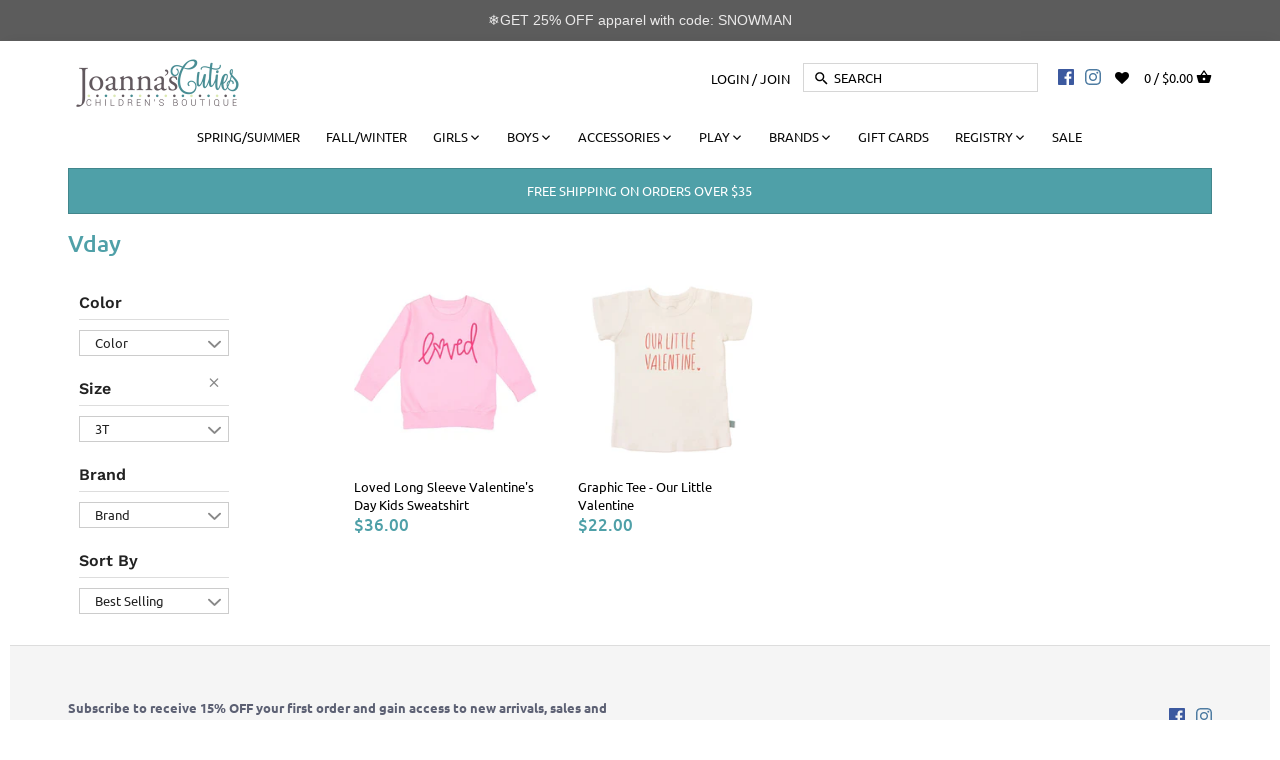

--- FILE ---
content_type: text/html; charset=utf-8
request_url: https://joannascuties.com/collections/vday/size-3t
body_size: 34795
content:
<!doctype html>
<html class="no-js">
<head>
  
  <!-- Global site tag (gtag.js) - Google Analytics -->
<script async src="https://www.googletagmanager.com/gtag/js?id=G-CDCNSS7LRE"></script>
<script>
  window.dataLayer = window.dataLayer || [];
  function gtag(){dataLayer.push(arguments);}
  gtag('js', new Date());

  gtag('config', 'G-CDCNSS7LRE');
</script>
<meta name="smart-seo-integrated" content="true" /><title>Vday</title>
<meta name="description" content="" />
<meta name="smartseo-keyword" content="" />
<meta name="smartseo-timestamp" content="0" />

<!-- Canopy v2.7.6 -->
  <meta charset="utf-8" />
  <meta name="viewport" content="width=device-width,initial-scale=1.0" />
  <meta name="theme-color" content="#4fa0a8">
  <meta http-equiv="X-UA-Compatible" content="IE=edge,chrome=1">
  <meta name="google-site-verification" content="46BIj6hsAsX501fSiA9cJ8xB5yRB61g0gpQJVbfoAEo" />
  
 
  
 
  


  
  <link rel="shortcut icon" href="//joannascuties.com/cdn/shop/files/fav.png?v=1613676574" type="image/png" />
  


  <link rel="canonical" href="https://joannascuties.com/collections/vday/size-3t" />

  


  <meta property="og:type" content="website" />
  <meta property="og:title" content="Vday" />
  



<meta property="og:url" content="https://joannascuties.com/collections/vday/size-3t" />
<meta property="og:site_name" content="Joanna&#39;s Cuties" />

  


  <meta name="twitter:card" content="summary">


<link rel="stylesheet" href="https://cdnjs.cloudflare.com/ajax/libs/font-awesome/4.7.0/css/font-awesome.min.css">
  <link href="//joannascuties.com/cdn/shop/t/53/assets/styles.scss.css?v=152006675091046090071763149203" rel="stylesheet" type="text/css" media="all" />

  <script src="//ajax.googleapis.com/ajax/libs/jquery/1.9.1/jquery.min.js" type="text/javascript"></script>

  <script src="//joannascuties.com/cdn/shopifycloud/storefront/assets/themes_support/option_selection-b017cd28.js" type="text/javascript"></script>
  <script src="//joannascuties.com/cdn/shopifycloud/storefront/assets/themes_support/api.jquery-7ab1a3a4.js" type="text/javascript"></script>

  


  <script>window.performance && window.performance.mark && window.performance.mark('shopify.content_for_header.start');</script><meta id="shopify-digital-wallet" name="shopify-digital-wallet" content="/6632046703/digital_wallets/dialog">
<meta name="shopify-checkout-api-token" content="af35ebbd31a87da28e7306bfa732ac0e">
<meta id="in-context-paypal-metadata" data-shop-id="6632046703" data-venmo-supported="false" data-environment="production" data-locale="en_US" data-paypal-v4="true" data-currency="USD">
<link rel="alternate" type="application/atom+xml" title="Feed" href="/collections/vday/size-3t.atom" />
<link rel="alternate" type="application/json+oembed" href="https://joannascuties.com/collections/vday/size-3t.oembed">
<script async="async" src="/checkouts/internal/preloads.js?locale=en-US"></script>
<link rel="preconnect" href="https://shop.app" crossorigin="anonymous">
<script async="async" src="https://shop.app/checkouts/internal/preloads.js?locale=en-US&shop_id=6632046703" crossorigin="anonymous"></script>
<script id="apple-pay-shop-capabilities" type="application/json">{"shopId":6632046703,"countryCode":"US","currencyCode":"USD","merchantCapabilities":["supports3DS"],"merchantId":"gid:\/\/shopify\/Shop\/6632046703","merchantName":"Joanna's Cuties","requiredBillingContactFields":["postalAddress","email"],"requiredShippingContactFields":["postalAddress","email"],"shippingType":"shipping","supportedNetworks":["visa","masterCard","amex","discover","elo","jcb"],"total":{"type":"pending","label":"Joanna's Cuties","amount":"1.00"},"shopifyPaymentsEnabled":true,"supportsSubscriptions":true}</script>
<script id="shopify-features" type="application/json">{"accessToken":"af35ebbd31a87da28e7306bfa732ac0e","betas":["rich-media-storefront-analytics"],"domain":"joannascuties.com","predictiveSearch":true,"shopId":6632046703,"locale":"en"}</script>
<script>var Shopify = Shopify || {};
Shopify.shop = "joannas-cuties.myshopify.com";
Shopify.locale = "en";
Shopify.currency = {"active":"USD","rate":"1.0"};
Shopify.country = "US";
Shopify.theme = {"name":"Joannas Cuties Greg 12-28-21","id":128438796457,"schema_name":"Canopy","schema_version":"2.7.6","theme_store_id":732,"role":"main"};
Shopify.theme.handle = "null";
Shopify.theme.style = {"id":null,"handle":null};
Shopify.cdnHost = "joannascuties.com/cdn";
Shopify.routes = Shopify.routes || {};
Shopify.routes.root = "/";</script>
<script type="module">!function(o){(o.Shopify=o.Shopify||{}).modules=!0}(window);</script>
<script>!function(o){function n(){var o=[];function n(){o.push(Array.prototype.slice.apply(arguments))}return n.q=o,n}var t=o.Shopify=o.Shopify||{};t.loadFeatures=n(),t.autoloadFeatures=n()}(window);</script>
<script>
  window.ShopifyPay = window.ShopifyPay || {};
  window.ShopifyPay.apiHost = "shop.app\/pay";
  window.ShopifyPay.redirectState = null;
</script>
<script id="shop-js-analytics" type="application/json">{"pageType":"collection"}</script>
<script defer="defer" async type="module" src="//joannascuties.com/cdn/shopifycloud/shop-js/modules/v2/client.init-shop-cart-sync_BN7fPSNr.en.esm.js"></script>
<script defer="defer" async type="module" src="//joannascuties.com/cdn/shopifycloud/shop-js/modules/v2/chunk.common_Cbph3Kss.esm.js"></script>
<script defer="defer" async type="module" src="//joannascuties.com/cdn/shopifycloud/shop-js/modules/v2/chunk.modal_DKumMAJ1.esm.js"></script>
<script type="module">
  await import("//joannascuties.com/cdn/shopifycloud/shop-js/modules/v2/client.init-shop-cart-sync_BN7fPSNr.en.esm.js");
await import("//joannascuties.com/cdn/shopifycloud/shop-js/modules/v2/chunk.common_Cbph3Kss.esm.js");
await import("//joannascuties.com/cdn/shopifycloud/shop-js/modules/v2/chunk.modal_DKumMAJ1.esm.js");

  window.Shopify.SignInWithShop?.initShopCartSync?.({"fedCMEnabled":true,"windoidEnabled":true});

</script>
<script>
  window.Shopify = window.Shopify || {};
  if (!window.Shopify.featureAssets) window.Shopify.featureAssets = {};
  window.Shopify.featureAssets['shop-js'] = {"shop-cart-sync":["modules/v2/client.shop-cart-sync_CJVUk8Jm.en.esm.js","modules/v2/chunk.common_Cbph3Kss.esm.js","modules/v2/chunk.modal_DKumMAJ1.esm.js"],"init-fed-cm":["modules/v2/client.init-fed-cm_7Fvt41F4.en.esm.js","modules/v2/chunk.common_Cbph3Kss.esm.js","modules/v2/chunk.modal_DKumMAJ1.esm.js"],"init-shop-email-lookup-coordinator":["modules/v2/client.init-shop-email-lookup-coordinator_Cc088_bR.en.esm.js","modules/v2/chunk.common_Cbph3Kss.esm.js","modules/v2/chunk.modal_DKumMAJ1.esm.js"],"init-windoid":["modules/v2/client.init-windoid_hPopwJRj.en.esm.js","modules/v2/chunk.common_Cbph3Kss.esm.js","modules/v2/chunk.modal_DKumMAJ1.esm.js"],"shop-button":["modules/v2/client.shop-button_B0jaPSNF.en.esm.js","modules/v2/chunk.common_Cbph3Kss.esm.js","modules/v2/chunk.modal_DKumMAJ1.esm.js"],"shop-cash-offers":["modules/v2/client.shop-cash-offers_DPIskqss.en.esm.js","modules/v2/chunk.common_Cbph3Kss.esm.js","modules/v2/chunk.modal_DKumMAJ1.esm.js"],"shop-toast-manager":["modules/v2/client.shop-toast-manager_CK7RT69O.en.esm.js","modules/v2/chunk.common_Cbph3Kss.esm.js","modules/v2/chunk.modal_DKumMAJ1.esm.js"],"init-shop-cart-sync":["modules/v2/client.init-shop-cart-sync_BN7fPSNr.en.esm.js","modules/v2/chunk.common_Cbph3Kss.esm.js","modules/v2/chunk.modal_DKumMAJ1.esm.js"],"init-customer-accounts-sign-up":["modules/v2/client.init-customer-accounts-sign-up_CfPf4CXf.en.esm.js","modules/v2/client.shop-login-button_DeIztwXF.en.esm.js","modules/v2/chunk.common_Cbph3Kss.esm.js","modules/v2/chunk.modal_DKumMAJ1.esm.js"],"pay-button":["modules/v2/client.pay-button_CgIwFSYN.en.esm.js","modules/v2/chunk.common_Cbph3Kss.esm.js","modules/v2/chunk.modal_DKumMAJ1.esm.js"],"init-customer-accounts":["modules/v2/client.init-customer-accounts_DQ3x16JI.en.esm.js","modules/v2/client.shop-login-button_DeIztwXF.en.esm.js","modules/v2/chunk.common_Cbph3Kss.esm.js","modules/v2/chunk.modal_DKumMAJ1.esm.js"],"avatar":["modules/v2/client.avatar_BTnouDA3.en.esm.js"],"init-shop-for-new-customer-accounts":["modules/v2/client.init-shop-for-new-customer-accounts_CsZy_esa.en.esm.js","modules/v2/client.shop-login-button_DeIztwXF.en.esm.js","modules/v2/chunk.common_Cbph3Kss.esm.js","modules/v2/chunk.modal_DKumMAJ1.esm.js"],"shop-follow-button":["modules/v2/client.shop-follow-button_BRMJjgGd.en.esm.js","modules/v2/chunk.common_Cbph3Kss.esm.js","modules/v2/chunk.modal_DKumMAJ1.esm.js"],"checkout-modal":["modules/v2/client.checkout-modal_B9Drz_yf.en.esm.js","modules/v2/chunk.common_Cbph3Kss.esm.js","modules/v2/chunk.modal_DKumMAJ1.esm.js"],"shop-login-button":["modules/v2/client.shop-login-button_DeIztwXF.en.esm.js","modules/v2/chunk.common_Cbph3Kss.esm.js","modules/v2/chunk.modal_DKumMAJ1.esm.js"],"lead-capture":["modules/v2/client.lead-capture_DXYzFM3R.en.esm.js","modules/v2/chunk.common_Cbph3Kss.esm.js","modules/v2/chunk.modal_DKumMAJ1.esm.js"],"shop-login":["modules/v2/client.shop-login_CA5pJqmO.en.esm.js","modules/v2/chunk.common_Cbph3Kss.esm.js","modules/v2/chunk.modal_DKumMAJ1.esm.js"],"payment-terms":["modules/v2/client.payment-terms_BxzfvcZJ.en.esm.js","modules/v2/chunk.common_Cbph3Kss.esm.js","modules/v2/chunk.modal_DKumMAJ1.esm.js"]};
</script>
<script>(function() {
  var isLoaded = false;
  function asyncLoad() {
    if (isLoaded) return;
    isLoaded = true;
    var urls = ["https:\/\/chimpstatic.com\/mcjs-connected\/js\/users\/0c40250b1d86d5e17af17303b\/49c1b7f5f9d872eea40e8209d.js?shop=joannas-cuties.myshopify.com","https:\/\/aivalabs.com\/cta\/?identity=DSqLoWFMmdo06wTI95hX9e2kWnMGzf\/pGbn3TeQHau78hrOttcFha\u0026shop=joannas-cuties.myshopify.com","https:\/\/cdn-loyalty.yotpo.com\/loader\/jJprdbYbYMGwup3QX_iFFA.js?shop=joannas-cuties.myshopify.com","\/\/www.powr.io\/powr.js?powr-token=joannas-cuties.myshopify.com\u0026external-type=shopify\u0026shop=joannas-cuties.myshopify.com","https:\/\/cdncozyantitheft.addons.business\/js\/script_tags\/joannas-cuties\/5lv8DjGQafuC0cEZp9KbcUV4ybrJMGU8.js?shop=joannas-cuties.myshopify.com","https:\/\/cdn.nfcube.com\/instafeed-9aa2709c69665d3dd891264f1b2a2ca8.js?shop=joannas-cuties.myshopify.com","https:\/\/assets1.adroll.com\/shopify\/latest\/j\/shopify_rolling_bootstrap_v2.js?adroll_adv_id=I644SSON5VHNZDLSXIUF6R\u0026adroll_pix_id=3FNIEWWRHZDS7P5IKKNTFF\u0026shop=joannas-cuties.myshopify.com","https:\/\/cdn.hextom.com\/js\/quickannouncementbar.js?shop=joannas-cuties.myshopify.com","https:\/\/a.mailmunch.co\/widgets\/site-586522-edba74c36b6488a122c2aac023d89690d9d39c00.js?shop=joannas-cuties.myshopify.com","https:\/\/omnisnippet1.com\/platforms\/shopify.js?source=scriptTag\u0026v=2025-09-01T10\u0026shop=joannas-cuties.myshopify.com"];
    for (var i = 0; i < urls.length; i++) {
      var s = document.createElement('script');
      s.type = 'text/javascript';
      s.async = true;
      s.src = urls[i];
      var x = document.getElementsByTagName('script')[0];
      x.parentNode.insertBefore(s, x);
    }
  };
  if(window.attachEvent) {
    window.attachEvent('onload', asyncLoad);
  } else {
    window.addEventListener('load', asyncLoad, false);
  }
})();</script>
<script id="__st">var __st={"a":6632046703,"offset":-18000,"reqid":"9deee0f6-b69b-4b81-aa2f-47eec63318d8-1769780297","pageurl":"joannascuties.com\/collections\/vday\/size-3t","u":"ed3ef3570064","p":"collection","rtyp":"collection","rid":281901072553};</script>
<script>window.ShopifyPaypalV4VisibilityTracking = true;</script>
<script id="captcha-bootstrap">!function(){'use strict';const t='contact',e='account',n='new_comment',o=[[t,t],['blogs',n],['comments',n],[t,'customer']],c=[[e,'customer_login'],[e,'guest_login'],[e,'recover_customer_password'],[e,'create_customer']],r=t=>t.map((([t,e])=>`form[action*='/${t}']:not([data-nocaptcha='true']) input[name='form_type'][value='${e}']`)).join(','),a=t=>()=>t?[...document.querySelectorAll(t)].map((t=>t.form)):[];function s(){const t=[...o],e=r(t);return a(e)}const i='password',u='form_key',d=['recaptcha-v3-token','g-recaptcha-response','h-captcha-response',i],f=()=>{try{return window.sessionStorage}catch{return}},m='__shopify_v',_=t=>t.elements[u];function p(t,e,n=!1){try{const o=window.sessionStorage,c=JSON.parse(o.getItem(e)),{data:r}=function(t){const{data:e,action:n}=t;return t[m]||n?{data:e,action:n}:{data:t,action:n}}(c);for(const[e,n]of Object.entries(r))t.elements[e]&&(t.elements[e].value=n);n&&o.removeItem(e)}catch(o){console.error('form repopulation failed',{error:o})}}const l='form_type',E='cptcha';function T(t){t.dataset[E]=!0}const w=window,h=w.document,L='Shopify',v='ce_forms',y='captcha';let A=!1;((t,e)=>{const n=(g='f06e6c50-85a8-45c8-87d0-21a2b65856fe',I='https://cdn.shopify.com/shopifycloud/storefront-forms-hcaptcha/ce_storefront_forms_captcha_hcaptcha.v1.5.2.iife.js',D={infoText:'Protected by hCaptcha',privacyText:'Privacy',termsText:'Terms'},(t,e,n)=>{const o=w[L][v],c=o.bindForm;if(c)return c(t,g,e,D).then(n);var r;o.q.push([[t,g,e,D],n]),r=I,A||(h.body.append(Object.assign(h.createElement('script'),{id:'captcha-provider',async:!0,src:r})),A=!0)});var g,I,D;w[L]=w[L]||{},w[L][v]=w[L][v]||{},w[L][v].q=[],w[L][y]=w[L][y]||{},w[L][y].protect=function(t,e){n(t,void 0,e),T(t)},Object.freeze(w[L][y]),function(t,e,n,w,h,L){const[v,y,A,g]=function(t,e,n){const i=e?o:[],u=t?c:[],d=[...i,...u],f=r(d),m=r(i),_=r(d.filter((([t,e])=>n.includes(e))));return[a(f),a(m),a(_),s()]}(w,h,L),I=t=>{const e=t.target;return e instanceof HTMLFormElement?e:e&&e.form},D=t=>v().includes(t);t.addEventListener('submit',(t=>{const e=I(t);if(!e)return;const n=D(e)&&!e.dataset.hcaptchaBound&&!e.dataset.recaptchaBound,o=_(e),c=g().includes(e)&&(!o||!o.value);(n||c)&&t.preventDefault(),c&&!n&&(function(t){try{if(!f())return;!function(t){const e=f();if(!e)return;const n=_(t);if(!n)return;const o=n.value;o&&e.removeItem(o)}(t);const e=Array.from(Array(32),(()=>Math.random().toString(36)[2])).join('');!function(t,e){_(t)||t.append(Object.assign(document.createElement('input'),{type:'hidden',name:u})),t.elements[u].value=e}(t,e),function(t,e){const n=f();if(!n)return;const o=[...t.querySelectorAll(`input[type='${i}']`)].map((({name:t})=>t)),c=[...d,...o],r={};for(const[a,s]of new FormData(t).entries())c.includes(a)||(r[a]=s);n.setItem(e,JSON.stringify({[m]:1,action:t.action,data:r}))}(t,e)}catch(e){console.error('failed to persist form',e)}}(e),e.submit())}));const S=(t,e)=>{t&&!t.dataset[E]&&(n(t,e.some((e=>e===t))),T(t))};for(const o of['focusin','change'])t.addEventListener(o,(t=>{const e=I(t);D(e)&&S(e,y())}));const B=e.get('form_key'),M=e.get(l),P=B&&M;t.addEventListener('DOMContentLoaded',(()=>{const t=y();if(P)for(const e of t)e.elements[l].value===M&&p(e,B);[...new Set([...A(),...v().filter((t=>'true'===t.dataset.shopifyCaptcha))])].forEach((e=>S(e,t)))}))}(h,new URLSearchParams(w.location.search),n,t,e,['guest_login'])})(!0,!0)}();</script>
<script integrity="sha256-4kQ18oKyAcykRKYeNunJcIwy7WH5gtpwJnB7kiuLZ1E=" data-source-attribution="shopify.loadfeatures" defer="defer" src="//joannascuties.com/cdn/shopifycloud/storefront/assets/storefront/load_feature-a0a9edcb.js" crossorigin="anonymous"></script>
<script crossorigin="anonymous" defer="defer" src="//joannascuties.com/cdn/shopifycloud/storefront/assets/shopify_pay/storefront-65b4c6d7.js?v=20250812"></script>
<script data-source-attribution="shopify.dynamic_checkout.dynamic.init">var Shopify=Shopify||{};Shopify.PaymentButton=Shopify.PaymentButton||{isStorefrontPortableWallets:!0,init:function(){window.Shopify.PaymentButton.init=function(){};var t=document.createElement("script");t.src="https://joannascuties.com/cdn/shopifycloud/portable-wallets/latest/portable-wallets.en.js",t.type="module",document.head.appendChild(t)}};
</script>
<script data-source-attribution="shopify.dynamic_checkout.buyer_consent">
  function portableWalletsHideBuyerConsent(e){var t=document.getElementById("shopify-buyer-consent"),n=document.getElementById("shopify-subscription-policy-button");t&&n&&(t.classList.add("hidden"),t.setAttribute("aria-hidden","true"),n.removeEventListener("click",e))}function portableWalletsShowBuyerConsent(e){var t=document.getElementById("shopify-buyer-consent"),n=document.getElementById("shopify-subscription-policy-button");t&&n&&(t.classList.remove("hidden"),t.removeAttribute("aria-hidden"),n.addEventListener("click",e))}window.Shopify?.PaymentButton&&(window.Shopify.PaymentButton.hideBuyerConsent=portableWalletsHideBuyerConsent,window.Shopify.PaymentButton.showBuyerConsent=portableWalletsShowBuyerConsent);
</script>
<script data-source-attribution="shopify.dynamic_checkout.cart.bootstrap">document.addEventListener("DOMContentLoaded",(function(){function t(){return document.querySelector("shopify-accelerated-checkout-cart, shopify-accelerated-checkout")}if(t())Shopify.PaymentButton.init();else{new MutationObserver((function(e,n){t()&&(Shopify.PaymentButton.init(),n.disconnect())})).observe(document.body,{childList:!0,subtree:!0})}}));
</script>
<link id="shopify-accelerated-checkout-styles" rel="stylesheet" media="screen" href="https://joannascuties.com/cdn/shopifycloud/portable-wallets/latest/accelerated-checkout-backwards-compat.css" crossorigin="anonymous">
<style id="shopify-accelerated-checkout-cart">
        #shopify-buyer-consent {
  margin-top: 1em;
  display: inline-block;
  width: 100%;
}

#shopify-buyer-consent.hidden {
  display: none;
}

#shopify-subscription-policy-button {
  background: none;
  border: none;
  padding: 0;
  text-decoration: underline;
  font-size: inherit;
  cursor: pointer;
}

#shopify-subscription-policy-button::before {
  box-shadow: none;
}

      </style>

<script>window.performance && window.performance.mark && window.performance.mark('shopify.content_for_header.end');</script>


 

  <script>
    document.documentElement.className = document.documentElement.className.replace('no-js', '');
    Shopify.money_format = "${{amount}}";
    window.theme = window.theme || {};
    theme.jQuery = jQuery;
    theme.money_container = 'span.theme-money';
    theme.money_format = "${{amount}}";
  </script>
<div id="shopify-section-filter-menu-settings" class="shopify-section"><style type="text/css">
/*  Filter Menu Color and Image Section CSS */</style>
<link href="//joannascuties.com/cdn/shop/t/53/assets/filter-menu.scss.css?v=74814438400891190431763149203" rel="stylesheet" type="text/css" media="all" />
<script src="//joannascuties.com/cdn/shop/t/53/assets/filter-menu.js?v=174245401550542641411641606050" type="text/javascript"></script>





</div>
  
  
  
 
<script>
  var _talkableq = _talkableq || [];
  _talkableq.push(['authenticate_customer', {"email":"","first_name":"","last_name":"","customer_id":""}]);
</script>
<script async src="//d2jjzw81hqbuqv.cloudfront.net/integration/clients/joanna-s-cuties.min.js" type="text/javascript"></script>


<script>
    
    
    
    
    
    var gsf_conversion_data = {page_type : 'category', event : 'view_item_list', data : {product_data : [{variant_id : 41850782351529, product_id : 7369082372265, name : "Loved Long Sleeve Valentine&#39;s Day Kids Sweatshirt", price : "36.00", currency : "USD", sku : "", brand : "Sweet Wink", variant : "2T", category : "TOPS", quantity : "1" }, {variant_id : 38402148040873, product_id : 6387474497705, name : "Graphic Tee - Our Little Valentine", price : "22.00", currency : "USD", sku : "H18-0202t-5", brand : "Finn + Emma", variant : "12-24M", category : "TOPS", quantity : "1" }], total_price :"58.00", shop_currency : "USD", collection_id : "281901072553", collection_name : "Vday" }};
    
</script>
  

  










<!-- BEGIN app block: shopify://apps/simprosys-google-shopping-feed/blocks/core_settings_block/1f0b859e-9fa6-4007-97e8-4513aff5ff3b --><!-- BEGIN: GSF App Core Tags & Scripts by Simprosys Google Shopping Feed -->









<!-- END: GSF App Core Tags & Scripts by Simprosys Google Shopping Feed -->
<!-- END app block --><!-- BEGIN app block: shopify://apps/frequently-bought/blocks/app-embed-block/b1a8cbea-c844-4842-9529-7c62dbab1b1f --><script>
    window.codeblackbelt = window.codeblackbelt || {};
    window.codeblackbelt.shop = window.codeblackbelt.shop || 'joannas-cuties.myshopify.com';
    </script><script src="//cdn.codeblackbelt.com/widgets/frequently-bought-together/bootstrap.min.js?version=2026013008-0500" async></script>
 <!-- END app block --><script src="https://cdn.shopify.com/extensions/019bc2d0-0f91-74d4-a43b-076b6407206d/quick-announcement-bar-prod-97/assets/quickannouncementbar.js" type="text/javascript" defer="defer"></script>
<meta property="og:image" content="https://cdn.shopify.com/s/files/1/0066/3204/6703/files/ffff.png?height=628&pad_color=ffffff&v=1613677530&width=1200" />
<meta property="og:image:secure_url" content="https://cdn.shopify.com/s/files/1/0066/3204/6703/files/ffff.png?height=628&pad_color=ffffff&v=1613677530&width=1200" />
<meta property="og:image:width" content="1200" />
<meta property="og:image:height" content="628" />
<link href="https://monorail-edge.shopifysvc.com" rel="dns-prefetch">
<script>(function(){if ("sendBeacon" in navigator && "performance" in window) {try {var session_token_from_headers = performance.getEntriesByType('navigation')[0].serverTiming.find(x => x.name == '_s').description;} catch {var session_token_from_headers = undefined;}var session_cookie_matches = document.cookie.match(/_shopify_s=([^;]*)/);var session_token_from_cookie = session_cookie_matches && session_cookie_matches.length === 2 ? session_cookie_matches[1] : "";var session_token = session_token_from_headers || session_token_from_cookie || "";function handle_abandonment_event(e) {var entries = performance.getEntries().filter(function(entry) {return /monorail-edge.shopifysvc.com/.test(entry.name);});if (!window.abandonment_tracked && entries.length === 0) {window.abandonment_tracked = true;var currentMs = Date.now();var navigation_start = performance.timing.navigationStart;var payload = {shop_id: 6632046703,url: window.location.href,navigation_start,duration: currentMs - navigation_start,session_token,page_type: "collection"};window.navigator.sendBeacon("https://monorail-edge.shopifysvc.com/v1/produce", JSON.stringify({schema_id: "online_store_buyer_site_abandonment/1.1",payload: payload,metadata: {event_created_at_ms: currentMs,event_sent_at_ms: currentMs}}));}}window.addEventListener('pagehide', handle_abandonment_event);}}());</script>
<script id="web-pixels-manager-setup">(function e(e,d,r,n,o){if(void 0===o&&(o={}),!Boolean(null===(a=null===(i=window.Shopify)||void 0===i?void 0:i.analytics)||void 0===a?void 0:a.replayQueue)){var i,a;window.Shopify=window.Shopify||{};var t=window.Shopify;t.analytics=t.analytics||{};var s=t.analytics;s.replayQueue=[],s.publish=function(e,d,r){return s.replayQueue.push([e,d,r]),!0};try{self.performance.mark("wpm:start")}catch(e){}var l=function(){var e={modern:/Edge?\/(1{2}[4-9]|1[2-9]\d|[2-9]\d{2}|\d{4,})\.\d+(\.\d+|)|Firefox\/(1{2}[4-9]|1[2-9]\d|[2-9]\d{2}|\d{4,})\.\d+(\.\d+|)|Chrom(ium|e)\/(9{2}|\d{3,})\.\d+(\.\d+|)|(Maci|X1{2}).+ Version\/(15\.\d+|(1[6-9]|[2-9]\d|\d{3,})\.\d+)([,.]\d+|)( \(\w+\)|)( Mobile\/\w+|) Safari\/|Chrome.+OPR\/(9{2}|\d{3,})\.\d+\.\d+|(CPU[ +]OS|iPhone[ +]OS|CPU[ +]iPhone|CPU IPhone OS|CPU iPad OS)[ +]+(15[._]\d+|(1[6-9]|[2-9]\d|\d{3,})[._]\d+)([._]\d+|)|Android:?[ /-](13[3-9]|1[4-9]\d|[2-9]\d{2}|\d{4,})(\.\d+|)(\.\d+|)|Android.+Firefox\/(13[5-9]|1[4-9]\d|[2-9]\d{2}|\d{4,})\.\d+(\.\d+|)|Android.+Chrom(ium|e)\/(13[3-9]|1[4-9]\d|[2-9]\d{2}|\d{4,})\.\d+(\.\d+|)|SamsungBrowser\/([2-9]\d|\d{3,})\.\d+/,legacy:/Edge?\/(1[6-9]|[2-9]\d|\d{3,})\.\d+(\.\d+|)|Firefox\/(5[4-9]|[6-9]\d|\d{3,})\.\d+(\.\d+|)|Chrom(ium|e)\/(5[1-9]|[6-9]\d|\d{3,})\.\d+(\.\d+|)([\d.]+$|.*Safari\/(?![\d.]+ Edge\/[\d.]+$))|(Maci|X1{2}).+ Version\/(10\.\d+|(1[1-9]|[2-9]\d|\d{3,})\.\d+)([,.]\d+|)( \(\w+\)|)( Mobile\/\w+|) Safari\/|Chrome.+OPR\/(3[89]|[4-9]\d|\d{3,})\.\d+\.\d+|(CPU[ +]OS|iPhone[ +]OS|CPU[ +]iPhone|CPU IPhone OS|CPU iPad OS)[ +]+(10[._]\d+|(1[1-9]|[2-9]\d|\d{3,})[._]\d+)([._]\d+|)|Android:?[ /-](13[3-9]|1[4-9]\d|[2-9]\d{2}|\d{4,})(\.\d+|)(\.\d+|)|Mobile Safari.+OPR\/([89]\d|\d{3,})\.\d+\.\d+|Android.+Firefox\/(13[5-9]|1[4-9]\d|[2-9]\d{2}|\d{4,})\.\d+(\.\d+|)|Android.+Chrom(ium|e)\/(13[3-9]|1[4-9]\d|[2-9]\d{2}|\d{4,})\.\d+(\.\d+|)|Android.+(UC? ?Browser|UCWEB|U3)[ /]?(15\.([5-9]|\d{2,})|(1[6-9]|[2-9]\d|\d{3,})\.\d+)\.\d+|SamsungBrowser\/(5\.\d+|([6-9]|\d{2,})\.\d+)|Android.+MQ{2}Browser\/(14(\.(9|\d{2,})|)|(1[5-9]|[2-9]\d|\d{3,})(\.\d+|))(\.\d+|)|K[Aa][Ii]OS\/(3\.\d+|([4-9]|\d{2,})\.\d+)(\.\d+|)/},d=e.modern,r=e.legacy,n=navigator.userAgent;return n.match(d)?"modern":n.match(r)?"legacy":"unknown"}(),u="modern"===l?"modern":"legacy",c=(null!=n?n:{modern:"",legacy:""})[u],f=function(e){return[e.baseUrl,"/wpm","/b",e.hashVersion,"modern"===e.buildTarget?"m":"l",".js"].join("")}({baseUrl:d,hashVersion:r,buildTarget:u}),m=function(e){var d=e.version,r=e.bundleTarget,n=e.surface,o=e.pageUrl,i=e.monorailEndpoint;return{emit:function(e){var a=e.status,t=e.errorMsg,s=(new Date).getTime(),l=JSON.stringify({metadata:{event_sent_at_ms:s},events:[{schema_id:"web_pixels_manager_load/3.1",payload:{version:d,bundle_target:r,page_url:o,status:a,surface:n,error_msg:t},metadata:{event_created_at_ms:s}}]});if(!i)return console&&console.warn&&console.warn("[Web Pixels Manager] No Monorail endpoint provided, skipping logging."),!1;try{return self.navigator.sendBeacon.bind(self.navigator)(i,l)}catch(e){}var u=new XMLHttpRequest;try{return u.open("POST",i,!0),u.setRequestHeader("Content-Type","text/plain"),u.send(l),!0}catch(e){return console&&console.warn&&console.warn("[Web Pixels Manager] Got an unhandled error while logging to Monorail."),!1}}}}({version:r,bundleTarget:l,surface:e.surface,pageUrl:self.location.href,monorailEndpoint:e.monorailEndpoint});try{o.browserTarget=l,function(e){var d=e.src,r=e.async,n=void 0===r||r,o=e.onload,i=e.onerror,a=e.sri,t=e.scriptDataAttributes,s=void 0===t?{}:t,l=document.createElement("script"),u=document.querySelector("head"),c=document.querySelector("body");if(l.async=n,l.src=d,a&&(l.integrity=a,l.crossOrigin="anonymous"),s)for(var f in s)if(Object.prototype.hasOwnProperty.call(s,f))try{l.dataset[f]=s[f]}catch(e){}if(o&&l.addEventListener("load",o),i&&l.addEventListener("error",i),u)u.appendChild(l);else{if(!c)throw new Error("Did not find a head or body element to append the script");c.appendChild(l)}}({src:f,async:!0,onload:function(){if(!function(){var e,d;return Boolean(null===(d=null===(e=window.Shopify)||void 0===e?void 0:e.analytics)||void 0===d?void 0:d.initialized)}()){var d=window.webPixelsManager.init(e)||void 0;if(d){var r=window.Shopify.analytics;r.replayQueue.forEach((function(e){var r=e[0],n=e[1],o=e[2];d.publishCustomEvent(r,n,o)})),r.replayQueue=[],r.publish=d.publishCustomEvent,r.visitor=d.visitor,r.initialized=!0}}},onerror:function(){return m.emit({status:"failed",errorMsg:"".concat(f," has failed to load")})},sri:function(e){var d=/^sha384-[A-Za-z0-9+/=]+$/;return"string"==typeof e&&d.test(e)}(c)?c:"",scriptDataAttributes:o}),m.emit({status:"loading"})}catch(e){m.emit({status:"failed",errorMsg:(null==e?void 0:e.message)||"Unknown error"})}}})({shopId: 6632046703,storefrontBaseUrl: "https://joannascuties.com",extensionsBaseUrl: "https://extensions.shopifycdn.com/cdn/shopifycloud/web-pixels-manager",monorailEndpoint: "https://monorail-edge.shopifysvc.com/unstable/produce_batch",surface: "storefront-renderer",enabledBetaFlags: ["2dca8a86"],webPixelsConfigList: [{"id":"1377009833","configuration":"{\"accountID\":\"10651\"}","eventPayloadVersion":"v1","runtimeContext":"STRICT","scriptVersion":"10a46fdafbee242d4c98cca272230e23","type":"APP","apiClientId":2503405,"privacyPurposes":["ANALYTICS","MARKETING","SALE_OF_DATA"],"dataSharingAdjustments":{"protectedCustomerApprovalScopes":["read_customer_address","read_customer_email","read_customer_name","read_customer_personal_data","read_customer_phone"]}},{"id":"1288536233","configuration":"{\"apiURL\":\"https:\/\/api.omnisend.com\",\"appURL\":\"https:\/\/app.omnisend.com\",\"brandID\":\"68b57b1d17ed960e3182fc57\",\"trackingURL\":\"https:\/\/wt.omnisendlink.com\"}","eventPayloadVersion":"v1","runtimeContext":"STRICT","scriptVersion":"aa9feb15e63a302383aa48b053211bbb","type":"APP","apiClientId":186001,"privacyPurposes":["ANALYTICS","MARKETING","SALE_OF_DATA"],"dataSharingAdjustments":{"protectedCustomerApprovalScopes":["read_customer_address","read_customer_email","read_customer_name","read_customer_personal_data","read_customer_phone"]}},{"id":"1260585129","configuration":"{\"account_ID\":\"187947\",\"google_analytics_tracking_tag\":\"1\",\"measurement_id\":\"2\",\"api_secret\":\"3\",\"shop_settings\":\"{\\\"custom_pixel_script\\\":\\\"https:\\\\\\\/\\\\\\\/storage.googleapis.com\\\\\\\/gsf-scripts\\\\\\\/custom-pixels\\\\\\\/joannas-cuties.js\\\"}\"}","eventPayloadVersion":"v1","runtimeContext":"LAX","scriptVersion":"c6b888297782ed4a1cba19cda43d6625","type":"APP","apiClientId":1558137,"privacyPurposes":[],"dataSharingAdjustments":{"protectedCustomerApprovalScopes":["read_customer_address","read_customer_email","read_customer_name","read_customer_personal_data","read_customer_phone"]}},{"id":"556957865","configuration":"{\"advertisableEid\":\"I644SSON5VHNZDLSXIUF6R\",\"pixelEid\":\"3FNIEWWRHZDS7P5IKKNTFF\"}","eventPayloadVersion":"v1","runtimeContext":"STRICT","scriptVersion":"ba1ef5286d067b01e04bdc37410b8082","type":"APP","apiClientId":1005866,"privacyPurposes":["ANALYTICS","MARKETING","SALE_OF_DATA"],"dataSharingAdjustments":{"protectedCustomerApprovalScopes":["read_customer_address","read_customer_email","read_customer_name","read_customer_personal_data","read_customer_phone"]}},{"id":"288096425","configuration":"{\"pixel_id\":\"2281611558717093\",\"pixel_type\":\"facebook_pixel\",\"metaapp_system_user_token\":\"-\"}","eventPayloadVersion":"v1","runtimeContext":"OPEN","scriptVersion":"ca16bc87fe92b6042fbaa3acc2fbdaa6","type":"APP","apiClientId":2329312,"privacyPurposes":["ANALYTICS","MARKETING","SALE_OF_DATA"],"dataSharingAdjustments":{"protectedCustomerApprovalScopes":["read_customer_address","read_customer_email","read_customer_name","read_customer_personal_data","read_customer_phone"]}},{"id":"75432105","configuration":"{\"tagID\":\"2612551267332\"}","eventPayloadVersion":"v1","runtimeContext":"STRICT","scriptVersion":"18031546ee651571ed29edbe71a3550b","type":"APP","apiClientId":3009811,"privacyPurposes":["ANALYTICS","MARKETING","SALE_OF_DATA"],"dataSharingAdjustments":{"protectedCustomerApprovalScopes":["read_customer_address","read_customer_email","read_customer_name","read_customer_personal_data","read_customer_phone"]}},{"id":"59277481","eventPayloadVersion":"1","runtimeContext":"LAX","scriptVersion":"1","type":"CUSTOM","privacyPurposes":["SALE_OF_DATA"],"name":"Simprosys Custom Pixel"},{"id":"shopify-app-pixel","configuration":"{}","eventPayloadVersion":"v1","runtimeContext":"STRICT","scriptVersion":"0450","apiClientId":"shopify-pixel","type":"APP","privacyPurposes":["ANALYTICS","MARKETING"]},{"id":"shopify-custom-pixel","eventPayloadVersion":"v1","runtimeContext":"LAX","scriptVersion":"0450","apiClientId":"shopify-pixel","type":"CUSTOM","privacyPurposes":["ANALYTICS","MARKETING"]}],isMerchantRequest: false,initData: {"shop":{"name":"Joanna's Cuties","paymentSettings":{"currencyCode":"USD"},"myshopifyDomain":"joannas-cuties.myshopify.com","countryCode":"US","storefrontUrl":"https:\/\/joannascuties.com"},"customer":null,"cart":null,"checkout":null,"productVariants":[],"purchasingCompany":null},},"https://joannascuties.com/cdn","1d2a099fw23dfb22ep557258f5m7a2edbae",{"modern":"","legacy":""},{"shopId":"6632046703","storefrontBaseUrl":"https:\/\/joannascuties.com","extensionBaseUrl":"https:\/\/extensions.shopifycdn.com\/cdn\/shopifycloud\/web-pixels-manager","surface":"storefront-renderer","enabledBetaFlags":"[\"2dca8a86\"]","isMerchantRequest":"false","hashVersion":"1d2a099fw23dfb22ep557258f5m7a2edbae","publish":"custom","events":"[[\"page_viewed\",{}],[\"collection_viewed\",{\"collection\":{\"id\":\"281901072553\",\"title\":\"Vday\",\"productVariants\":[{\"price\":{\"amount\":36.0,\"currencyCode\":\"USD\"},\"product\":{\"title\":\"Loved Long Sleeve Valentine's Day Kids Sweatshirt\",\"vendor\":\"Sweet Wink\",\"id\":\"7369082372265\",\"untranslatedTitle\":\"Loved Long Sleeve Valentine's Day Kids Sweatshirt\",\"url\":\"\/products\/loved-long-sleeve-valentines-day-kids-sweatshirt\",\"type\":\"TOPS\"},\"id\":\"41850782351529\",\"image\":{\"src\":\"\/\/joannascuties.com\/cdn\/shop\/products\/loved-long-sleeve-valentine-day-kids-sweatshirt.jpg?v=1642895907\"},\"sku\":\"\",\"title\":\"2T\",\"untranslatedTitle\":\"2T\"},{\"price\":{\"amount\":22.0,\"currencyCode\":\"USD\"},\"product\":{\"title\":\"Graphic Tee - Our Little Valentine\",\"vendor\":\"Finn + Emma\",\"id\":\"6387474497705\",\"untranslatedTitle\":\"Graphic Tee - Our Little Valentine\",\"url\":\"\/products\/copy-of-graphic-bodysuit-our-little-valentine\",\"type\":\"TOPS\"},\"id\":\"38402148040873\",\"image\":{\"src\":\"\/\/joannascuties.com\/cdn\/shop\/products\/graphic-tee-our-little-valentine.jpg?v=1611599346\"},\"sku\":\"H18-0202t-5\",\"title\":\"12-24M\",\"untranslatedTitle\":\"12-24M\"}]}}]]"});</script><script>
  window.ShopifyAnalytics = window.ShopifyAnalytics || {};
  window.ShopifyAnalytics.meta = window.ShopifyAnalytics.meta || {};
  window.ShopifyAnalytics.meta.currency = 'USD';
  var meta = {"products":[{"id":7369082372265,"gid":"gid:\/\/shopify\/Product\/7369082372265","vendor":"Sweet Wink","type":"TOPS","handle":"loved-long-sleeve-valentines-day-kids-sweatshirt","variants":[{"id":41850782351529,"price":3600,"name":"Loved Long Sleeve Valentine's Day Kids Sweatshirt - 2T","public_title":"2T","sku":""},{"id":41850782384297,"price":3600,"name":"Loved Long Sleeve Valentine's Day Kids Sweatshirt - 3T","public_title":"3T","sku":""},{"id":41850782417065,"price":3600,"name":"Loved Long Sleeve Valentine's Day Kids Sweatshirt - 4T","public_title":"4T","sku":""},{"id":41850782449833,"price":3600,"name":"Loved Long Sleeve Valentine's Day Kids Sweatshirt - 5-6","public_title":"5-6","sku":""}],"remote":false},{"id":6387474497705,"gid":"gid:\/\/shopify\/Product\/6387474497705","vendor":"Finn + Emma","type":"TOPS","handle":"copy-of-graphic-bodysuit-our-little-valentine","variants":[{"id":38402148040873,"price":2200,"name":"Graphic Tee - Our Little Valentine - 12-24M","public_title":"12-24M","sku":"H18-0202t-5"},{"id":38402148073641,"price":2200,"name":"Graphic Tee - Our Little Valentine - 2T","public_title":"2T","sku":"H18-0202t-6"},{"id":38402148106409,"price":2200,"name":"Graphic Tee - Our Little Valentine - 3T","public_title":"3T","sku":"H18-0202t-7"},{"id":38402148139177,"price":2200,"name":"Graphic Tee - Our Little Valentine - 4T","public_title":"4T","sku":"H18-0202t-8"}],"remote":false}],"page":{"pageType":"collection","resourceType":"collection","resourceId":281901072553,"requestId":"9deee0f6-b69b-4b81-aa2f-47eec63318d8-1769780297"}};
  for (var attr in meta) {
    window.ShopifyAnalytics.meta[attr] = meta[attr];
  }
</script>
<script class="analytics">
  (function () {
    var customDocumentWrite = function(content) {
      var jquery = null;

      if (window.jQuery) {
        jquery = window.jQuery;
      } else if (window.Checkout && window.Checkout.$) {
        jquery = window.Checkout.$;
      }

      if (jquery) {
        jquery('body').append(content);
      }
    };

    var hasLoggedConversion = function(token) {
      if (token) {
        return document.cookie.indexOf('loggedConversion=' + token) !== -1;
      }
      return false;
    }

    var setCookieIfConversion = function(token) {
      if (token) {
        var twoMonthsFromNow = new Date(Date.now());
        twoMonthsFromNow.setMonth(twoMonthsFromNow.getMonth() + 2);

        document.cookie = 'loggedConversion=' + token + '; expires=' + twoMonthsFromNow;
      }
    }

    var trekkie = window.ShopifyAnalytics.lib = window.trekkie = window.trekkie || [];
    if (trekkie.integrations) {
      return;
    }
    trekkie.methods = [
      'identify',
      'page',
      'ready',
      'track',
      'trackForm',
      'trackLink'
    ];
    trekkie.factory = function(method) {
      return function() {
        var args = Array.prototype.slice.call(arguments);
        args.unshift(method);
        trekkie.push(args);
        return trekkie;
      };
    };
    for (var i = 0; i < trekkie.methods.length; i++) {
      var key = trekkie.methods[i];
      trekkie[key] = trekkie.factory(key);
    }
    trekkie.load = function(config) {
      trekkie.config = config || {};
      trekkie.config.initialDocumentCookie = document.cookie;
      var first = document.getElementsByTagName('script')[0];
      var script = document.createElement('script');
      script.type = 'text/javascript';
      script.onerror = function(e) {
        var scriptFallback = document.createElement('script');
        scriptFallback.type = 'text/javascript';
        scriptFallback.onerror = function(error) {
                var Monorail = {
      produce: function produce(monorailDomain, schemaId, payload) {
        var currentMs = new Date().getTime();
        var event = {
          schema_id: schemaId,
          payload: payload,
          metadata: {
            event_created_at_ms: currentMs,
            event_sent_at_ms: currentMs
          }
        };
        return Monorail.sendRequest("https://" + monorailDomain + "/v1/produce", JSON.stringify(event));
      },
      sendRequest: function sendRequest(endpointUrl, payload) {
        // Try the sendBeacon API
        if (window && window.navigator && typeof window.navigator.sendBeacon === 'function' && typeof window.Blob === 'function' && !Monorail.isIos12()) {
          var blobData = new window.Blob([payload], {
            type: 'text/plain'
          });

          if (window.navigator.sendBeacon(endpointUrl, blobData)) {
            return true;
          } // sendBeacon was not successful

        } // XHR beacon

        var xhr = new XMLHttpRequest();

        try {
          xhr.open('POST', endpointUrl);
          xhr.setRequestHeader('Content-Type', 'text/plain');
          xhr.send(payload);
        } catch (e) {
          console.log(e);
        }

        return false;
      },
      isIos12: function isIos12() {
        return window.navigator.userAgent.lastIndexOf('iPhone; CPU iPhone OS 12_') !== -1 || window.navigator.userAgent.lastIndexOf('iPad; CPU OS 12_') !== -1;
      }
    };
    Monorail.produce('monorail-edge.shopifysvc.com',
      'trekkie_storefront_load_errors/1.1',
      {shop_id: 6632046703,
      theme_id: 128438796457,
      app_name: "storefront",
      context_url: window.location.href,
      source_url: "//joannascuties.com/cdn/s/trekkie.storefront.c59ea00e0474b293ae6629561379568a2d7c4bba.min.js"});

        };
        scriptFallback.async = true;
        scriptFallback.src = '//joannascuties.com/cdn/s/trekkie.storefront.c59ea00e0474b293ae6629561379568a2d7c4bba.min.js';
        first.parentNode.insertBefore(scriptFallback, first);
      };
      script.async = true;
      script.src = '//joannascuties.com/cdn/s/trekkie.storefront.c59ea00e0474b293ae6629561379568a2d7c4bba.min.js';
      first.parentNode.insertBefore(script, first);
    };
    trekkie.load(
      {"Trekkie":{"appName":"storefront","development":false,"defaultAttributes":{"shopId":6632046703,"isMerchantRequest":null,"themeId":128438796457,"themeCityHash":"12848776412476285175","contentLanguage":"en","currency":"USD","eventMetadataId":"a36148f5-031c-441b-9c26-b3634e0052d3"},"isServerSideCookieWritingEnabled":true,"monorailRegion":"shop_domain","enabledBetaFlags":["65f19447","b5387b81"]},"Session Attribution":{},"S2S":{"facebookCapiEnabled":true,"source":"trekkie-storefront-renderer","apiClientId":580111}}
    );

    var loaded = false;
    trekkie.ready(function() {
      if (loaded) return;
      loaded = true;

      window.ShopifyAnalytics.lib = window.trekkie;

      var originalDocumentWrite = document.write;
      document.write = customDocumentWrite;
      try { window.ShopifyAnalytics.merchantGoogleAnalytics.call(this); } catch(error) {};
      document.write = originalDocumentWrite;

      window.ShopifyAnalytics.lib.page(null,{"pageType":"collection","resourceType":"collection","resourceId":281901072553,"requestId":"9deee0f6-b69b-4b81-aa2f-47eec63318d8-1769780297","shopifyEmitted":true});

      var match = window.location.pathname.match(/checkouts\/(.+)\/(thank_you|post_purchase)/)
      var token = match? match[1]: undefined;
      if (!hasLoggedConversion(token)) {
        setCookieIfConversion(token);
        window.ShopifyAnalytics.lib.track("Viewed Product Category",{"currency":"USD","category":"Collection: vday","collectionName":"vday","collectionId":281901072553,"nonInteraction":true},undefined,undefined,{"shopifyEmitted":true});
      }
    });


        var eventsListenerScript = document.createElement('script');
        eventsListenerScript.async = true;
        eventsListenerScript.src = "//joannascuties.com/cdn/shopifycloud/storefront/assets/shop_events_listener-3da45d37.js";
        document.getElementsByTagName('head')[0].appendChild(eventsListenerScript);

})();</script>
  <script>
  if (!window.ga || (window.ga && typeof window.ga !== 'function')) {
    window.ga = function ga() {
      (window.ga.q = window.ga.q || []).push(arguments);
      if (window.Shopify && window.Shopify.analytics && typeof window.Shopify.analytics.publish === 'function') {
        window.Shopify.analytics.publish("ga_stub_called", {}, {sendTo: "google_osp_migration"});
      }
      console.error("Shopify's Google Analytics stub called with:", Array.from(arguments), "\nSee https://help.shopify.com/manual/promoting-marketing/pixels/pixel-migration#google for more information.");
    };
    if (window.Shopify && window.Shopify.analytics && typeof window.Shopify.analytics.publish === 'function') {
      window.Shopify.analytics.publish("ga_stub_initialized", {}, {sendTo: "google_osp_migration"});
    }
  }
</script>
<script
  defer
  src="https://joannascuties.com/cdn/shopifycloud/perf-kit/shopify-perf-kit-3.1.0.min.js"
  data-application="storefront-renderer"
  data-shop-id="6632046703"
  data-render-region="gcp-us-central1"
  data-page-type="collection"
  data-theme-instance-id="128438796457"
  data-theme-name="Canopy"
  data-theme-version="2.7.6"
  data-monorail-region="shop_domain"
  data-resource-timing-sampling-rate="10"
  data-shs="true"
  data-shs-beacon="true"
  data-shs-export-with-fetch="true"
  data-shs-logs-sample-rate="1"
  data-shs-beacon-endpoint="https://joannascuties.com/api/collect"
></script>
</head>

<body class="template-collection">
  <div id="page-wrap">
    <div id="page-wrap-inner">
      <div id="page-wrap-content">
        <div class="container">
          <div id="shopify-section-header" class="shopify-section"><style type="text/css">

  .logo img,
  #page-footer .logo-column img {
    width: 175px;
  }
  
 


  .nav-item-link--featured,
  .main-nav .nav-item .nav-item-link.nav-item-link--featured {
    color: #f298f4;
  }

</style>






<div class="page-header layout-left " data-section-type="header">
  <div id="toolbar" class="toolbar cf">
    <span class="mobile-toolbar">
      <a class="toggle-mob-nav" href="#" aria-controls="mobile-nav" aria-label="Open navigation"><svg fill="#000000" height="24" viewBox="0 0 24 24" width="24" xmlns="http://www.w3.org/2000/svg">
    <path d="M0 0h24v24H0z" fill="none"/>
    <path d="M3 18h18v-2H3v2zm0-5h18v-2H3v2zm0-7v2h18V6H3z"/>
</svg></a>
      
    </span>


	<span class='desktop-logo-search'>
      <div class="logo align-left{">
        
          
          <a href="https://joannascuties.com">
            <img src="//joannascuties.com/cdn/shop/files/SAGE_b572a1d3-b5c8-46b4-80f6-362a796aa0ba_350x.png?v=1677700570" alt="" />
          </a>
        
      </div> 
      
      
    </span>  
 
    
    <span class="toolbar-cart">
      
      
      <form class="search-form mobile" action="/search" method="get">
        <input type="hidden" name="type" value="product" />
        <button type="submit"><svg fill="#000000" height="24" viewBox="0 0 24 24" width="24" xmlns="http://www.w3.org/2000/svg">
  <title>Search</title>
  <path d="M15.5 14h-.79l-.28-.27C15.41 12.59 16 11.11 16 9.5 16 5.91 13.09 3 9.5 3S3 5.91 3 9.5 5.91 16 9.5 16c1.61 0 3.09-.59 4.23-1.57l.27.28v.79l5 4.99L20.49 19l-4.99-5zm-6 0C7.01 14 5 11.99 5 9.5S7.01 5 9.5 5 14 7.01 14 9.5 11.99 14 9.5 14z"/>
  <path d="M0 0h24v24H0z" fill="none"/>
</svg></button>
        <input type="text" name="q" placeholder="Search" value=""/>
      </form>
        
      <div class='mobile-icons'>
      <a title="wishlist" class="heart desktop" target="" href="/pages/wishlist">
        <i class="fa fa-heart">
        </i>
      </a> 
      <a class="current-cart toggle-cart-summary" href="/cart">
        <span class="beside-svg">0 / <span class="theme-money">$0.00</span></span>
        <svg fill="#000000" height="24" viewBox="0 0 24 24" width="24" xmlns="http://www.w3.org/2000/svg">
  <title>Cart</title>
  <path d="M0 0h24v24H0z" fill="none"/>
  <path d="M17.21 9l-4.38-6.56c-.19-.28-.51-.42-.83-.42-.32 0-.64.14-.83.43L6.79 9H2c-.55 0-1 .45-1 1 0 .09.01.18.04.27l2.54 9.27c.23.84 1 1.46 1.92 1.46h13c.92 0 1.69-.62 1.93-1.46l2.54-9.27L23 10c0-.55-.45-1-1-1h-4.79zM9 9l3-4.4L15 9H9zm3 8c-1.1 0-2-.9-2-2s.9-2 2-2 2 .9 2 2-.9 2-2 2z"/>
</svg>
      </a>
      <a title="wishlist" class="heart mobile" target="" href="/pages/wishlist">
        <i class="fa fa-heart">
        </i>
      </a>  
      

      </div>
      
    </span>

    
    <span class="toolbar-social">
      <ul class="social-links plain">

    
    
    <li><a title="Facebook" class="facebook" target="_blank" href="https://www.facebook.com/joannascuties/"><svg width="48px" height="48px" viewBox="0 0 48 48" version="1.1" xmlns="http://www.w3.org/2000/svg" xmlns:xlink="http://www.w3.org/1999/xlink">
    <title>Facebook</title>
    <defs></defs>
    <g id="Icons" stroke="none" stroke-width="1" fill="none" fill-rule="evenodd">
        <g id="Black" transform="translate(-325.000000, -295.000000)" fill="#000000">
            <path d="M350.638355,343 L327.649232,343 C326.185673,343 325,341.813592 325,340.350603 L325,297.649211 C325,296.18585 326.185859,295 327.649232,295 L370.350955,295 C371.813955,295 373,296.18585 373,297.649211 L373,340.350603 C373,341.813778 371.813769,343 370.350955,343 L358.119305,343 L358.119305,324.411755 L364.358521,324.411755 L365.292755,317.167586 L358.119305,317.167586 L358.119305,312.542641 C358.119305,310.445287 358.701712,309.01601 361.70929,309.01601 L365.545311,309.014333 L365.545311,302.535091 C364.881886,302.446808 362.604784,302.24957 359.955552,302.24957 C354.424834,302.24957 350.638355,305.625526 350.638355,311.825209 L350.638355,317.167586 L344.383122,317.167586 L344.383122,324.411755 L350.638355,324.411755 L350.638355,343 L350.638355,343 Z" id="Facebook"></path>
        </g>
        <g id="Credit" transform="translate(-1417.000000, -472.000000)"></g>
    </g>
</svg></a></li>
    
    
    
    
    
    <li><a title="Instagram" class="instagram" target="_blank" href="https://www.instagram.com/joannascuties"><svg width="48px" height="48px" viewBox="0 0 48 48" version="1.1" xmlns="http://www.w3.org/2000/svg" xmlns:xlink="http://www.w3.org/1999/xlink">
    <title>Instagram</title>
    <defs></defs>
    <g id="Icons" stroke="none" stroke-width="1" fill="none" fill-rule="evenodd">
        <g id="Black" transform="translate(-642.000000, -295.000000)" fill="#000000">
            <path d="M666.000048,295 C659.481991,295 658.664686,295.027628 656.104831,295.144427 C653.550311,295.260939 651.805665,295.666687 650.279088,296.260017 C648.700876,296.873258 647.362454,297.693897 646.028128,299.028128 C644.693897,300.362454 643.873258,301.700876 643.260017,303.279088 C642.666687,304.805665 642.260939,306.550311 642.144427,309.104831 C642.027628,311.664686 642,312.481991 642,319.000048 C642,325.518009 642.027628,326.335314 642.144427,328.895169 C642.260939,331.449689 642.666687,333.194335 643.260017,334.720912 C643.873258,336.299124 644.693897,337.637546 646.028128,338.971872 C647.362454,340.306103 648.700876,341.126742 650.279088,341.740079 C651.805665,342.333313 653.550311,342.739061 656.104831,342.855573 C658.664686,342.972372 659.481991,343 666.000048,343 C672.518009,343 673.335314,342.972372 675.895169,342.855573 C678.449689,342.739061 680.194335,342.333313 681.720912,341.740079 C683.299124,341.126742 684.637546,340.306103 685.971872,338.971872 C687.306103,337.637546 688.126742,336.299124 688.740079,334.720912 C689.333313,333.194335 689.739061,331.449689 689.855573,328.895169 C689.972372,326.335314 690,325.518009 690,319.000048 C690,312.481991 689.972372,311.664686 689.855573,309.104831 C689.739061,306.550311 689.333313,304.805665 688.740079,303.279088 C688.126742,301.700876 687.306103,300.362454 685.971872,299.028128 C684.637546,297.693897 683.299124,296.873258 681.720912,296.260017 C680.194335,295.666687 678.449689,295.260939 675.895169,295.144427 C673.335314,295.027628 672.518009,295 666.000048,295 Z M666.000048,299.324317 C672.40826,299.324317 673.167356,299.348801 675.69806,299.464266 C678.038036,299.570966 679.308818,299.961946 680.154513,300.290621 C681.274771,300.725997 682.074262,301.246066 682.91405,302.08595 C683.753934,302.925738 684.274003,303.725229 684.709379,304.845487 C685.038054,305.691182 685.429034,306.961964 685.535734,309.30194 C685.651199,311.832644 685.675683,312.59174 685.675683,319.000048 C685.675683,325.40826 685.651199,326.167356 685.535734,328.69806 C685.429034,331.038036 685.038054,332.308818 684.709379,333.154513 C684.274003,334.274771 683.753934,335.074262 682.91405,335.91405 C682.074262,336.753934 681.274771,337.274003 680.154513,337.709379 C679.308818,338.038054 678.038036,338.429034 675.69806,338.535734 C673.167737,338.651199 672.408736,338.675683 666.000048,338.675683 C659.591264,338.675683 658.832358,338.651199 656.30194,338.535734 C653.961964,338.429034 652.691182,338.038054 651.845487,337.709379 C650.725229,337.274003 649.925738,336.753934 649.08595,335.91405 C648.246161,335.074262 647.725997,334.274771 647.290621,333.154513 C646.961946,332.308818 646.570966,331.038036 646.464266,328.69806 C646.348801,326.167356 646.324317,325.40826 646.324317,319.000048 C646.324317,312.59174 646.348801,311.832644 646.464266,309.30194 C646.570966,306.961964 646.961946,305.691182 647.290621,304.845487 C647.725997,303.725229 648.246066,302.925738 649.08595,302.08595 C649.925738,301.246066 650.725229,300.725997 651.845487,300.290621 C652.691182,299.961946 653.961964,299.570966 656.30194,299.464266 C658.832644,299.348801 659.59174,299.324317 666.000048,299.324317 Z M666.000048,306.675683 C659.193424,306.675683 653.675683,312.193424 653.675683,319.000048 C653.675683,325.806576 659.193424,331.324317 666.000048,331.324317 C672.806576,331.324317 678.324317,325.806576 678.324317,319.000048 C678.324317,312.193424 672.806576,306.675683 666.000048,306.675683 Z M666.000048,327 C661.581701,327 658,323.418299 658,319.000048 C658,314.581701 661.581701,311 666.000048,311 C670.418299,311 674,314.581701 674,319.000048 C674,323.418299 670.418299,327 666.000048,327 Z M681.691284,306.188768 C681.691284,307.779365 680.401829,309.068724 678.811232,309.068724 C677.22073,309.068724 675.931276,307.779365 675.931276,306.188768 C675.931276,304.598171 677.22073,303.308716 678.811232,303.308716 C680.401829,303.308716 681.691284,304.598171 681.691284,306.188768 Z" id="Instagram"></path>
        </g>
        <g id="Credit" transform="translate(-1734.000000, -472.000000)"></g>
    </g>
</svg></a></li>
    
    
  
    
</ul>
    </span>
    
    
    
   
    
    
    <span class="toolbar-links">
      

      
      
      
      <a href="/account/login" id="customer_login_link">Login</a>
      <span class="divider">/</span> <a href="/account/register" id="customer_register_link">Join</a>
      



      
      
      
      
      <form class="search-form desktop" action="/search" method="get">
        <input type="hidden" name="type" value="product" />
        <button type="submit"><svg fill="#000000" height="24" viewBox="0 0 24 24" width="24" xmlns="http://www.w3.org/2000/svg">
  <title>Search</title>
  <path d="M15.5 14h-.79l-.28-.27C15.41 12.59 16 11.11 16 9.5 16 5.91 13.09 3 9.5 3S3 5.91 3 9.5 5.91 16 9.5 16c1.61 0 3.09-.59 4.23-1.57l.27.28v.79l5 4.99L20.49 19l-4.99-5zm-6 0C7.01 14 5 11.99 5 9.5S7.01 5 9.5 5 14 7.01 14 9.5 11.99 14 9.5 14z"/>
  <path d="M0 0h24v24H0z" fill="none"/>
</svg></button>
        <input type="text" name="q" placeholder="Search" value=""/>
      </form>
       
      
            
      
    </span>
        
   
  </div>
  
 

  <div class="logo-nav">

    

    
    <div class="cf">
    <div class="logo align-left">
      
        
        <a href="https://joannascuties.com">
          <img src="//joannascuties.com/cdn/shop/files/SAGE_b572a1d3-b5c8-46b4-80f6-362a796aa0ba_350x.png?v=1677700570" alt="" />
        </a>
      
    </div>
    </div>

    
    
<nav class="main-nav cf desktop align-center" data-col-limit="15" role="navigation" aria-label="Primary navigation">
  <ul><li class="nav-item first">

        <a class="nav-item-link" href="/collections/spring-summer" >
          <span class="nav-item-link-title">SPRING/SUMMER</span>
          
        </a>

        
      </li><li class="nav-item">

        <a class="nav-item-link" href="/collections/fall-winter" >
          <span class="nav-item-link-title">FALL/WINTER</span>
          
        </a>

        
      </li><li class="nav-item dropdown drop-norm">

        <a class="nav-item-link" href="/collections/girls" aria-haspopup="true" aria-expanded="false">
          <span class="nav-item-link-title">GIRLS</span>
          <svg fill="#000000" height="24" viewBox="0 0 24 24" width="24" xmlns="http://www.w3.org/2000/svg">
    <path d="M7.41 7.84L12 12.42l4.59-4.58L18 9.25l-6 6-6-6z"/>
    <path d="M0-.75h24v24H0z" fill="none"/>
</svg>
        </a>

        

          

          
          


          

          <div class="sub-nav count-17">
            

            <ul class="sub-nav-list">
              

              <li class="sub-nav-item">
                <a class="sub-nav-item-link" href="/collections/girls-bodysuits" data-img="//joannascuties.com/cdn/shop/files/265cafd8c665a15d93daafb64384244ca58b1bfb6380b9f7170a71e6492f4070_400x.jpg?v=1768937156" >
                  <span class="sub-nav-item-link-title">Bodysuits</span>
                  
                </a>

                
              </li>

              

              <li class="sub-nav-item">
                <a class="sub-nav-item-link" href="/collections/girls-bottoms" data-img="//joannascuties.com/cdn/shop/files/ribbed-legging-brown_400x.jpg?v=1767561077" >
                  <span class="sub-nav-item-link-title">Bottoms</span>
                  
                </a>

                
              </li>

              

              <li class="sub-nav-item">
                <a class="sub-nav-item-link" href="/collections/girls-cardigans-sweaters" data-img="//joannascuties.com/cdn/shop/files/156e070670e972cf6862691ced5bf64c48545bf3ff429ca09a71195fa8f3cd4e_400x.jpg?v=1768937164" >
                  <span class="sub-nav-item-link-title">Cardigans & Sweaters</span>
                  
                </a>

                
              </li>

              

              <li class="sub-nav-item">
                <a class="sub-nav-item-link" href="/collections/celebrate" data-img="//joannascuties.com/cdn/shop/files/birthday-party-tutu-sweet-wink_400x.jpg?v=1766944979" >
                  <span class="sub-nav-item-link-title">Celebrate</span>
                  
                </a>

                
              </li>

              

              <li class="sub-nav-item">
                <a class="sub-nav-item-link" href="/collections/dresses-skirts" data-img="//joannascuties.com/cdn/shop/files/ditsy-shamrock-st-patricks-day-skort-sweet-wink_400x.jpg?v=1768943773" >
                  <span class="sub-nav-item-link-title">Dresses & Skirts</span>
                  
                </a>

                
              </li>

              

              <li class="sub-nav-item">
                <a class="sub-nav-item-link" href="/collections/girls-footies" data-img="//joannascuties.com/cdn/shop/files/bamboo-zip-footie-valentine_400x.jpg?v=1767561571" >
                  <span class="sub-nav-item-link-title">Footies</span>
                  
                </a>

                
              </li>

              

              <li class="sub-nav-item">
                <a class="sub-nav-item-link" href="/collections/neutral" data-img="//joannascuties.com/cdn/shop/files/tassel-cardigan-oatmeal-speckle-rylee-and-cru_400x.jpg?v=1762721371" >
                  <span class="sub-nav-item-link-title">Neutral</span>
                  
                </a>

                
              </li>

              

              <li class="sub-nav-item">
                <a class="sub-nav-item-link" href="/collections/girls-sets" data-img="//joannascuties.com/cdn/shop/files/holiday-plaid-flannel-dress-legging-set_400x.jpg?v=1763844282" >
                  <span class="sub-nav-item-link-title">Outfits</span>
                  
                </a>

                
              </li>

              

              <li class="sub-nav-item">
                <a class="sub-nav-item-link" href="/collections/girls-outerwear" data-img="//joannascuties.com/cdn/shop/files/love-script-patch-valentines-day-denim-jacket-sweet-wink_400x.jpg?v=1767712870" >
                  <span class="sub-nav-item-link-title">Outwear</span>
                  
                </a>

                
              </li>

              

              <li class="sub-nav-item">
                <a class="sub-nav-item-link" href="/collections/girls-overalls-rompers" data-img="//joannascuties.com/cdn/shop/files/lucky-charm-st-patricks-day-long-sleeve-romper-sweet-wink_400x.jpg?v=1768946306" >
                  <span class="sub-nav-item-link-title">Overalls & Rompers</span>
                  
                </a>

                
              </li>

              

              <li class="sub-nav-item">
                <a class="sub-nav-item-link" href="/collections/girls-shoes" data-img="//joannascuties.com/cdn/shop/files/girls-cherries-rain-boots-with-handles-hatley_400x.jpg?v=1747508422" >
                  <span class="sub-nav-item-link-title">Shoes</span>
                  
                </a>

                
              </li>

              

              <li class="sub-nav-item">
                <a class="sub-nav-item-link" href="/collections/girls-sleep-sacks-gowns" data-img="//joannascuties.com/cdn/shop/products/loungewear-set-cowgirl-boots-angel-dear_400x.jpg?v=1685372869" >
                  <span class="sub-nav-item-link-title">Sleep Sacks & Gowns</span>
                  
                </a>

                
              </li>

              

              <li class="sub-nav-item">
                <a class="sub-nav-item-link" href="/collections/girls-sleepwear" data-img="//joannascuties.com/cdn/shop/files/disney-magnetic-me-minnie-galentines-day-rightfit-magnetic-pj-set-with-ruffle-placket_400x.jpg?v=1767551870" >
                  <span class="sub-nav-item-link-title">Sleepwear</span>
                  
                </a>

                
              </li>

              

              <li class="sub-nav-item">
                <a class="sub-nav-item-link" href="/collections/girls-sweatshirts-hoodies" data-img="//joannascuties.com/cdn/shop/files/sweet-shamrock-st-patricks-day-sweatshirt-sweet-wink_400x.jpg?v=1768945267" >
                  <span class="sub-nav-item-link-title">Sweatshirts & Hoodies</span>
                  
                </a>

                
              </li>

              

              <li class="sub-nav-item">
                <a class="sub-nav-item-link" href="/collections/girls-swimwear" data-img="//joannascuties.com/cdn/shop/files/white-navy-girls-embroidered-two-piece-swimsuit-shade-critters_400x.jpg?v=1750445445" >
                  <span class="sub-nav-item-link-title">Swimwear</span>
                  
                </a>

                
              </li>

              

              <li class="sub-nav-item">
                <a class="sub-nav-item-link" href="/collections/girls-tops" data-img="//joannascuties.com/cdn/shop/files/tiny-hannah-the-bunny_400x.png?v=1769366934" >
                  <span class="sub-nav-item-link-title">Tops</span>
                  
                </a>

                
              </li>

              

              <li class="sub-nav-item">
                <a class="sub-nav-item-link" href="/collections/girls-underwear" data-img="//joannascuties.com/cdn/shop/products/ruffle-bloomer-sienna-lovedbaby_1_400x.jpg?v=1619875566" >
                  <span class="sub-nav-item-link-title">Underwear & Bloomers</span>
                  
                </a>

                
              </li>

              
            </ul>
          </div>
        
      </li><li class="nav-item dropdown drop-norm">

        <a class="nav-item-link" href="/collections/boys" aria-haspopup="true" aria-expanded="false">
          <span class="nav-item-link-title">BOYS</span>
          <svg fill="#000000" height="24" viewBox="0 0 24 24" width="24" xmlns="http://www.w3.org/2000/svg">
    <path d="M7.41 7.84L12 12.42l4.59-4.58L18 9.25l-6 6-6-6z"/>
    <path d="M0-.75h24v24H0z" fill="none"/>
</svg>
        </a>

        

          

          
          


          

          <div class="sub-nav count-16">
            

            <ul class="sub-nav-list">
              

              <li class="sub-nav-item">
                <a class="sub-nav-item-link" href="/collections/boys-bodysuit" data-img="//joannascuties.com/cdn/shop/files/lil_-bro-camo-patch-long-sleeve-romper_400x.jpg?v=1767735022" >
                  <span class="sub-nav-item-link-title">Bodysuits</span>
                  
                </a>

                
              </li>

              

              <li class="sub-nav-item">
                <a class="sub-nav-item-link" href="/collections/boys-bottoms" data-img="//joannascuties.com/cdn/shop/files/holiday-plaid-flannel-l-s-henley-top-pant-magnetic-me_400x.jpg?v=1763845677" >
                  <span class="sub-nav-item-link-title">Bottoms</span>
                  
                </a>

                
              </li>

              

              <li class="sub-nav-item">
                <a class="sub-nav-item-link" href="/collections/boys-cardigans-sweaters" data-img="//joannascuties.com/cdn/shop/files/boys-oatmeal-melange-button-neck-sweater-hatley_400x.jpg?v=1763755481" >
                  <span class="sub-nav-item-link-title">Cardigans & Sweaters</span>
                  
                </a>

                
              </li>

              

              <li class="sub-nav-item">
                <a class="sub-nav-item-link" href="/collections/celebrate" data-img="//joannascuties.com/cdn/shop/files/birthday-party-tutu-sweet-wink_400x.jpg?v=1766944979" >
                  <span class="sub-nav-item-link-title">Celebrate</span>
                  
                </a>

                
              </li>

              

              <li class="sub-nav-item">
                <a class="sub-nav-item-link" href="/collections/boys-footies" data-img="//joannascuties.com/cdn/shop/files/love-you-foodie-much-blue-2-way-zipper-footie-angel-dear_400x.jpg?v=1768498651" >
                  <span class="sub-nav-item-link-title">Footies</span>
                  
                </a>

                
              </li>

              

              <li class="sub-nav-item">
                <a class="sub-nav-item-link" href="/collections/neutral" data-img="//joannascuties.com/cdn/shop/files/tassel-cardigan-oatmeal-speckle-rylee-and-cru_400x.jpg?v=1762721371" >
                  <span class="sub-nav-item-link-title">Neutral</span>
                  
                </a>

                
              </li>

              

              <li class="sub-nav-item">
                <a class="sub-nav-item-link" href="/collections/boys-sets" data-img="//joannascuties.com/cdn/shop/files/holiday-plaid-flannel-l-s-henley-top-pant-magnetic-me_400x.jpg?v=1763845677" >
                  <span class="sub-nav-item-link-title">Outfits</span>
                  
                </a>

                
              </li>

              

              <li class="sub-nav-item">
                <a class="sub-nav-item-link" href="/collections/boys-outerwear" data-img="//joannascuties.com/cdn/shop/files/84040524989_400x.jpg?v=1765659959" >
                  <span class="sub-nav-item-link-title">Outwear</span>
                  
                </a>

                
              </li>

              

              <li class="sub-nav-item">
                <a class="sub-nav-item-link" href="/collections/boys-overalls-rompers" data-img="//joannascuties.com/cdn/shop/files/blue-xoxo-modal-magnetic-convertible-coverall_400x.jpg?v=1767477125" >
                  <span class="sub-nav-item-link-title">Overalls & Rompers</span>
                  
                </a>

                
              </li>

              

              <li class="sub-nav-item">
                <a class="sub-nav-item-link" href="/collections/boys-shoes" data-img="//joannascuties.com/cdn/shop/files/boys-big-trucks-rain-boots-with-handles-hatley_400x.jpg?v=1747426472" >
                  <span class="sub-nav-item-link-title">Shoes</span>
                  
                </a>

                
              </li>

              

              <li class="sub-nav-item">
                <a class="sub-nav-item-link" href="/collections/boys-sleep-sacks-gowns" data-img="//joannascuties.com/cdn/shop/products/hopscotch-modal-magnetic-cozy-sleeper-gown-and-hat-set_86babcba-dc38-4ffa-bae5-87bcc882dfcc_400x.jpg?v=1677286982" >
                  <span class="sub-nav-item-link-title">Sleep Sacks & Gowns</span>
                  
                </a>

                
              </li>

              

              <li class="sub-nav-item">
                <a class="sub-nav-item-link" href="/collections/boys-sleepwear" data-img="//joannascuties.com/cdn/shop/files/blue-xoxo-modal-magnetic-pj-set_400x.jpg?v=1767478594" >
                  <span class="sub-nav-item-link-title">Sleepwear</span>
                  
                </a>

                
              </li>

              

              <li class="sub-nav-item">
                <a class="sub-nav-item-link" href="/collections/boys-sweatshirts-hoodies" data-img="//joannascuties.com/cdn/shop/files/lucky-varsity-patch-st-patricks-day-sweatshirt-sweet-wink_400x.jpg?v=1768753054" >
                  <span class="sub-nav-item-link-title">Sweatshirts & Hoodies</span>
                  
                </a>

                
              </li>

              

              <li class="sub-nav-item">
                <a class="sub-nav-item-link" href="/collections/boys-swimwear" data-img="//joannascuties.com/cdn/shop/files/rashguard-oat-quincy-mae_400x.jpg?v=1744488358" >
                  <span class="sub-nav-item-link-title">Swimwear</span>
                  
                </a>

                
              </li>

              

              <li class="sub-nav-item">
                <a class="sub-nav-item-link" href="/collections/boys-top" data-img="//joannascuties.com/cdn/shop/files/mamas-boy-varsity-patch-valentines-day-short-sleeve-t-shirt_400x.jpg?v=1768511394" >
                  <span class="sub-nav-item-link-title">Tops</span>
                  
                </a>

                
              </li>

              

              <li class="sub-nav-item">
                <a class="sub-nav-item-link" href="/collections/boys-underwear" data-img="//joannascuties.com/cdn/shop/products/babyf-first-christmas-diaper-cover_1_400x.jpg?v=1570652505" >
                  <span class="sub-nav-item-link-title">Underwear & Bloomers</span>
                  
                </a>

                
              </li>

              
            </ul>
          </div>
        
      </li><li class="nav-item dropdown drop-norm">

        <a class="nav-item-link" href="/collections/accessories" aria-haspopup="true" aria-expanded="false">
          <span class="nav-item-link-title">ACCESSORIES</span>
          <svg fill="#000000" height="24" viewBox="0 0 24 24" width="24" xmlns="http://www.w3.org/2000/svg">
    <path d="M7.41 7.84L12 12.42l4.59-4.58L18 9.25l-6 6-6-6z"/>
    <path d="M0-.75h24v24H0z" fill="none"/>
</svg>
        </a>

        

          

          
          


          

          <div class="sub-nav count-20">
            

            <ul class="sub-nav-list">
              

              <li class="sub-nav-item">
                <a class="sub-nav-item-link" href="/collections/backpacks-purses-lunchboxes" data-img="//joannascuties.com/cdn/shop/files/bear-purse-gold-rylee-and-cru_400x.jpg?v=1763323874" >
                  <span class="sub-nav-item-link-title">Backpacks, Purses & Lunchboxes</span>
                  
                </a>

                
              </li>

              

              <li class="sub-nav-item">
                <a class="sub-nav-item-link" href="/collections/bath" data-img="//joannascuties.com/cdn/shop/files/seaside-splash-gift-set-bath-water-toy_400x.jpg?v=1768082753" >
                  <span class="sub-nav-item-link-title">Bath</span>
                  
                </a>

                
              </li>

              

              <li class="sub-nav-item">
                <a class="sub-nav-item-link" href="/collections/bibs-1" data-img="//joannascuties.com/cdn/shop/files/magnetic-bib-3-pack-warner-bros-harry-potter-first-year_400x.jpg?v=1764454611" >
                  <span class="sub-nav-item-link-title">Bibs</span>
                  
                </a>

                
              </li>

              

              <li class="sub-nav-item">
                <a class="sub-nav-item-link" href="/collections/decor" data-img="//joannascuties.com/cdn/shop/files/grandparents-sonogram-frame-pearhed_400x.jpg?v=1702575279" >
                  <span class="sub-nav-item-link-title">Decor</span>
                  
                </a>

                
              </li>

              

              <li class="sub-nav-item">
                <a class="sub-nav-item-link" href="/collections/feeding" data-img="//joannascuties.com/cdn/shop/files/disney-red-cocoa-club-magnetic-bib-3-pack_400x.jpg?v=1760822443" >
                  <span class="sub-nav-item-link-title">Feeding</span>
                  
                </a>

                
              </li>

              

              <li class="sub-nav-item">
                <a class="sub-nav-item-link" href="/collections/gloves-mittens" data-img="//joannascuties.com/cdn/shop/files/sawyer-mittens-rose-baby-kids-gloves_-the-blueberry-hill_400x.jpg?v=1737056860" >
                  <span class="sub-nav-item-link-title">Gloves & Mittens</span>
                  
                </a>

                
              </li>

              

              <li class="sub-nav-item">
                <a class="sub-nav-item-link" href="/collections/gifts" data-img="//joannascuties.com/cdn/shop/files/nutcracker-cutie-christmas-long-sleeve-shirt-sweet-wink_400x.jpg?v=1762549766" >
                  <span class="sub-nav-item-link-title">Gifts</span>
                  
                </a>

                
              </li>

              

              <li class="sub-nav-item">
                <a class="sub-nav-item-link" href="/collections/hair-accessories" data-img="//joannascuties.com/cdn/shop/files/shamrock-lace-st-patricks-day-bow-baby-headband-sweet-wink_400x.jpg?v=1768947697" >
                  <span class="sub-nav-item-link-title">Hair Accessories</span>
                  
                </a>

                
              </li>

              

              <li class="sub-nav-item">
                <a class="sub-nav-item-link" href="/collections/hats-scarves" data-img="//joannascuties.com/cdn/shop/files/beanie-ocean-quincy-mae_400x.jpg?v=1762718718" >
                  <span class="sub-nav-item-link-title">Hats & Scarves</span>
                  
                </a>

                
              </li>

              

              <li class="sub-nav-item">
                <a class="sub-nav-item-link" href="/collections/headbands" data-img="//joannascuties.com/cdn/shop/files/shamrock-lace-st-patricks-day-bow-baby-headband-sweet-wink_400x.jpg?v=1768947697" >
                  <span class="sub-nav-item-link-title">Headbands</span>
                  
                </a>

                
              </li>

              

              <li class="sub-nav-item">
                <a class="sub-nav-item-link" href="/collections/jewelry" data-img="//joannascuties.com/cdn/shop/files/enchanted-rainbow-large-jewellery-box-rockahula-kids_400x.jpg?v=1762794815" >
                  <span class="sub-nav-item-link-title">Jewelry</span>
                  
                </a>

                
              </li>

              

              <li class="sub-nav-item">
                <a class="sub-nav-item-link" href="/collections/nursing-covers" data-img="//joannascuties.com/cdn/shopifycloud/storefront/assets/no-image-2048-a2addb12_400x.gif" >
                  <span class="sub-nav-item-link-title">Nursing Covers</span>
                  
                </a>

                
              </li>

              

              <li class="sub-nav-item">
                <a class="sub-nav-item-link" href="/collections/pacifiers-clips" data-img="//joannascuties.com/cdn/shop/files/bitzy-pal-natural-rubber-pacifier-plush_400x.jpg?v=1768159599" >
                  <span class="sub-nav-item-link-title">Pacifiers & Clips</span>
                  
                </a>

                
              </li>

              

              <li class="sub-nav-item">
                <a class="sub-nav-item-link" href="/collections/sleep" data-img="//joannascuties.com/cdn/shop/files/sleep-bag-disney-princess-6-18-months_400x.jpg?v=1749138308" >
                  <span class="sub-nav-item-link-title">Sleep</span>
                  
                </a>

                
              </li>

              

              <li class="sub-nav-item">
                <a class="sub-nav-item-link" href="/collections/socks-tights-leg-warmers" data-img="//joannascuties.com/cdn/shop/files/bedazzled-coquette-tights-sweet-wink_400x.jpg?v=1761851603" >
                  <span class="sub-nav-item-link-title">Socks, Tights & Leg Warmers</span>
                  
                </a>

                
              </li>

              

              <li class="sub-nav-item">
                <a class="sub-nav-item-link" href="/collections/swaddles-blankets" data-img="//joannascuties.com/cdn/shop/files/bamboo-swaddle-knotted-hat-valentine-quincy-mae_400x.jpg?v=1767561858" >
                  <span class="sub-nav-item-link-title">Swaddles & Blankets</span>
                  
                </a>

                
              </li>

              

              <li class="sub-nav-item">
                <a class="sub-nav-item-link" href="/collections/sunglasses" data-img="//joannascuties.com/cdn/shop/files/miss-bella-kitty-cat-lavender-plush-sunglasses-and-case-omg_400x.jpg?v=1719774599" >
                  <span class="sub-nav-item-link-title">Sunglasses</span>
                  
                </a>

                
              </li>

              

              <li class="sub-nav-item">
                <a class="sub-nav-item-link" href="/collections/sun-hats" data-img="//joannascuties.com/cdn/shop/files/organic-ruffle-sun-hat-cloud-purebeby_400x.jpg?v=1711292752" >
                  <span class="sub-nav-item-link-title">Sun Hats</span>
                  
                </a>

                
              </li>

              

              <li class="sub-nav-item">
                <a class="sub-nav-item-link" href="/collections/suspenders" data-img="//joannascuties.com/cdn/shopifycloud/storefront/assets/no-image-2048-a2addb12_400x.gif" >
                  <span class="sub-nav-item-link-title">Suspenders</span>
                  
                </a>

                
              </li>

              

              <li class="sub-nav-item">
                <a class="sub-nav-item-link" href="/collections/swim" data-img="//joannascuties.com/cdn/shop/files/melody-the-mermaid-mini-swim-goggles-neon-strawberry_400x.jpg?v=1750452821" >
                  <span class="sub-nav-item-link-title">Swim</span>
                  
                </a>

                
              </li>

              
            </ul>
          </div>
        
      </li><li class="nav-item dropdown drop-norm">

        <a class="nav-item-link" href="/collections/play" aria-haspopup="true" aria-expanded="false">
          <span class="nav-item-link-title">PLAY</span>
          <svg fill="#000000" height="24" viewBox="0 0 24 24" width="24" xmlns="http://www.w3.org/2000/svg">
    <path d="M7.41 7.84L12 12.42l4.59-4.58L18 9.25l-6 6-6-6z"/>
    <path d="M0-.75h24v24H0z" fill="none"/>
</svg>
        </a>

        

          

          
          


          

          <div class="sub-nav count-7">
            

            <ul class="sub-nav-list">
              

              <li class="sub-nav-item">
                <a class="sub-nav-item-link" href="/collections/crinkle" data-img="//joannascuties.com/cdn/shop/products/taggies-crinkle-me-twice-as-nice-mary-meyer_400x.jpg?v=1636319219" >
                  <span class="sub-nav-item-link-title">Crinkles</span>
                  
                </a>

                
              </li>

              

              <li class="sub-nav-item">
                <a class="sub-nav-item-link" href="/collections/books" data-img="//joannascuties.com/cdn/shop/files/i-love-you-every-day-finnger-puppet-board-book-cottage-door-press_400x.jpg?v=1767987381" >
                  <span class="sub-nav-item-link-title">Books</span>
                  
                </a>

                
              </li>

              

              <li class="sub-nav-item">
                <a class="sub-nav-item-link" href="/collections/rattles" data-img="//joannascuties.com/cdn/shop/files/pink-bunny-sweetie-rattle_400x.jpg?v=1768160912" >
                  <span class="sub-nav-item-link-title">Rattles</span>
                  
                </a>

                
              </li>

              

              <li class="sub-nav-item">
                <a class="sub-nav-item-link" href="/collections/security-blankets" data-img="//joannascuties.com/cdn/shop/files/angel-dear-penquin-lovie-blankie_400x.jpg?v=1768684140" >
                  <span class="sub-nav-item-link-title">Security Blankets</span>
                  
                </a>

                
              </li>

              

              <li class="sub-nav-item">
                <a class="sub-nav-item-link" href="/collections/soft-toys" data-img="//joannascuties.com/cdn/shop/files/baby-bunny-mint-cuddle-and-kind_400x.jpg?v=1769287826" >
                  <span class="sub-nav-item-link-title">Soft Toys</span>
                  
                </a>

                
              </li>

              

              <li class="sub-nav-item">
                <a class="sub-nav-item-link" href="/collections/teethers" data-img="//joannascuties.com/cdn/shop/files/comfort-crew-cherries_400x.jpg?v=1768158402" >
                  <span class="sub-nav-item-link-title">Teethers</span>
                  
                </a>

                
              </li>

              

              <li class="sub-nav-item">
                <a class="sub-nav-item-link" href="/collections/toys" data-img="//joannascuties.com/cdn/shop/files/scalloped-glitter-heart-wand-sweet-wink_400x.jpg?v=1768672135" >
                  <span class="sub-nav-item-link-title">Toys</span>
                  
                </a>

                
              </li>

              
            </ul>
          </div>
        
      </li><li class="nav-item dropdown drop-norm">

        <a class="nav-item-link" href="/collections/all" aria-haspopup="true" aria-expanded="false">
          <span class="nav-item-link-title">BRANDS</span>
          <svg fill="#000000" height="24" viewBox="0 0 24 24" width="24" xmlns="http://www.w3.org/2000/svg">
    <path d="M7.41 7.84L12 12.42l4.59-4.58L18 9.25l-6 6-6-6z"/>
    <path d="M0-.75h24v24H0z" fill="none"/>
</svg>
        </a>

        

          

          
          


          

          <div class="sub-nav count-75">
            

            <ul class="sub-nav-list">
              

              <li class="sub-nav-item">
                <a class="sub-nav-item-link" href="/collections/aimama" data-img="//joannascuties.com/cdn/shop/products/abigail-jacket-pink-aimama_400x.jpg?v=1677286086" >
                  <span class="sub-nav-item-link-title">Aimama</span>
                  
                </a>

                
              </li>

              

              <li class="sub-nav-item">
                <a class="sub-nav-item-link" href="/collections/almirah" data-img="//joannascuties.com/cdn/shop/files/romper-ella-pine-almirah_400x.jpg?v=1699549443" >
                  <span class="sub-nav-item-link-title">Almirah</span>
                  
                </a>

                
              </li>

              

              <li class="sub-nav-item">
                <a class="sub-nav-item-link" href="/collections/american-widgeon" data-img="//joannascuties.com/cdn/shop/products/varsity-jacket-american-widgeon_400x.jpg?v=1637537403" >
                  <span class="sub-nav-item-link-title">American Widgeon</span>
                  
                </a>

                
              </li>

              

              <li class="sub-nav-item">
                <a class="sub-nav-item-link" href="/collections/andy-evan" data-img="//joannascuties.com/cdn/shop/files/boombox-long-sleeve-tee-set-andy-and-evan_400x.jpg?v=1734721360" >
                  <span class="sub-nav-item-link-title">Andy & Evan</span>
                  
                </a>

                
              </li>

              

              <li class="sub-nav-item">
                <a class="sub-nav-item-link" href="/collections/angel-dear" data-img="//joannascuties.com/cdn/shop/files/angel-dear-penquin-lovie-blankie_400x.jpg?v=1768684140" >
                  <span class="sub-nav-item-link-title">Angel Dear</span>
                  
                </a>

                
              </li>

              

              <li class="sub-nav-item">
                <a class="sub-nav-item-link" href="/collections/art-eden" data-img="//joannascuties.com/cdn/shop/products/dark-wash-short-art-eden_214_400x.jpg?v=1578989707" >
                  <span class="sub-nav-item-link-title">Art & Eden</span>
                  
                </a>

                
              </li>

              

              <li class="sub-nav-item">
                <a class="sub-nav-item-link" href="/collections/babiators" data-img="//joannascuties.com/cdn/shop/files/polarized-flower-peachy-keen-rose-gold-mirrored-lens_400x.jpg?v=1688324134" >
                  <span class="sub-nav-item-link-title">Babiators</span>
                  
                </a>

                
              </li>

              

              <li class="sub-nav-item">
                <a class="sub-nav-item-link" href="/collections/baby-bling" data-img="//joannascuties.com/cdn/shop/files/printed-knot-red-xoxo-baby-bling_400x.jpg?v=1704570495" >
                  <span class="sub-nav-item-link-title">Baby Bling</span>
                  
                </a>

                
              </li>

              

              <li class="sub-nav-item">
                <a class="sub-nav-item-link" href="/collections/bambiola" data-img="//joannascuties.com/cdn/shopifycloud/storefront/assets/no-image-2048-a2addb12_400x.gif" >
                  <span class="sub-nav-item-link-title">Bambiola</span>
                  
                </a>

                
              </li>

              

              <li class="sub-nav-item">
                <a class="sub-nav-item-link" href="/collections/bella-tunno" data-img="//joannascuties.com/cdn/shop/files/unicorn-teether-buddy_400x.jpg?v=1694400078" >
                  <span class="sub-nav-item-link-title">Bella Tunno</span>
                  
                </a>

                
              </li>

              

              <li class="sub-nav-item">
                <a class="sub-nav-item-link" href="/collections/bling2o" data-img="//joannascuties.com/cdn/shop/files/pink-magic-swim-goggle-mask-summer-toy-girls-kids-beach-bling2o_400x.jpg?v=1714240862" >
                  <span class="sub-nav-item-link-title">Bling2O</span>
                  
                </a>

                
              </li>

              

              <li class="sub-nav-item">
                <a class="sub-nav-item-link" href="/collections/bubu" data-img="//joannascuties.com/cdn/shop/products/cool-mom-trucker-hat-bubu_400x.jpg?v=1677285324" >
                  <span class="sub-nav-item-link-title">Bubu</span>
                  
                </a>

                
              </li>

              

              <li class="sub-nav-item">
                <a class="sub-nav-item-link" href="/collections/bunnies-by-the-bay" data-img="//joannascuties.com/cdn/shop/files/big-hare-little-hare-bunny-bunnies-by-the-bay_400x.jpg?v=1722625778" >
                  <span class="sub-nav-item-link-title">Bunnies By The Bay</span>
                  
                </a>

                
              </li>

              

              <li class="sub-nav-item">
                <a class="sub-nav-item-link" href="/collections/chronicle-books" data-img="//joannascuties.com/cdn/shop/products/read-and-ride-magical-horses_400x.jpg?v=1610318004" >
                  <span class="sub-nav-item-link-title">Chronicle Books</span>
                  
                </a>

                
              </li>

              

              <li class="sub-nav-item">
                <a class="sub-nav-item-link" href="/collections/copper-pearl" data-img="//joannascuties.com/cdn/shop/files/wonka-andana-bib-set-copper-pearl_400x.jpg?v=1701747311" >
                  <span class="sub-nav-item-link-title">Copper Pearl</span>
                  
                </a>

                
              </li>

              

              <li class="sub-nav-item">
                <a class="sub-nav-item-link" href="/collections/cuddle-kind" data-img="//joannascuties.com/cdn/shop/files/baby-butterfly-petal-pink_400x.jpg?v=1769443609" >
                  <span class="sub-nav-item-link-title">Cuddle + Kind</span>
                  
                </a>

                
              </li>

              

              <li class="sub-nav-item">
                <a class="sub-nav-item-link" href="/collections/demdaco" data-img="//joannascuties.com/cdn/shop/products/bib-hat-girl-birthday-set_1_400x.jpg?v=1610318165" >
                  <span class="sub-nav-item-link-title">Demdaco</span>
                  
                </a>

                
              </li>

              

              <li class="sub-nav-item">
                <a class="sub-nav-item-link" href="/collections/doudou-et-compagnie" data-img="//joannascuties.com/cdn/shop/products/bunny-stuffed-plush-animal-with-pom-pom-tail_3_400x.jpg?v=1642896021" >
                  <span class="sub-nav-item-link-title">Doudou Et Compagnie</span>
                  
                </a>

                
              </li>

              

              <li class="sub-nav-item">
                <a class="sub-nav-item-link" href="/collections/egg-by-susan-lazar" data-img="//joannascuties.com/cdn/shop/products/palm-stripe-beach-hat_400x.jpg?v=1626886031" >
                  <span class="sub-nav-item-link-title">EGG by Susan Lazar</span>
                  
                </a>

                
              </li>

              

              <li class="sub-nav-item">
                <a class="sub-nav-item-link" href="/collections/elegant-baby" data-img="//joannascuties.com/cdn/shop/files/jingle-elf-knit-toy-in-gift-box_400x.jpg?v=1699549548" >
                  <span class="sub-nav-item-link-title">Elegant Baby</span>
                  
                </a>

                
              </li>

              

              <li class="sub-nav-item">
                <a class="sub-nav-item-link" href="/collections/ettie-h" data-img="//joannascuties.com/cdn/shop/products/dewi-jersey-baby-romper_400x.jpg?v=1645489288" >
                  <span class="sub-nav-item-link-title">Ettie + H</span>
                  
                </a>

                
              </li>

              

              <li class="sub-nav-item">
                <a class="sub-nav-item-link" href="/collections/everbloom" data-img="//joannascuties.com/cdn/shop/products/pink-heart-capri-everbloom_359_400x.jpg?v=1569318472" >
                  <span class="sub-nav-item-link-title">Everbloom</span>
                  
                </a>

                
              </li>

              

              <li class="sub-nav-item">
                <a class="sub-nav-item-link" href="/collections/feather-4-arrow" data-img="//joannascuties.com/cdn/shop/files/more-beach-l-s-rashguard-feather-4-arrow_400x.jpg?v=1719093747" >
                  <span class="sub-nav-item-link-title">Feather 4 Arrow</span>
                  
                </a>

                
              </li>

              

              <li class="sub-nav-item">
                <a class="sub-nav-item-link" href="/collections/finn-emma" data-img="//joannascuties.com/cdn/shop/files/tank-twirl-dress-beach-vibes-finn-and-emma_400x.jpg?v=1691871115" >
                  <span class="sub-nav-item-link-title">Finn + Emma</span>
                  
                </a>

                
              </li>

              

              <li class="sub-nav-item">
                <a class="sub-nav-item-link" href="/collections/floss-rock" data-img="//joannascuties.com/cdn/shop/products/musical-kitchen-set-12-piece-rainbow-fairy_400x.jpg?v=1637537393" >
                  <span class="sub-nav-item-link-title">Floss & Rock</span>
                  
                </a>

                
              </li>

              

              <li class="sub-nav-item">
                <a class="sub-nav-item-link" href="/collections/freshly-picked" data-img="//joannascuties.com/cdn/shop/files/blush-ballet-slipper-shoes_400x.jpg?v=1688324301" >
                  <span class="sub-nav-item-link-title">Freshly Picked</span>
                  
                </a>

                
              </li>

              

              <li class="sub-nav-item">
                <a class="sub-nav-item-link" href="/collections/haba" data-img="//joannascuties.com/cdn/shop/products/doll-cari_400x.jpg?v=1629648498" >
                  <span class="sub-nav-item-link-title">Haba</span>
                  
                </a>

                
              </li>

              

              <li class="sub-nav-item">
                <a class="sub-nav-item-link" href="/collections/hatley" data-img="//joannascuties.com/cdn/shop/files/baby-toddler-girls-reindeer-furry-sweater-hatley_400x.jpg?v=1763757018" >
                  <span class="sub-nav-item-link-title">Hatley</span>
                  
                </a>

                
              </li>

              

              <li class="sub-nav-item">
                <a class="sub-nav-item-link" href="/collections/huggalugs" data-img="//joannascuties.com/cdn/shop/products/sienna-buffalo-check-pom-pom-beanie-hat-huggalugs_400x.jpg?v=1629654183" >
                  <span class="sub-nav-item-link-title">Huggalugs</span>
                  
                </a>

                
              </li>

              

              <li class="sub-nav-item">
                <a class="sub-nav-item-link" href="/collections/itzy-ritzy" data-img="//joannascuties.com/cdn/shop/files/taupe-bunny-itzy-friends-lovey-plush_400x.jpg?v=1768158761" >
                  <span class="sub-nav-item-link-title">Itzy Ritzy</span>
                  
                </a>

                
              </li>

              

              <li class="sub-nav-item">
                <a class="sub-nav-item-link" href="/collections/jack-rabbit-creations" data-img="//joannascuties.com/cdn/shop/files/witchy-hat_headband-jack-rabbit-creations_400x.jpg?v=1724349984" >
                  <span class="sub-nav-item-link-title">Jack Rabbit Creations</span>
                  
                </a>

                
              </li>

              

              <li class="sub-nav-item">
                <a class="sub-nav-item-link" href="/collections/jak-peppar" data-img="//joannascuties.com/cdn/shop/products/jak-peppar-stone-gypsy-headband_456_400x.jpg?v=1578990076" >
                  <span class="sub-nav-item-link-title">Jak & Peppar</span>
                  
                </a>

                
              </li>

              

              <li class="sub-nav-item">
                <a class="sub-nav-item-link" href="/collections/jojo-maman-bebe" data-img="//joannascuties.com/cdn/shop/products/BTKA_1653851151349945_5b99dcf01b2701b37478c91d7b33d3_400x.jpg?v=1677286564" >
                  <span class="sub-nav-item-link-title">JoJo Maman Bebe</span>
                  
                </a>

                
              </li>

              

              <li class="sub-nav-item">
                <a class="sub-nav-item-link" href="/collections/joules" data-img="//joannascuties.com/cdn/shop/files/active-canvas-drawstring-bag-joules_400x.jpg?v=1691871235" >
                  <span class="sub-nav-item-link-title">Joules</span>
                  
                </a>

                
              </li>

              

              <li class="sub-nav-item">
                <a class="sub-nav-item-link" href="/collections/kickee-pants" data-img="//joannascuties.com/cdn/shop/products/print-diagonal-ruffle-romper-in-pistachio-taj-mahal_1_400x.jpg?v=1578990574" >
                  <span class="sub-nav-item-link-title">Kickee Pants</span>
                  
                </a>

                
              </li>

              

              <li class="sub-nav-item">
                <a class="sub-nav-item-link" href="/collections/kissy-kissy" data-img="//joannascuties.com/cdn/shop/files/puppy-snowball-pranks-pink-pajama-set-kissy-kissy_400x.jpg?v=1733606048" >
                  <span class="sub-nav-item-link-title">Kissy Kissy</span>
                  
                </a>

                
              </li>

              

              <li class="sub-nav-item">
                <a class="sub-nav-item-link" href="/collections/little-english" data-img="//joannascuties.com/cdn/shopifycloud/storefront/assets/no-image-2048-a2addb12_400x.gif" >
                  <span class="sub-nav-item-link-title">Little English</span>
                  
                </a>

                
              </li>

              

              <li class="sub-nav-item">
                <a class="sub-nav-item-link" href="/collections/loulou-lollipop" data-img="//joannascuties.com/cdn/shopifycloud/storefront/assets/no-image-2048-a2addb12_400x.gif" >
                  <span class="sub-nav-item-link-title">LouLou Lollipop</span>
                  
                </a>

                
              </li>

              

              <li class="sub-nav-item">
                <a class="sub-nav-item-link" href="/collections/lovedbaby" data-img="//joannascuties.com/cdn/shop/files/kds-organic-printed-raglan-hoodi-in-doe-a-deer-graphic-loved-baby_400x.jpg?v=1735502679" >
                  <span class="sub-nav-item-link-title">L'ovedbaby</span>
                  
                </a>

                
              </li>

              

              <li class="sub-nav-item">
                <a class="sub-nav-item-link" href="/collections/lulujo" data-img="//joannascuties.com/cdn/shop/files/lulujo-cotton-swaddle-bunny_400x.jpg?v=1705774367" >
                  <span class="sub-nav-item-link-title">Lulujo</span>
                  
                </a>

                
              </li>

              

              <li class="sub-nav-item">
                <a class="sub-nav-item-link" href="/collections/magnetic-me" data-img="//joannascuties.com/cdn/shop/files/disney-minnie-galentines-day-rightfit-magnetic-convertible-coverall_400x.jpg?v=1767553809" >
                  <span class="sub-nav-item-link-title">Magnetic Me</span>
                  
                </a>

                
              </li>

              

              <li class="sub-nav-item">
                <a class="sub-nav-item-link" href="/collections/magnolia-baby" data-img="//joannascuties.com/cdn/shop/files/pots-of-gold-green-printed-zipper-footie-magnolia-baby_400x.jpg?v=1740420413" >
                  <span class="sub-nav-item-link-title">Magnolia Baby</span>
                  
                </a>

                
              </li>

              

              <li class="sub-nav-item">
                <a class="sub-nav-item-link" href="/collections/mary-meyer" data-img="//joannascuties.com/cdn/shop/files/putty-nursery-bunny-lovey-mary-meyer_400x.jpg?v=1705779391" >
                  <span class="sub-nav-item-link-title">Mary Meyer</span>
                  
                </a>

                
              </li>

              

              <li class="sub-nav-item">
                <a class="sub-nav-item-link" href="/collections/mayoral" data-img="//joannascuties.com/cdn/shop/products/casual-laminated-trainers-mayoral_398_400x.jpg?v=1578989624" >
                  <span class="sub-nav-item-link-title">Mayoral</span>
                  
                </a>

                
              </li>

              

              <li class="sub-nav-item">
                <a class="sub-nav-item-link" href="/collections/me-henry" data-img="//joannascuties.com/cdn/shop/files/boardwalk-pique-henley-me-and-henry_400x.jpg?v=1753469164" >
                  <span class="sub-nav-item-link-title">Me + Henry</span>
                  
                </a>

                
              </li>

              

              <li class="sub-nav-item">
                <a class="sub-nav-item-link" href="/collections/memoi" data-img="//joannascuties.com/cdn/shop/products/winter-opaque-teen-tights-4_400x.jpg?v=1576097020" >
                  <span class="sub-nav-item-link-title">MeMoi</span>
                  
                </a>

                
              </li>

              

              <li class="sub-nav-item">
                <a class="sub-nav-item-link" href="/collections/miki-miette" data-img="//joannascuties.com/cdn/shop/products/casy-romper-santa-barbara_1_400x.jpg?v=1625333438" >
                  <span class="sub-nav-item-link-title">Miki Miette</span>
                  
                </a>

                
              </li>

              

              <li class="sub-nav-item">
                <a class="sub-nav-item-link" href="/collections/milkbarn" data-img="//joannascuties.com/cdn/shop/products/38091-Milkbarn-Zipper-Pajama-in-Bamboo-Blue-Ships-Print_400x.jpg?v=1584812807" >
                  <span class="sub-nav-item-link-title">Milkbarn</span>
                  
                </a>

                
              </li>

              

              <li class="sub-nav-item">
                <a class="sub-nav-item-link" href="/collections/mon-ami" data-img="//joannascuties.com/cdn/shop/files/popsicle-chime-mon-ami_400x.jpg?v=1708797852" >
                  <span class="sub-nav-item-link-title">Mon Ami</span>
                  
                </a>

                
              </li>

              

              <li class="sub-nav-item">
                <a class="sub-nav-item-link" href="/collections/mudpuppy" data-img="//joannascuties.com/cdn/shop/products/airplane-puzzle-to-go-puzzles-to_1_400x.jpg?v=1607353857" >
                  <span class="sub-nav-item-link-title">Mudpuppy</span>
                  
                </a>

                
              </li>

              

              <li class="sub-nav-item">
                <a class="sub-nav-item-link" href="/collections/noomie" data-img="//joannascuties.com/cdn/shop/products/white-llamas-2-pc-pj-noomie_284_400x.jpg?v=1578991036" >
                  <span class="sub-nav-item-link-title">Noomie</span>
                  
                </a>

                
              </li>

              

              <li class="sub-nav-item">
                <a class="sub-nav-item-link" href="/collections/oh-baby" data-img="//joannascuties.com/cdn/shop/products/cotton-pocket-shorts-fog-ohbaby_400x.jpg?v=1677285304" >
                  <span class="sub-nav-item-link-title">Oh Baby</span>
                  
                </a>

                
              </li>

              

              <li class="sub-nav-item">
                <a class="sub-nav-item-link" href="/collections/oli-carol" data-img="//joannascuties.com/cdn/shop/products/brucy-the-broccoli_400x.jpg?v=1579465323" >
                  <span class="sub-nav-item-link-title">Oli & Carol</span>
                  
                </a>

                
              </li>

              

              <li class="sub-nav-item">
                <a class="sub-nav-item-link" href="/collections/olive-scout" data-img="//joannascuties.com/cdn/shop/products/sailor-leggings-green-olive-and-scout_400x.jpg?v=1677286287" >
                  <span class="sub-nav-item-link-title">Olive + Scout</span>
                  
                </a>

                
              </li>

              

              <li class="sub-nav-item">
                <a class="sub-nav-item-link" href="/collections/pebble" data-img="//joannascuties.com/cdn/shop/products/chicken-rattle-turquoise_400x.jpg?v=1645489570" >
                  <span class="sub-nav-item-link-title">Pebble</span>
                  
                </a>

                
              </li>

              

              <li class="sub-nav-item">
                <a class="sub-nav-item-link" href="/collections/penquin-random-house" data-img="//joannascuties.com/cdn/shop/products/how-to-babysit-a-grandma-and-a-grandpa-boxed-set_400x.jpg?v=1607353844" >
                  <span class="sub-nav-item-link-title">Penquin Random House</span>
                  
                </a>

                
              </li>

              

              <li class="sub-nav-item">
                <a class="sub-nav-item-link" href="/collections/purebaby" data-img="//joannascuties.com/cdn/shop/files/towelling-short-and-tee-set-argan-stripe-pure-baby_400x.jpg?v=1711491726" >
                  <span class="sub-nav-item-link-title">Purebaby</span>
                  
                </a>

                
              </li>

              

              <li class="sub-nav-item">
                <a class="sub-nav-item-link" href="/collections/quincy-mae" data-img="//joannascuties.com/cdn/shop/files/bamboo-swaddle-knotted-hat-valentine-quincy-mae_400x.jpg?v=1767561858" >
                  <span class="sub-nav-item-link-title">Quincy Mae</span>
                  
                </a>

                
              </li>

              

              <li class="sub-nav-item">
                <a class="sub-nav-item-link" href="/collections/ruffle-butts" data-img="//joannascuties.com/cdn/shop/files/swim-hat-tropical-breeze_400x.jpg?v=1711815555" >
                  <span class="sub-nav-item-link-title">Ruffle Butts</span>
                  
                </a>

                
              </li>

              

              <li class="sub-nav-item">
                <a class="sub-nav-item-link" href="/collections/rugged-butts" data-img="//joannascuties.com/cdn/shop/files/long-sleeve-logo-rash-guard_400x.jpg?v=1711643298" >
                  <span class="sub-nav-item-link-title">Rugged Butts</span>
                  
                </a>

                
              </li>

              

              <li class="sub-nav-item">
                <a class="sub-nav-item-link" href="/collections/rylee-cru" data-img="//joannascuties.com/cdn/shop/files/snap-pullover-toffee-stripe-rylee-and-cru_400x.jpg?v=1763324515" >
                  <span class="sub-nav-item-link-title">Rylee + Cru</span>
                  
                </a>

                
              </li>

              

              <li class="sub-nav-item">
                <a class="sub-nav-item-link" href="/collections/saras-prints" data-img="//joannascuties.com/cdn/shop/products/Color_Me_Pjs_Christmas_All_I_Want_1_400x.jpg?v=1578989673" >
                  <span class="sub-nav-item-link-title">Sara's Prints</span>
                  
                </a>

                
              </li>

              

              <li class="sub-nav-item">
                <a class="sub-nav-item-link" href="/collections/shade-critters" data-img="//joannascuties.com/cdn/shop/files/white-navy-girls-embroidered-two-piece-swimsuit-shade-critters_400x.jpg?v=1750445445" >
                  <span class="sub-nav-item-link-title">Shade Critters</span>
                  
                </a>

                
              </li>

              

              <li class="sub-nav-item">
                <a class="sub-nav-item-link" href="/collections/sleeping-bear-press" data-img="//joannascuties.com/cdn/shop/products/sandy-feet-whose-feet-sleeping-bear-press_400x.jpg?v=1677285480" >
                  <span class="sub-nav-item-link-title">Sleeping Bear Press</span>
                  
                </a>

                
              </li>

              

              <li class="sub-nav-item">
                <a class="sub-nav-item-link" href="/collections/slumberkins" data-img="//joannascuties.com/cdn/shop/products/honey-bee-mini-_-honey-bear-book-bundle-gratitude-slumberkins_400x.jpg?v=1642896009" >
                  <span class="sub-nav-item-link-title">Slumberkins</span>
                  
                </a>

                
              </li>

              

              <li class="sub-nav-item">
                <a class="sub-nav-item-link" href="/collections/soapsox" data-img="//joannascuties.com/cdn/shop/products/bailey-the-bear-bath-toy_400x.jpg?v=1610318073" >
                  <span class="sub-nav-item-link-title">Soapsox</span>
                  
                </a>

                
              </li>

              

              <li class="sub-nav-item">
                <a class="sub-nav-item-link" href="/collections/sourcebooks" data-img="//joannascuties.com/cdn/shop/products/easter-bunny-is-coming-to-new-jersey_400x.jpg?v=1677286486" >
                  <span class="sub-nav-item-link-title">Sourcebooks</span>
                  
                </a>

                
              </li>

              

              <li class="sub-nav-item">
                <a class="sub-nav-item-link" href="/collections/stella-cove" data-img="//joannascuties.com/cdn/shop/products/donut-chest-tie-bikini_400x.jpg?v=1614428946" >
                  <span class="sub-nav-item-link-title">Stella Cove</span>
                  
                </a>

                
              </li>

              

              <li class="sub-nav-item">
                <a class="sub-nav-item-link" href="/collections/sunnylife" data-img="//joannascuties.com/cdn/shop/files/melody-the-mermaid-mini-swim-goggles-neon-strawberry_400x.jpg?v=1750452821" >
                  <span class="sub-nav-item-link-title">Sunnylife</span>
                  
                </a>

                
              </li>

              

              <li class="sub-nav-item">
                <a class="sub-nav-item-link" href="/collections/sweet-wink" data-img="//joannascuties.com/cdn/shop/files/shamrock-lace-st-patricks-day-bow-baby-headband-sweet-wink_400x.jpg?v=1768947697" >
                  <span class="sub-nav-item-link-title">Sweet Wink</span>
                  
                </a>

                
              </li>

              

              <li class="sub-nav-item">
                <a class="sub-nav-item-link" href="/collections/tea" data-img="//joannascuties.com/cdn/shop/files/wolf-head-hoodie-tea_400x.jpg?v=1734971821" >
                  <span class="sub-nav-item-link-title">Tea</span>
                  
                </a>

                
              </li>

              

              <li class="sub-nav-item">
                <a class="sub-nav-item-link" href="/collections/the-blueberry-hill" data-img="//joannascuties.com/cdn/shop/files/jack-o-lantern-sweater-cream-the-blueberry-hill_400x.jpg?v=1757794607" >
                  <span class="sub-nav-item-link-title">The Blueberry Hill</span>
                  
                </a>

                
              </li>

              

              <li class="sub-nav-item">
                <a class="sub-nav-item-link" href="/collections/tun-tun" data-img="//joannascuties.com/cdn/shop/products/girls-antonia-sweater-natural-tun_192_400x.jpg?v=1578989895" >
                  <span class="sub-nav-item-link-title">Tun Tun</span>
                  
                </a>

                
              </li>

              

              <li class="sub-nav-item">
                <a class="sub-nav-item-link" href="/collections/vignette" data-img="//joannascuties.com/cdn/shop/files/penny-dress-in-lobsters-vignette_400x.jpg?v=1717615973" >
                  <span class="sub-nav-item-link-title">Vignette</span>
                  
                </a>

                
              </li>

              

              <li class="sub-nav-item">
                <a class="sub-nav-item-link" href="/collections/zubels" data-img="//joannascuties.com/cdn/shop/files/birdie-the-kitty-cat-knit-zubaby-doll-zubels_400x.jpg?v=1702743022" >
                  <span class="sub-nav-item-link-title">Zubels</span>
                  
                </a>

                
              </li>

              
            </ul>
          </div>
        
      </li><li class="nav-item">

        <a class="nav-item-link" href="/collections/gift-cards" >
          <span class="nav-item-link-title">GIFT CARDS</span>
          
        </a>

        
      </li><li class="nav-item dropdown drop-norm">

        <a class="nav-item-link" href="#" aria-haspopup="true" aria-expanded="false">
          <span class="nav-item-link-title">REGISTRY</span>
          <svg fill="#000000" height="24" viewBox="0 0 24 24" width="24" xmlns="http://www.w3.org/2000/svg">
    <path d="M7.41 7.84L12 12.42l4.59-4.58L18 9.25l-6 6-6-6z"/>
    <path d="M0-.75h24v24H0z" fill="none"/>
</svg>
        </a>

        

          

          
          


          

          <div class="sub-nav count-3">
            

            <ul class="sub-nav-list">
              

              <li class="sub-nav-item">
                <a class="sub-nav-item-link" href="/apps/giftregistry/signup" >
                  <span class="sub-nav-item-link-title">Create a Registry</span>
                  
                </a>

                
              </li>

              

              <li class="sub-nav-item">
                <a class="sub-nav-item-link" href="/apps/giftregistry/find" >
                  <span class="sub-nav-item-link-title">Find a Registry</span>
                  
                </a>

                
              </li>

              

              <li class="sub-nav-item">
                <a class="sub-nav-item-link" href="/apps/giftregistry/login" >
                  <span class="sub-nav-item-link-title">Manage Your Registry</span>
                  
                </a>

                
              </li>

              
            </ul>
          </div>
        
      </li><li class="nav-item last">

        <a class="nav-item-link" href="/collections/spring-cleanup" >
          <span class="nav-item-link-title">SALE</span>
          
        </a>

        
      </li></ul>
</nav>

    
  </div>

  <script id="mobile-navigation-template" type="text/template">
  <nav id="mobile-nav">
  <div class="inner">

    
    <form class="search-form" action="/search" method="get">
      <input type="hidden" name="type" value="product" />
      <button type="submit"><svg fill="#000000" height="24" viewBox="0 0 24 24" width="24" xmlns="http://www.w3.org/2000/svg">
  <title>Search</title>
  <path d="M15.5 14h-.79l-.28-.27C15.41 12.59 16 11.11 16 9.5 16 5.91 13.09 3 9.5 3S3 5.91 3 9.5 5.91 16 9.5 16c1.61 0 3.09-.59 4.23-1.57l.27.28v.79l5 4.99L20.49 19l-4.99-5zm-6 0C7.01 14 5 11.99 5 9.5S7.01 5 9.5 5 14 7.01 14 9.5 11.99 14 9.5 14z"/>
  <path d="M0 0h24v24H0z" fill="none"/>
</svg></button>
      <input type="text" name="q" placeholder="Search"/>
    </form>
    

    
    <div class="header">
      <ul class="social-links plain">

    
    
    <li><a title="Facebook" class="facebook" target="_blank" href="https://www.facebook.com/joannascuties/"><svg width="48px" height="48px" viewBox="0 0 48 48" version="1.1" xmlns="http://www.w3.org/2000/svg" xmlns:xlink="http://www.w3.org/1999/xlink">
    <title>Facebook</title>
    <defs></defs>
    <g id="Icons" stroke="none" stroke-width="1" fill="none" fill-rule="evenodd">
        <g id="Black" transform="translate(-325.000000, -295.000000)" fill="#000000">
            <path d="M350.638355,343 L327.649232,343 C326.185673,343 325,341.813592 325,340.350603 L325,297.649211 C325,296.18585 326.185859,295 327.649232,295 L370.350955,295 C371.813955,295 373,296.18585 373,297.649211 L373,340.350603 C373,341.813778 371.813769,343 370.350955,343 L358.119305,343 L358.119305,324.411755 L364.358521,324.411755 L365.292755,317.167586 L358.119305,317.167586 L358.119305,312.542641 C358.119305,310.445287 358.701712,309.01601 361.70929,309.01601 L365.545311,309.014333 L365.545311,302.535091 C364.881886,302.446808 362.604784,302.24957 359.955552,302.24957 C354.424834,302.24957 350.638355,305.625526 350.638355,311.825209 L350.638355,317.167586 L344.383122,317.167586 L344.383122,324.411755 L350.638355,324.411755 L350.638355,343 L350.638355,343 Z" id="Facebook"></path>
        </g>
        <g id="Credit" transform="translate(-1417.000000, -472.000000)"></g>
    </g>
</svg></a></li>
    
    
    
    
    
    <li><a title="Instagram" class="instagram" target="_blank" href="https://www.instagram.com/joannascuties"><svg width="48px" height="48px" viewBox="0 0 48 48" version="1.1" xmlns="http://www.w3.org/2000/svg" xmlns:xlink="http://www.w3.org/1999/xlink">
    <title>Instagram</title>
    <defs></defs>
    <g id="Icons" stroke="none" stroke-width="1" fill="none" fill-rule="evenodd">
        <g id="Black" transform="translate(-642.000000, -295.000000)" fill="#000000">
            <path d="M666.000048,295 C659.481991,295 658.664686,295.027628 656.104831,295.144427 C653.550311,295.260939 651.805665,295.666687 650.279088,296.260017 C648.700876,296.873258 647.362454,297.693897 646.028128,299.028128 C644.693897,300.362454 643.873258,301.700876 643.260017,303.279088 C642.666687,304.805665 642.260939,306.550311 642.144427,309.104831 C642.027628,311.664686 642,312.481991 642,319.000048 C642,325.518009 642.027628,326.335314 642.144427,328.895169 C642.260939,331.449689 642.666687,333.194335 643.260017,334.720912 C643.873258,336.299124 644.693897,337.637546 646.028128,338.971872 C647.362454,340.306103 648.700876,341.126742 650.279088,341.740079 C651.805665,342.333313 653.550311,342.739061 656.104831,342.855573 C658.664686,342.972372 659.481991,343 666.000048,343 C672.518009,343 673.335314,342.972372 675.895169,342.855573 C678.449689,342.739061 680.194335,342.333313 681.720912,341.740079 C683.299124,341.126742 684.637546,340.306103 685.971872,338.971872 C687.306103,337.637546 688.126742,336.299124 688.740079,334.720912 C689.333313,333.194335 689.739061,331.449689 689.855573,328.895169 C689.972372,326.335314 690,325.518009 690,319.000048 C690,312.481991 689.972372,311.664686 689.855573,309.104831 C689.739061,306.550311 689.333313,304.805665 688.740079,303.279088 C688.126742,301.700876 687.306103,300.362454 685.971872,299.028128 C684.637546,297.693897 683.299124,296.873258 681.720912,296.260017 C680.194335,295.666687 678.449689,295.260939 675.895169,295.144427 C673.335314,295.027628 672.518009,295 666.000048,295 Z M666.000048,299.324317 C672.40826,299.324317 673.167356,299.348801 675.69806,299.464266 C678.038036,299.570966 679.308818,299.961946 680.154513,300.290621 C681.274771,300.725997 682.074262,301.246066 682.91405,302.08595 C683.753934,302.925738 684.274003,303.725229 684.709379,304.845487 C685.038054,305.691182 685.429034,306.961964 685.535734,309.30194 C685.651199,311.832644 685.675683,312.59174 685.675683,319.000048 C685.675683,325.40826 685.651199,326.167356 685.535734,328.69806 C685.429034,331.038036 685.038054,332.308818 684.709379,333.154513 C684.274003,334.274771 683.753934,335.074262 682.91405,335.91405 C682.074262,336.753934 681.274771,337.274003 680.154513,337.709379 C679.308818,338.038054 678.038036,338.429034 675.69806,338.535734 C673.167737,338.651199 672.408736,338.675683 666.000048,338.675683 C659.591264,338.675683 658.832358,338.651199 656.30194,338.535734 C653.961964,338.429034 652.691182,338.038054 651.845487,337.709379 C650.725229,337.274003 649.925738,336.753934 649.08595,335.91405 C648.246161,335.074262 647.725997,334.274771 647.290621,333.154513 C646.961946,332.308818 646.570966,331.038036 646.464266,328.69806 C646.348801,326.167356 646.324317,325.40826 646.324317,319.000048 C646.324317,312.59174 646.348801,311.832644 646.464266,309.30194 C646.570966,306.961964 646.961946,305.691182 647.290621,304.845487 C647.725997,303.725229 648.246066,302.925738 649.08595,302.08595 C649.925738,301.246066 650.725229,300.725997 651.845487,300.290621 C652.691182,299.961946 653.961964,299.570966 656.30194,299.464266 C658.832644,299.348801 659.59174,299.324317 666.000048,299.324317 Z M666.000048,306.675683 C659.193424,306.675683 653.675683,312.193424 653.675683,319.000048 C653.675683,325.806576 659.193424,331.324317 666.000048,331.324317 C672.806576,331.324317 678.324317,325.806576 678.324317,319.000048 C678.324317,312.193424 672.806576,306.675683 666.000048,306.675683 Z M666.000048,327 C661.581701,327 658,323.418299 658,319.000048 C658,314.581701 661.581701,311 666.000048,311 C670.418299,311 674,314.581701 674,319.000048 C674,323.418299 670.418299,327 666.000048,327 Z M681.691284,306.188768 C681.691284,307.779365 680.401829,309.068724 678.811232,309.068724 C677.22073,309.068724 675.931276,307.779365 675.931276,306.188768 C675.931276,304.598171 677.22073,303.308716 678.811232,303.308716 C680.401829,303.308716 681.691284,304.598171 681.691284,306.188768 Z" id="Instagram"></path>
        </g>
        <g id="Credit" transform="translate(-1734.000000, -472.000000)"></g>
    </g>
</svg></a></li>
    
    
  
    
</ul>
    </div>
    

    
    <ul class="plain" role="navigation" aria-label="Mobile navigation">
      
        <li class="nav-item">
          <a class="nav-item-link" href="/collections/spring-summer">
            SPRING/SUMMER
          </a>

          
        </li>
      
        <li class="nav-item">
          <a class="nav-item-link" href="/collections/fall-winter">
            FALL/WINTER
          </a>

          
        </li>
      
        <li class="nav-item">
          <a class="nav-item-link" href="/collections/girls">
            GIRLS
          </a>

          
          <button class="open-sub-nav"
            data-sub-nav="menu-3"
            aria-haspopup="true"
            aria-controls="sub-nav-menu-3"><svg fill="#000000" height="24" viewBox="0 0 24 24" width="24" xmlns="http://www.w3.org/2000/svg">
  <title>Right</title>
  <path d="M8.59 16.34l4.58-4.59-4.58-4.59L10 5.75l6 6-6 6z"/><path d="M0-.25h24v24H0z" fill="none"/>
</svg></button>
          
        </li>
      
        <li class="nav-item">
          <a class="nav-item-link" href="/collections/boys">
            BOYS
          </a>

          
          <button class="open-sub-nav"
            data-sub-nav="menu-4"
            aria-haspopup="true"
            aria-controls="sub-nav-menu-4"><svg fill="#000000" height="24" viewBox="0 0 24 24" width="24" xmlns="http://www.w3.org/2000/svg">
  <title>Right</title>
  <path d="M8.59 16.34l4.58-4.59-4.58-4.59L10 5.75l6 6-6 6z"/><path d="M0-.25h24v24H0z" fill="none"/>
</svg></button>
          
        </li>
      
        <li class="nav-item">
          <a class="nav-item-link" href="/collections/accessories">
            ACCESSORIES
          </a>

          
          <button class="open-sub-nav"
            data-sub-nav="menu-5"
            aria-haspopup="true"
            aria-controls="sub-nav-menu-5"><svg fill="#000000" height="24" viewBox="0 0 24 24" width="24" xmlns="http://www.w3.org/2000/svg">
  <title>Right</title>
  <path d="M8.59 16.34l4.58-4.59-4.58-4.59L10 5.75l6 6-6 6z"/><path d="M0-.25h24v24H0z" fill="none"/>
</svg></button>
          
        </li>
      
        <li class="nav-item">
          <a class="nav-item-link" href="/collections/play">
            PLAY
          </a>

          
          <button class="open-sub-nav"
            data-sub-nav="menu-6"
            aria-haspopup="true"
            aria-controls="sub-nav-menu-6"><svg fill="#000000" height="24" viewBox="0 0 24 24" width="24" xmlns="http://www.w3.org/2000/svg">
  <title>Right</title>
  <path d="M8.59 16.34l4.58-4.59-4.58-4.59L10 5.75l6 6-6 6z"/><path d="M0-.25h24v24H0z" fill="none"/>
</svg></button>
          
        </li>
      
        <li class="nav-item">
          <a class="nav-item-link" href="/collections/all">
            BRANDS
          </a>

          
          <button class="open-sub-nav"
            data-sub-nav="menu-7"
            aria-haspopup="true"
            aria-controls="sub-nav-menu-7"><svg fill="#000000" height="24" viewBox="0 0 24 24" width="24" xmlns="http://www.w3.org/2000/svg">
  <title>Right</title>
  <path d="M8.59 16.34l4.58-4.59-4.58-4.59L10 5.75l6 6-6 6z"/><path d="M0-.25h24v24H0z" fill="none"/>
</svg></button>
          
        </li>
      
        <li class="nav-item">
          <a class="nav-item-link" href="/collections/gift-cards">
            GIFT CARDS
          </a>

          
        </li>
      
        <li class="nav-item">
          <a class="nav-item-link" href="#">
            REGISTRY
          </a>

          
          <button class="open-sub-nav"
            data-sub-nav="menu-9"
            aria-haspopup="true"
            aria-controls="sub-nav-menu-9"><svg fill="#000000" height="24" viewBox="0 0 24 24" width="24" xmlns="http://www.w3.org/2000/svg">
  <title>Right</title>
  <path d="M8.59 16.34l4.58-4.59-4.58-4.59L10 5.75l6 6-6 6z"/><path d="M0-.25h24v24H0z" fill="none"/>
</svg></button>
          
        </li>
      
        <li class="nav-item">
          <a class="nav-item-link" href="/collections/spring-cleanup">
            SALE
          </a>

          
        </li>
      

      
        
            <li class="account-nav-item border-top"><a href="/account/login" id="customer_login_link">Login</a></li>
          
            <li class="account-nav-item"><a href="/account/register" id="customer_register_link">Join</a></li>
          
        
      

      
    </ul>
  </div>

  
  
  
  
  
  
  
  

  <div id="sub-nav-menu-3" class="sub-nav" data-is-subnav-for="menu-3">
    <div class="header">
      <a class="close-sub-nav" href="#"><span class="btn alt"><svg fill="#000000" height="24" viewBox="0 0 24 24" width="24" xmlns="http://www.w3.org/2000/svg">
  <title>Left</title>
  <path d="M15.41 16.09l-4.58-4.59 4.58-4.59L14 5.5l-6 6 6 6z"/><path d="M0-.5h24v24H0z" fill="none"/>
</svg></span> Back to previous</a>
    </div>

    <ul class="sub-nav-list plain">
      
      <li class="sub-nav-item">
        <a class="sub-nav-item-link" href="/collections/girls-bodysuits">Bodysuits</a>
        
      </li>
      
      <li class="sub-nav-item">
        <a class="sub-nav-item-link" href="/collections/girls-bottoms">Bottoms</a>
        
      </li>
      
      <li class="sub-nav-item">
        <a class="sub-nav-item-link" href="/collections/girls-cardigans-sweaters">Cardigans & Sweaters</a>
        
      </li>
      
      <li class="sub-nav-item">
        <a class="sub-nav-item-link" href="/collections/celebrate">Celebrate</a>
        
      </li>
      
      <li class="sub-nav-item">
        <a class="sub-nav-item-link" href="/collections/dresses-skirts">Dresses & Skirts</a>
        
      </li>
      
      <li class="sub-nav-item">
        <a class="sub-nav-item-link" href="/collections/girls-footies">Footies</a>
        
      </li>
      
      <li class="sub-nav-item">
        <a class="sub-nav-item-link" href="/collections/neutral">Neutral</a>
        
      </li>
      
      <li class="sub-nav-item">
        <a class="sub-nav-item-link" href="/collections/girls-sets">Outfits</a>
        
      </li>
      
      <li class="sub-nav-item">
        <a class="sub-nav-item-link" href="/collections/girls-outerwear">Outwear</a>
        
      </li>
      
      <li class="sub-nav-item">
        <a class="sub-nav-item-link" href="/collections/girls-overalls-rompers">Overalls & Rompers</a>
        
      </li>
      
      <li class="sub-nav-item">
        <a class="sub-nav-item-link" href="/collections/girls-shoes">Shoes</a>
        
      </li>
      
      <li class="sub-nav-item">
        <a class="sub-nav-item-link" href="/collections/girls-sleep-sacks-gowns">Sleep Sacks & Gowns</a>
        
      </li>
      
      <li class="sub-nav-item">
        <a class="sub-nav-item-link" href="/collections/girls-sleepwear">Sleepwear</a>
        
      </li>
      
      <li class="sub-nav-item">
        <a class="sub-nav-item-link" href="/collections/girls-sweatshirts-hoodies">Sweatshirts & Hoodies</a>
        
      </li>
      
      <li class="sub-nav-item">
        <a class="sub-nav-item-link" href="/collections/girls-swimwear">Swimwear</a>
        
      </li>
      
      <li class="sub-nav-item">
        <a class="sub-nav-item-link" href="/collections/girls-tops">Tops</a>
        
      </li>
      
      <li class="sub-nav-item">
        <a class="sub-nav-item-link" href="/collections/girls-underwear">Underwear & Bloomers</a>
        
      </li>
      
    </ul>
  </div>

  
  
  
  
  
  
  
  
  
  
  
  
  
  
  
  
  
  
  
  
  
  
  
  
  
  
  
  
  
  
  
  
  
  
  

  
  
  
  

  <div id="sub-nav-menu-4" class="sub-nav" data-is-subnav-for="menu-4">
    <div class="header">
      <a class="close-sub-nav" href="#"><span class="btn alt"><svg fill="#000000" height="24" viewBox="0 0 24 24" width="24" xmlns="http://www.w3.org/2000/svg">
  <title>Left</title>
  <path d="M15.41 16.09l-4.58-4.59 4.58-4.59L14 5.5l-6 6 6 6z"/><path d="M0-.5h24v24H0z" fill="none"/>
</svg></span> Back to previous</a>
    </div>

    <ul class="sub-nav-list plain">
      
      <li class="sub-nav-item">
        <a class="sub-nav-item-link" href="/collections/boys-bodysuit">Bodysuits</a>
        
      </li>
      
      <li class="sub-nav-item">
        <a class="sub-nav-item-link" href="/collections/boys-bottoms">Bottoms</a>
        
      </li>
      
      <li class="sub-nav-item">
        <a class="sub-nav-item-link" href="/collections/boys-cardigans-sweaters">Cardigans & Sweaters</a>
        
      </li>
      
      <li class="sub-nav-item">
        <a class="sub-nav-item-link" href="/collections/celebrate">Celebrate</a>
        
      </li>
      
      <li class="sub-nav-item">
        <a class="sub-nav-item-link" href="/collections/boys-footies">Footies</a>
        
      </li>
      
      <li class="sub-nav-item">
        <a class="sub-nav-item-link" href="/collections/neutral">Neutral</a>
        
      </li>
      
      <li class="sub-nav-item">
        <a class="sub-nav-item-link" href="/collections/boys-sets">Outfits</a>
        
      </li>
      
      <li class="sub-nav-item">
        <a class="sub-nav-item-link" href="/collections/boys-outerwear">Outwear</a>
        
      </li>
      
      <li class="sub-nav-item">
        <a class="sub-nav-item-link" href="/collections/boys-overalls-rompers">Overalls & Rompers</a>
        
      </li>
      
      <li class="sub-nav-item">
        <a class="sub-nav-item-link" href="/collections/boys-shoes">Shoes</a>
        
      </li>
      
      <li class="sub-nav-item">
        <a class="sub-nav-item-link" href="/collections/boys-sleep-sacks-gowns">Sleep Sacks & Gowns</a>
        
      </li>
      
      <li class="sub-nav-item">
        <a class="sub-nav-item-link" href="/collections/boys-sleepwear">Sleepwear</a>
        
      </li>
      
      <li class="sub-nav-item">
        <a class="sub-nav-item-link" href="/collections/boys-sweatshirts-hoodies">Sweatshirts & Hoodies</a>
        
      </li>
      
      <li class="sub-nav-item">
        <a class="sub-nav-item-link" href="/collections/boys-swimwear">Swimwear</a>
        
      </li>
      
      <li class="sub-nav-item">
        <a class="sub-nav-item-link" href="/collections/boys-top">Tops</a>
        
      </li>
      
      <li class="sub-nav-item">
        <a class="sub-nav-item-link" href="/collections/boys-underwear">Underwear & Bloomers</a>
        
      </li>
      
    </ul>
  </div>

  
  
  
  
  
  
  
  
  
  
  
  
  
  
  
  
  
  
  
  
  
  
  
  
  
  
  
  
  
  
  
  
  

  
  
  
  

  <div id="sub-nav-menu-5" class="sub-nav" data-is-subnav-for="menu-5">
    <div class="header">
      <a class="close-sub-nav" href="#"><span class="btn alt"><svg fill="#000000" height="24" viewBox="0 0 24 24" width="24" xmlns="http://www.w3.org/2000/svg">
  <title>Left</title>
  <path d="M15.41 16.09l-4.58-4.59 4.58-4.59L14 5.5l-6 6 6 6z"/><path d="M0-.5h24v24H0z" fill="none"/>
</svg></span> Back to previous</a>
    </div>

    <ul class="sub-nav-list plain">
      
      <li class="sub-nav-item">
        <a class="sub-nav-item-link" href="/collections/backpacks-purses-lunchboxes">Backpacks, Purses & Lunchboxes</a>
        
      </li>
      
      <li class="sub-nav-item">
        <a class="sub-nav-item-link" href="/collections/bath">Bath</a>
        
      </li>
      
      <li class="sub-nav-item">
        <a class="sub-nav-item-link" href="/collections/bibs-1">Bibs</a>
        
      </li>
      
      <li class="sub-nav-item">
        <a class="sub-nav-item-link" href="/collections/decor">Decor</a>
        
      </li>
      
      <li class="sub-nav-item">
        <a class="sub-nav-item-link" href="/collections/feeding">Feeding</a>
        
      </li>
      
      <li class="sub-nav-item">
        <a class="sub-nav-item-link" href="/collections/gloves-mittens">Gloves & Mittens</a>
        
      </li>
      
      <li class="sub-nav-item">
        <a class="sub-nav-item-link" href="/collections/gifts">Gifts</a>
        
      </li>
      
      <li class="sub-nav-item">
        <a class="sub-nav-item-link" href="/collections/hair-accessories">Hair Accessories</a>
        
      </li>
      
      <li class="sub-nav-item">
        <a class="sub-nav-item-link" href="/collections/hats-scarves">Hats & Scarves</a>
        
      </li>
      
      <li class="sub-nav-item">
        <a class="sub-nav-item-link" href="/collections/headbands">Headbands</a>
        
      </li>
      
      <li class="sub-nav-item">
        <a class="sub-nav-item-link" href="/collections/jewelry">Jewelry</a>
        
      </li>
      
      <li class="sub-nav-item">
        <a class="sub-nav-item-link" href="/collections/nursing-covers">Nursing Covers</a>
        
      </li>
      
      <li class="sub-nav-item">
        <a class="sub-nav-item-link" href="/collections/pacifiers-clips">Pacifiers & Clips</a>
        
      </li>
      
      <li class="sub-nav-item">
        <a class="sub-nav-item-link" href="/collections/sleep">Sleep</a>
        
      </li>
      
      <li class="sub-nav-item">
        <a class="sub-nav-item-link" href="/collections/socks-tights-leg-warmers">Socks, Tights & Leg Warmers</a>
        
      </li>
      
      <li class="sub-nav-item">
        <a class="sub-nav-item-link" href="/collections/swaddles-blankets">Swaddles & Blankets</a>
        
      </li>
      
      <li class="sub-nav-item">
        <a class="sub-nav-item-link" href="/collections/sunglasses">Sunglasses</a>
        
      </li>
      
      <li class="sub-nav-item">
        <a class="sub-nav-item-link" href="/collections/sun-hats">Sun Hats</a>
        
      </li>
      
      <li class="sub-nav-item">
        <a class="sub-nav-item-link" href="/collections/suspenders">Suspenders</a>
        
      </li>
      
      <li class="sub-nav-item">
        <a class="sub-nav-item-link" href="/collections/swim">Swim</a>
        
      </li>
      
    </ul>
  </div>

  
  
  
  
  
  
  
  
  
  
  
  
  
  
  
  
  
  
  
  
  
  
  
  
  
  
  
  
  
  
  
  
  
  
  
  
  
  
  
  
  

  
  
  
  

  <div id="sub-nav-menu-6" class="sub-nav" data-is-subnav-for="menu-6">
    <div class="header">
      <a class="close-sub-nav" href="#"><span class="btn alt"><svg fill="#000000" height="24" viewBox="0 0 24 24" width="24" xmlns="http://www.w3.org/2000/svg">
  <title>Left</title>
  <path d="M15.41 16.09l-4.58-4.59 4.58-4.59L14 5.5l-6 6 6 6z"/><path d="M0-.5h24v24H0z" fill="none"/>
</svg></span> Back to previous</a>
    </div>

    <ul class="sub-nav-list plain">
      
      <li class="sub-nav-item">
        <a class="sub-nav-item-link" href="/collections/crinkle">Crinkles</a>
        
      </li>
      
      <li class="sub-nav-item">
        <a class="sub-nav-item-link" href="/collections/books">Books</a>
        
      </li>
      
      <li class="sub-nav-item">
        <a class="sub-nav-item-link" href="/collections/rattles">Rattles</a>
        
      </li>
      
      <li class="sub-nav-item">
        <a class="sub-nav-item-link" href="/collections/security-blankets">Security Blankets</a>
        
      </li>
      
      <li class="sub-nav-item">
        <a class="sub-nav-item-link" href="/collections/soft-toys">Soft Toys</a>
        
      </li>
      
      <li class="sub-nav-item">
        <a class="sub-nav-item-link" href="/collections/teethers">Teethers</a>
        
      </li>
      
      <li class="sub-nav-item">
        <a class="sub-nav-item-link" href="/collections/toys">Toys</a>
        
      </li>
      
    </ul>
  </div>

  
  
  
  
  
  
  
  
  
  
  
  
  
  
  

  
  
  
  

  <div id="sub-nav-menu-7" class="sub-nav" data-is-subnav-for="menu-7">
    <div class="header">
      <a class="close-sub-nav" href="#"><span class="btn alt"><svg fill="#000000" height="24" viewBox="0 0 24 24" width="24" xmlns="http://www.w3.org/2000/svg">
  <title>Left</title>
  <path d="M15.41 16.09l-4.58-4.59 4.58-4.59L14 5.5l-6 6 6 6z"/><path d="M0-.5h24v24H0z" fill="none"/>
</svg></span> Back to previous</a>
    </div>

    <ul class="sub-nav-list plain">
      
      <li class="sub-nav-item">
        <a class="sub-nav-item-link" href="/collections/aimama">Aimama</a>
        
      </li>
      
      <li class="sub-nav-item">
        <a class="sub-nav-item-link" href="/collections/almirah">Almirah</a>
        
      </li>
      
      <li class="sub-nav-item">
        <a class="sub-nav-item-link" href="/collections/american-widgeon">American Widgeon</a>
        
      </li>
      
      <li class="sub-nav-item">
        <a class="sub-nav-item-link" href="/collections/andy-evan">Andy & Evan</a>
        
      </li>
      
      <li class="sub-nav-item">
        <a class="sub-nav-item-link" href="/collections/angel-dear">Angel Dear</a>
        
      </li>
      
      <li class="sub-nav-item">
        <a class="sub-nav-item-link" href="/collections/art-eden">Art & Eden</a>
        
      </li>
      
      <li class="sub-nav-item">
        <a class="sub-nav-item-link" href="/collections/babiators">Babiators</a>
        
      </li>
      
      <li class="sub-nav-item">
        <a class="sub-nav-item-link" href="/collections/baby-bling">Baby Bling</a>
        
      </li>
      
      <li class="sub-nav-item">
        <a class="sub-nav-item-link" href="/collections/bambiola">Bambiola</a>
        
      </li>
      
      <li class="sub-nav-item">
        <a class="sub-nav-item-link" href="/collections/bella-tunno">Bella Tunno</a>
        
      </li>
      
      <li class="sub-nav-item">
        <a class="sub-nav-item-link" href="/collections/bling2o">Bling2O</a>
        
      </li>
      
      <li class="sub-nav-item">
        <a class="sub-nav-item-link" href="/collections/bubu">Bubu</a>
        
      </li>
      
      <li class="sub-nav-item">
        <a class="sub-nav-item-link" href="/collections/bunnies-by-the-bay">Bunnies By The Bay</a>
        
      </li>
      
      <li class="sub-nav-item">
        <a class="sub-nav-item-link" href="/collections/chronicle-books">Chronicle Books</a>
        
      </li>
      
      <li class="sub-nav-item">
        <a class="sub-nav-item-link" href="/collections/copper-pearl">Copper Pearl</a>
        
      </li>
      
      <li class="sub-nav-item">
        <a class="sub-nav-item-link" href="/collections/cuddle-kind">Cuddle + Kind</a>
        
      </li>
      
      <li class="sub-nav-item">
        <a class="sub-nav-item-link" href="/collections/demdaco">Demdaco</a>
        
      </li>
      
      <li class="sub-nav-item">
        <a class="sub-nav-item-link" href="/collections/doudou-et-compagnie">Doudou Et Compagnie</a>
        
      </li>
      
      <li class="sub-nav-item">
        <a class="sub-nav-item-link" href="/collections/egg-by-susan-lazar">EGG by Susan Lazar</a>
        
      </li>
      
      <li class="sub-nav-item">
        <a class="sub-nav-item-link" href="/collections/elegant-baby">Elegant Baby</a>
        
      </li>
      
      <li class="sub-nav-item">
        <a class="sub-nav-item-link" href="/collections/ettie-h">Ettie + H</a>
        
      </li>
      
      <li class="sub-nav-item">
        <a class="sub-nav-item-link" href="/collections/everbloom">Everbloom</a>
        
      </li>
      
      <li class="sub-nav-item">
        <a class="sub-nav-item-link" href="/collections/feather-4-arrow">Feather 4 Arrow</a>
        
      </li>
      
      <li class="sub-nav-item">
        <a class="sub-nav-item-link" href="/collections/finn-emma">Finn + Emma</a>
        
      </li>
      
      <li class="sub-nav-item">
        <a class="sub-nav-item-link" href="/collections/floss-rock">Floss & Rock</a>
        
      </li>
      
      <li class="sub-nav-item">
        <a class="sub-nav-item-link" href="/collections/freshly-picked">Freshly Picked</a>
        
      </li>
      
      <li class="sub-nav-item">
        <a class="sub-nav-item-link" href="/collections/haba">Haba</a>
        
      </li>
      
      <li class="sub-nav-item">
        <a class="sub-nav-item-link" href="/collections/hatley">Hatley</a>
        
      </li>
      
      <li class="sub-nav-item">
        <a class="sub-nav-item-link" href="/collections/huggalugs">Huggalugs</a>
        
      </li>
      
      <li class="sub-nav-item">
        <a class="sub-nav-item-link" href="/collections/itzy-ritzy">Itzy Ritzy</a>
        
      </li>
      
      <li class="sub-nav-item">
        <a class="sub-nav-item-link" href="/collections/jack-rabbit-creations">Jack Rabbit Creations</a>
        
      </li>
      
      <li class="sub-nav-item">
        <a class="sub-nav-item-link" href="/collections/jak-peppar">Jak & Peppar</a>
        
      </li>
      
      <li class="sub-nav-item">
        <a class="sub-nav-item-link" href="/collections/jojo-maman-bebe">JoJo Maman Bebe</a>
        
      </li>
      
      <li class="sub-nav-item">
        <a class="sub-nav-item-link" href="/collections/joules">Joules</a>
        
      </li>
      
      <li class="sub-nav-item">
        <a class="sub-nav-item-link" href="/collections/kickee-pants">Kickee Pants</a>
        
      </li>
      
      <li class="sub-nav-item">
        <a class="sub-nav-item-link" href="/collections/kissy-kissy">Kissy Kissy</a>
        
      </li>
      
      <li class="sub-nav-item">
        <a class="sub-nav-item-link" href="/collections/little-english">Little English</a>
        
      </li>
      
      <li class="sub-nav-item">
        <a class="sub-nav-item-link" href="/collections/loulou-lollipop">LouLou Lollipop</a>
        
      </li>
      
      <li class="sub-nav-item">
        <a class="sub-nav-item-link" href="/collections/lovedbaby">L'ovedbaby</a>
        
      </li>
      
      <li class="sub-nav-item">
        <a class="sub-nav-item-link" href="/collections/lulujo">Lulujo</a>
        
      </li>
      
      <li class="sub-nav-item">
        <a class="sub-nav-item-link" href="/collections/magnetic-me">Magnetic Me</a>
        
      </li>
      
      <li class="sub-nav-item">
        <a class="sub-nav-item-link" href="/collections/magnolia-baby">Magnolia Baby</a>
        
      </li>
      
      <li class="sub-nav-item">
        <a class="sub-nav-item-link" href="/collections/mary-meyer">Mary Meyer</a>
        
      </li>
      
      <li class="sub-nav-item">
        <a class="sub-nav-item-link" href="/collections/mayoral">Mayoral</a>
        
      </li>
      
      <li class="sub-nav-item">
        <a class="sub-nav-item-link" href="/collections/me-henry">Me + Henry</a>
        
      </li>
      
      <li class="sub-nav-item">
        <a class="sub-nav-item-link" href="/collections/memoi">MeMoi</a>
        
      </li>
      
      <li class="sub-nav-item">
        <a class="sub-nav-item-link" href="/collections/miki-miette">Miki Miette</a>
        
      </li>
      
      <li class="sub-nav-item">
        <a class="sub-nav-item-link" href="/collections/milkbarn">Milkbarn</a>
        
      </li>
      
      <li class="sub-nav-item">
        <a class="sub-nav-item-link" href="/collections/mon-ami">Mon Ami</a>
        
      </li>
      
      <li class="sub-nav-item">
        <a class="sub-nav-item-link" href="/collections/mudpuppy">Mudpuppy</a>
        
      </li>
      
      <li class="sub-nav-item">
        <a class="sub-nav-item-link" href="/collections/noomie">Noomie</a>
        
      </li>
      
      <li class="sub-nav-item">
        <a class="sub-nav-item-link" href="/collections/oh-baby">Oh Baby</a>
        
      </li>
      
      <li class="sub-nav-item">
        <a class="sub-nav-item-link" href="/collections/oli-carol">Oli & Carol</a>
        
      </li>
      
      <li class="sub-nav-item">
        <a class="sub-nav-item-link" href="/collections/olive-scout">Olive + Scout</a>
        
      </li>
      
      <li class="sub-nav-item">
        <a class="sub-nav-item-link" href="/collections/pebble">Pebble</a>
        
      </li>
      
      <li class="sub-nav-item">
        <a class="sub-nav-item-link" href="/collections/penquin-random-house">Penquin Random House</a>
        
      </li>
      
      <li class="sub-nav-item">
        <a class="sub-nav-item-link" href="/collections/purebaby">Purebaby</a>
        
      </li>
      
      <li class="sub-nav-item">
        <a class="sub-nav-item-link" href="/collections/quincy-mae">Quincy Mae</a>
        
      </li>
      
      <li class="sub-nav-item">
        <a class="sub-nav-item-link" href="/collections/ruffle-butts">Ruffle Butts</a>
        
      </li>
      
      <li class="sub-nav-item">
        <a class="sub-nav-item-link" href="/collections/rugged-butts">Rugged Butts</a>
        
      </li>
      
      <li class="sub-nav-item">
        <a class="sub-nav-item-link" href="/collections/rylee-cru">Rylee + Cru</a>
        
      </li>
      
      <li class="sub-nav-item">
        <a class="sub-nav-item-link" href="/collections/saras-prints">Sara's Prints</a>
        
      </li>
      
      <li class="sub-nav-item">
        <a class="sub-nav-item-link" href="/collections/shade-critters">Shade Critters</a>
        
      </li>
      
      <li class="sub-nav-item">
        <a class="sub-nav-item-link" href="/collections/sleeping-bear-press">Sleeping Bear Press</a>
        
      </li>
      
      <li class="sub-nav-item">
        <a class="sub-nav-item-link" href="/collections/slumberkins">Slumberkins</a>
        
      </li>
      
      <li class="sub-nav-item">
        <a class="sub-nav-item-link" href="/collections/soapsox">Soapsox</a>
        
      </li>
      
      <li class="sub-nav-item">
        <a class="sub-nav-item-link" href="/collections/sourcebooks">Sourcebooks</a>
        
      </li>
      
      <li class="sub-nav-item">
        <a class="sub-nav-item-link" href="/collections/stella-cove">Stella Cove</a>
        
      </li>
      
      <li class="sub-nav-item">
        <a class="sub-nav-item-link" href="/collections/sunnylife">Sunnylife</a>
        
      </li>
      
      <li class="sub-nav-item">
        <a class="sub-nav-item-link" href="/collections/sweet-wink">Sweet Wink</a>
        
      </li>
      
      <li class="sub-nav-item">
        <a class="sub-nav-item-link" href="/collections/tea">Tea</a>
        
      </li>
      
      <li class="sub-nav-item">
        <a class="sub-nav-item-link" href="/collections/the-blueberry-hill">The Blueberry Hill</a>
        
      </li>
      
      <li class="sub-nav-item">
        <a class="sub-nav-item-link" href="/collections/tun-tun">Tun Tun</a>
        
      </li>
      
      <li class="sub-nav-item">
        <a class="sub-nav-item-link" href="/collections/vignette">Vignette</a>
        
      </li>
      
      <li class="sub-nav-item">
        <a class="sub-nav-item-link" href="/collections/zubels">Zubels</a>
        
      </li>
      
    </ul>
  </div>

  
  
  
  
  
  
  
  
  
  
  
  
  
  
  
  
  
  
  
  
  
  
  
  
  
  
  
  
  
  
  
  
  
  
  
  
  
  
  
  
  
  
  
  
  
  
  
  
  
  
  
  
  
  
  
  
  
  
  
  
  
  
  
  
  
  
  
  
  
  
  
  
  
  
  
  
  
  
  
  
  
  
  
  
  
  
  
  
  
  
  
  
  
  
  
  
  
  
  
  
  
  
  
  
  
  
  
  
  
  
  
  
  
  
  
  
  
  
  
  
  
  
  
  
  
  
  
  
  
  
  
  
  
  
  
  
  
  
  
  
  
  
  
  
  
  
  
  
  
  
  

  
  
  
  
  
  

  <div id="sub-nav-menu-9" class="sub-nav" data-is-subnav-for="menu-9">
    <div class="header">
      <a class="close-sub-nav" href="#"><span class="btn alt"><svg fill="#000000" height="24" viewBox="0 0 24 24" width="24" xmlns="http://www.w3.org/2000/svg">
  <title>Left</title>
  <path d="M15.41 16.09l-4.58-4.59 4.58-4.59L14 5.5l-6 6 6 6z"/><path d="M0-.5h24v24H0z" fill="none"/>
</svg></span> Back to previous</a>
    </div>

    <ul class="sub-nav-list plain">
      
      <li class="sub-nav-item">
        <a class="sub-nav-item-link" href="/apps/giftregistry/signup">Create a Registry</a>
        
      </li>
      
      <li class="sub-nav-item">
        <a class="sub-nav-item-link" href="/apps/giftregistry/find">Find a Registry</a>
        
      </li>
      
      <li class="sub-nav-item">
        <a class="sub-nav-item-link" href="/apps/giftregistry/login">Manage Your Registry</a>
        
      </li>
      
    </ul>
  </div>

  
  
  
  
  
  
  

  
  
  
  
</nav>

  </script>
</div>


  
    <style type="text/css">
      #shopify-section-header .notification {
        background: #4fa0a8;
        color: #ffffff;
        border-color: #42868c;
      }
      #shopify-section-header .notification a:hover {
        color: #cccccc;
      }
    </style>

    <div class="notification header-announcement">
      
        FREE SHIPPING ON ORDERS OVER $35
      
    </div>
  






</div>
        </div>

        <div id="content">
          <div id="shopify-section-collection-template" class="shopify-section"><div data-section-type="collection-template">
  
  <div class="container">
    

    

    

    <div class="collection-header coloured-split  handle-vday">
      
      <div class="ft">
        <div class="ftr">
          <div class="ftc vb">
            

            <div class="header-text">
              <h1 class="page-title">Vday</h1>

              
            </div>

            
          </div>

          <div class="header-image ftc">
            
          </div>
        </div>
      </div>
      
    </div>

    <div id="collection" class="show-sidebar">
      

      <div class="inline-row">
        <div class="inline-item right last">
          

          

          
        </div>
      </div>

      
      <div class="sidebar-cont cf">
        <div class="sidebar">
          <!-- Filter Menu brought to you by Shopify Power Tools. Version 2.1 --><style type="text/css"></style>
<div class="filter-menu  filter-selected-vday filter-selected-size-3t" data-total-tag-count="30">
    <div class="pt-mobile-header">
        <a id="pt-nav-toggle" class="pt-nav-toggle" href="#"><span></span> <p>Filter</p></a>
    </div>
    
    <div class="filter-group refine-header">
        <h4>Refine</h4><a class="filter-clear" href="/collections/all">view all</a></div>
    
<div class="filter-group filter-group-color  has_mutliple_items pt-display-dropdown pt-display-swatch pt-display-scroll pt-filter-mode-replacer ">
        <h4>Color</h4>
        <div class="scroll-content">
        <input type="text" class="fm-search-box" name="q" placeholder="search..." style="display:none" autocomplete="off">
        <ul class="nav-color "><li class="collection-container filter-active-white   ">
                  <div class="collection-name"><a href="/collections/vday/size-3t+white" title="White"><i class="check-icon"></i> White</a></div>
            	</li><li class="collection-container filter-active-cream active  ">
                  <div class="collection-name"><a href="/collections/vday/size-3t+cream" title="Cream"><i class="check-icon"></i> Cream</a></div>
            	</li><li class="collection-container filter-active-silver   ">
                  <div class="collection-name"><a href="/collections/vday/size-3t+silver" title="Silver"><i class="check-icon"></i> Silver</a></div>
            	</li><li class="collection-container filter-active-pink active  ">
                  <div class="collection-name"><a href="/collections/vday/size-3t+pink" title="Pink"><i class="check-icon"></i> Pink</a></div>
            	</li><li class="collection-container filter-active-red   ">
                  <div class="collection-name"><a href="/collections/vday/size-3t+red" title="Red"><i class="check-icon"></i> Red</a></div>
            	</li></ul>
        </div></div><div class="filter-group filter-group-size has_group_selected has_mutliple_items pt-display-dropdown  pt-filter-mode-single ">
        <h4>Size</h4>
        <div class="scroll-content">
        <input type="text" class="fm-search-box" name="q" placeholder="search..." style="display:none" autocomplete="off">
        <ul class="nav-size has_selected"><li class="collection-container filter-active-size-12-18m active  ">
                <div class="collection-name"><a href="/collections/vday/size-3t+size-12-18m" title="Narrow selection to products matching tag size-12-18m"><i class="check-icon"></i> 12-18M</a></div>
            </li><li class="collection-container filter-active-size-18-24m active  ">
                <div class="collection-name"><a href="/collections/vday/size-3t+size-18-24m" title="Narrow selection to products matching tag size-18-24m"><i class="check-icon"></i> 18-24M</a></div>
            </li><li class="collection-container filter-active-size-2t active  ">
                <div class="collection-name"><a href="/collections/vday/size-3t+size-2t" title="Narrow selection to products matching tag size-2t"><i class="check-icon"></i> 2T</a></div>
            </li><li class="collection-container filter-active-size-3t active selected ">
                <div class="collection-name"><a href="/collections/vday" title="Remove tag size-3t"><i class="check-icon"></i> 3T</a>
</div>
            </li></ul>
        </div><a class="filter-clear" href="/collections/vday">clear</a></div><div class="filter-group filter-group-brand  has_mutliple_items pt-display-dropdown  pt-filter-mode-single ">
        <h4>Brand</h4>
        <div class="scroll-content">
        <input type="text" class="fm-search-box" name="q" placeholder="search..." style="display:none" autocomplete="off">
        <ul class="nav-brand "><li class="collection-container filter-active-finn-emma active  ">
                <div class="collection-name"><a href="/collections/vday/size-3t+finn-emma" title="Narrow selection to products matching tag finn-emma"><i class="check-icon"></i> Finn + Emma</a></div>
            </li><li class="collection-container filter-active-pink active  ">
                <div class="collection-name"><a href="/collections/vday/size-3t+pink" title="Narrow selection to products matching tag pink"><i class="check-icon"></i> Pink</a></div>
            </li><li class="collection-container filter-active-sweet-wink active  ">
                <div class="collection-name"><a href="/collections/vday/size-3t+sweet-wink" title="Narrow selection to products matching tag sweet-wink"><i class="check-icon"></i> Sweet Wink</a></div>
            </li></ul>
        </div></div><div class="filter-group filter-group-not-shown has_group_selected pt-display-dropdown">
      <h4>Collection</h4>
      <div class="scroll-content">
        <ul class="nav-not-shown">
            <li class="collection-container filter-active-vday active selected">
                <div class="collection-name">
                    <a href="/collections/all/size-3t" title="Vday"><i class="check-icon"></i> Vday</a>
                </div>
            </li>
        </ul>
        <a class="filter-clear" href="/collections/all/size-3t">clear</a>
      </div>
    </div><div class="filter-group filter-group-sort-orders pt-display-dropdown">
      <h4>Sort By</h4>
      <div class="scroll-content">
        <ul class="nav-sort-orders"><li class="active "><div class="collection-name"><a href="/collections/vday/size-3t?sort_by=price-ascending">Price: Low to High</a></div></li><li class="active "><div class="collection-name"><a href="/collections/vday/size-3t?sort_by=price-descending">Price: High to Low</a></div></li><li class="active "><div class="collection-name"><a href="/collections/vday/size-3t?sort_by=created-descending">Newest</a></div></li><li class="active selected"><div class="collection-name"><a href="/collections/vday/size-3t">Best Selling</a></div></li><li class="active "><div class="collection-name"><a href="/collections/vday/size-3t?sort_by=title-ascending">A-Z</a></div></li></ul>
       </div>
    </div></div>




    


          
        </div>

        <div class="beside-sidebar">
          

          
          <div class="product-list row grid " data-normheights=".image" data-normheights-inner="img">
            
            









<div class="product-block flex column max-cols-4 min-cols-2">
  <div class="image">
    <div class="inner">
      <a href="/collections/vday/products/loved-long-sleeve-valentines-day-kids-sweatshirt">
        <div class="rimage-outer-wrapper" style="max-width: 900px">
  <div class="rimage-wrapper lazyload--placeholder" style="padding-top:100.0%">
    
    <img class="rimage__image lazyload fade-in "
      data-src="//joannascuties.com/cdn/shop/products/loved-long-sleeve-valentine-day-kids-sweatshirt_{width}x.jpg?v=1642895907"
      data-widths="[180, 220, 300, 360, 460, 540, 720, 900, 1080, 1296, 1512, 1728, 2048]"
      data-aspectratio="1.0"
      data-sizes="auto"
      alt="Loved Long Sleeve Valentine&#39;s Day Kids Sweatshirt-TOPS-Sweet Wink-Joannas Cuties"
      >

    <noscript>
      
      <img src="//joannascuties.com/cdn/shop/products/loved-long-sleeve-valentine-day-kids-sweatshirt_1024x1024.jpg?v=1642895907" alt="Loved Long Sleeve Valentine&#39;s Day Kids Sweatshirt-TOPS-Sweet Wink-Joannas Cuties" class="rimage__image">
    </noscript>
  </div>
</div>



      </a>

      
      <div class="quick-buy-wrap pos-topcorner">
        <a class="quick-buy big-round-button" href="/collections/vday/products/loved-long-sleeve-valentines-day-kids-sweatshirt">Quick<br>shop</a>
      </div>

      <script type="text/template" class="quickbuy-placeholder-template">
<div class="quickbuy-form placeholder">
  <div class="container">
    <div class="row space-under">
      <div class="product-gallery half column">
        <div class="main">
          <div class="rimage-outer-wrapper" style="max-width: 900px">
  <div class="rimage-wrapper lazyload--placeholder" style="padding-top:100.0%">
    
    <img class="rimage__image lazyload fade-in "
      data-src="//joannascuties.com/cdn/shop/products/loved-long-sleeve-valentine-day-kids-sweatshirt_{width}x.jpg?v=1642895907"
      data-widths="[180, 220, 300, 360, 460, 540, 720, 900, 1080, 1296, 1512, 1728, 2048]"
      data-aspectratio="1.0"
      data-sizes="auto"
      alt="Loved Long Sleeve Valentine&#39;s Day Kids Sweatshirt-TOPS-Sweet Wink-Joannas Cuties"
      >

    <noscript>
      
      <img src="//joannascuties.com/cdn/shop/products/loved-long-sleeve-valentine-day-kids-sweatshirt_1024x1024.jpg?v=1642895907" alt="Loved Long Sleeve Valentine&#39;s Day Kids Sweatshirt-TOPS-Sweet Wink-Joannas Cuties" class="rimage__image">
    </noscript>
  </div>
</div>



        </div>
      </div>
      <div class="product-details half column">
        <div class="border-bottom section padless-top cf product-title-row">
          <div class="brand-and-type feature-col">
            <span class="brand">&nbsp;</span>
          </div>
          <h1 class="product-title">Loved Long Sleeve Valentine's Day Kids Sweatshirt</h1>

          <div id="price" class="product-price ">
            
            <span class="current-price theme-money">$36.00</span>
          </div>
        </div>
      </div>
    </div>
  </div>
</div>
</script>
      
    </div>

    


    
        
            
        
            
        
            
        
            
        
            
        
            
        
            
        
            
        
            
        
            
        
            
        
            
        
            
        
            
        
            
        
            
        
            
        
            
        
    

  </div>


  <div class="">
    <div class="ftr">
      <a class="title ftc" href="/collections/vday/products/loved-long-sleeve-valentines-day-kids-sweatshirt">Loved Long Sleeve Valentine's Day Kids Sweatshirt</a>

      <div class="price ftc ">
        
        <span class="amount theme-money">$36.00</span>
        
      </div>
    </div>
  </div>

  <div class="themed-product-reviews">
    <span class="shopify-product-reviews-badge" data-id="7369082372265"></span>
  </div>
</div>

            
            









<div class="product-block flex column max-cols-4 min-cols-2">
  <div class="image">
    <div class="inner">
      <a href="/collections/vday/products/copy-of-graphic-bodysuit-our-little-valentine">
        <div class="rimage-outer-wrapper" style="max-width: 900px">
  <div class="rimage-wrapper lazyload--placeholder" style="padding-top:100.0%">
    
    <img class="rimage__image lazyload fade-in "
      data-src="//joannascuties.com/cdn/shop/products/graphic-tee-our-little-valentine_{width}x.jpg?v=1611599346"
      data-widths="[180, 220, 300, 360, 460, 540, 720, 900, 1080, 1296, 1512, 1728, 2048]"
      data-aspectratio="1.0"
      data-sizes="auto"
      alt="Graphic Tee - Our Little Valentine-Finn + Emma-Joanna&#39;s Cuties"
      >

    <noscript>
      
      <img src="//joannascuties.com/cdn/shop/products/graphic-tee-our-little-valentine_1024x1024.jpg?v=1611599346" alt="Graphic Tee - Our Little Valentine-Finn + Emma-Joanna&#39;s Cuties" class="rimage__image">
    </noscript>
  </div>
</div>



      </a>

      
      <div class="quick-buy-wrap pos-topcorner">
        <a class="quick-buy big-round-button" href="/collections/vday/products/copy-of-graphic-bodysuit-our-little-valentine">Quick<br>shop</a>
      </div>

      <script type="text/template" class="quickbuy-placeholder-template">
<div class="quickbuy-form placeholder">
  <div class="container">
    <div class="row space-under">
      <div class="product-gallery half column">
        <div class="main">
          <div class="rimage-outer-wrapper" style="max-width: 900px">
  <div class="rimage-wrapper lazyload--placeholder" style="padding-top:100.0%">
    
    <img class="rimage__image lazyload fade-in "
      data-src="//joannascuties.com/cdn/shop/products/graphic-tee-our-little-valentine_{width}x.jpg?v=1611599346"
      data-widths="[180, 220, 300, 360, 460, 540, 720, 900, 1080, 1296, 1512, 1728, 2048]"
      data-aspectratio="1.0"
      data-sizes="auto"
      alt="Graphic Tee - Our Little Valentine-Finn + Emma-Joanna&#39;s Cuties"
      >

    <noscript>
      
      <img src="//joannascuties.com/cdn/shop/products/graphic-tee-our-little-valentine_1024x1024.jpg?v=1611599346" alt="Graphic Tee - Our Little Valentine-Finn + Emma-Joanna&#39;s Cuties" class="rimage__image">
    </noscript>
  </div>
</div>



        </div>
      </div>
      <div class="product-details half column">
        <div class="border-bottom section padless-top cf product-title-row">
          <div class="brand-and-type feature-col">
            <span class="brand">&nbsp;</span>
          </div>
          <h1 class="product-title">Graphic Tee - Our Little Valentine</h1>

          <div id="price" class="product-price ">
            
            <span class="current-price theme-money">$22.00</span>
          </div>
        </div>
      </div>
    </div>
  </div>
</div>
</script>
      
    </div>

    


    
        
            
        
            
        
            
        
            
        
            
        
            
        
            
        
            
        
            
        
            
        
            
        
            
        
            
        
            
        
            
        
            
        
            
        
            
        
            
        
            
        
            
        
            
        
            
        
    

  </div>


  <div class="">
    <div class="ftr">
      <a class="title ftc" href="/collections/vday/products/copy-of-graphic-bodysuit-our-little-valentine">Graphic Tee - Our Little Valentine</a>

      <div class="price ftc ">
        
        <span class="amount theme-money">$22.00</span>
        
      </div>
    </div>
  </div>

  <div class="themed-product-reviews">
    <span class="shopify-product-reviews-badge" data-id="6387474497705"></span>
  </div>
</div>

            
          </div>
          

          
        </div>
      </div>
      
    </div>
  </div>

  

  
</div>




</div>

<!--PERZONALIZATION-START Do not modify or delete this comment--><div id="perzonalization" class="perzonalization"></div><script type='text/javascript'>var productDetailsForPrz = null;var basketDetailsForPrz = {"note":null,"attributes":{},"original_total_price":0,"total_price":0,"total_discount":0,"total_weight":0.0,"item_count":0,"items":[],"requires_shipping":false,"currency":"USD","items_subtotal_price":0,"cart_level_discount_applications":[],"checkout_charge_amount":0};var filterDetailsForPrz = {"id":281901072553,"handle":"vday","title":"Vday","updated_at":"2025-05-22T21:55:07-04:00","body_html":"","published_at":"2022-01-22T10:55:43-05:00","sort_order":"best-selling","template_suffix":"","disjunctive":false,"rules":[{"column":"tag","relation":"equals","condition":"vday"},{"column":"variant_inventory","relation":"greater_than","condition":"0"}],"published_scope":"web"};var detailsForPrz = { userId: '', language: 'en', currency:'USD' };var searchDetailsForPrz = null;if(productDetailsForPrz) { productDetailsForPrz.collections = []; }</script><!--Do not modify or delete this comment PERZONALIZATION-END-->
        </div>
      </div><!-- /#page-wrap-content -->

      <div id="shopify-section-footer" class="shopify-section"><footer id="page-footer" class="page-footer">
  <div class="container">

    

    <div class="row section padless-top">

      <div class="extra-column half column">
        
          
            <div class="rte"><p><strong>Subscribe to receive 15% OFF your first order and gain access to new arrivals, sales and more!</strong></p></div>
          
          <div id="mailing-list">
    <form method="post" action="/contact#contact_form" id="contact_form" accept-charset="UTF-8" class="contact-form"><input type="hidden" name="form_type" value="customer" /><input type="hidden" name="utf8" value="✓" />
      
        <input type="hidden" id="contact_tags" name="contact[tags]" value="prospect,newsletter"/>
    	<div class="input-row inline-input-button">
          <input type="email" placeholder="Email address" class="required" value="" id="mailinglist_email" name="contact[email]" required />
          <input type="submit" value="Subscribe" />
        </div>
        
      
    </form>
</div>
        
      </div>

      <div class="social-column align-right-desktop half column">
        <ul class="social-links plain">

    
    
    <li><a title="Facebook" class="facebook" target="_blank" href="https://www.facebook.com/joannascuties/"><svg width="48px" height="48px" viewBox="0 0 48 48" version="1.1" xmlns="http://www.w3.org/2000/svg" xmlns:xlink="http://www.w3.org/1999/xlink">
    <title>Facebook</title>
    <defs></defs>
    <g id="Icons" stroke="none" stroke-width="1" fill="none" fill-rule="evenodd">
        <g id="Black" transform="translate(-325.000000, -295.000000)" fill="#000000">
            <path d="M350.638355,343 L327.649232,343 C326.185673,343 325,341.813592 325,340.350603 L325,297.649211 C325,296.18585 326.185859,295 327.649232,295 L370.350955,295 C371.813955,295 373,296.18585 373,297.649211 L373,340.350603 C373,341.813778 371.813769,343 370.350955,343 L358.119305,343 L358.119305,324.411755 L364.358521,324.411755 L365.292755,317.167586 L358.119305,317.167586 L358.119305,312.542641 C358.119305,310.445287 358.701712,309.01601 361.70929,309.01601 L365.545311,309.014333 L365.545311,302.535091 C364.881886,302.446808 362.604784,302.24957 359.955552,302.24957 C354.424834,302.24957 350.638355,305.625526 350.638355,311.825209 L350.638355,317.167586 L344.383122,317.167586 L344.383122,324.411755 L350.638355,324.411755 L350.638355,343 L350.638355,343 Z" id="Facebook"></path>
        </g>
        <g id="Credit" transform="translate(-1417.000000, -472.000000)"></g>
    </g>
</svg></a></li>
    
    
    
    
    
    <li><a title="Instagram" class="instagram" target="_blank" href="https://www.instagram.com/joannascuties"><svg width="48px" height="48px" viewBox="0 0 48 48" version="1.1" xmlns="http://www.w3.org/2000/svg" xmlns:xlink="http://www.w3.org/1999/xlink">
    <title>Instagram</title>
    <defs></defs>
    <g id="Icons" stroke="none" stroke-width="1" fill="none" fill-rule="evenodd">
        <g id="Black" transform="translate(-642.000000, -295.000000)" fill="#000000">
            <path d="M666.000048,295 C659.481991,295 658.664686,295.027628 656.104831,295.144427 C653.550311,295.260939 651.805665,295.666687 650.279088,296.260017 C648.700876,296.873258 647.362454,297.693897 646.028128,299.028128 C644.693897,300.362454 643.873258,301.700876 643.260017,303.279088 C642.666687,304.805665 642.260939,306.550311 642.144427,309.104831 C642.027628,311.664686 642,312.481991 642,319.000048 C642,325.518009 642.027628,326.335314 642.144427,328.895169 C642.260939,331.449689 642.666687,333.194335 643.260017,334.720912 C643.873258,336.299124 644.693897,337.637546 646.028128,338.971872 C647.362454,340.306103 648.700876,341.126742 650.279088,341.740079 C651.805665,342.333313 653.550311,342.739061 656.104831,342.855573 C658.664686,342.972372 659.481991,343 666.000048,343 C672.518009,343 673.335314,342.972372 675.895169,342.855573 C678.449689,342.739061 680.194335,342.333313 681.720912,341.740079 C683.299124,341.126742 684.637546,340.306103 685.971872,338.971872 C687.306103,337.637546 688.126742,336.299124 688.740079,334.720912 C689.333313,333.194335 689.739061,331.449689 689.855573,328.895169 C689.972372,326.335314 690,325.518009 690,319.000048 C690,312.481991 689.972372,311.664686 689.855573,309.104831 C689.739061,306.550311 689.333313,304.805665 688.740079,303.279088 C688.126742,301.700876 687.306103,300.362454 685.971872,299.028128 C684.637546,297.693897 683.299124,296.873258 681.720912,296.260017 C680.194335,295.666687 678.449689,295.260939 675.895169,295.144427 C673.335314,295.027628 672.518009,295 666.000048,295 Z M666.000048,299.324317 C672.40826,299.324317 673.167356,299.348801 675.69806,299.464266 C678.038036,299.570966 679.308818,299.961946 680.154513,300.290621 C681.274771,300.725997 682.074262,301.246066 682.91405,302.08595 C683.753934,302.925738 684.274003,303.725229 684.709379,304.845487 C685.038054,305.691182 685.429034,306.961964 685.535734,309.30194 C685.651199,311.832644 685.675683,312.59174 685.675683,319.000048 C685.675683,325.40826 685.651199,326.167356 685.535734,328.69806 C685.429034,331.038036 685.038054,332.308818 684.709379,333.154513 C684.274003,334.274771 683.753934,335.074262 682.91405,335.91405 C682.074262,336.753934 681.274771,337.274003 680.154513,337.709379 C679.308818,338.038054 678.038036,338.429034 675.69806,338.535734 C673.167737,338.651199 672.408736,338.675683 666.000048,338.675683 C659.591264,338.675683 658.832358,338.651199 656.30194,338.535734 C653.961964,338.429034 652.691182,338.038054 651.845487,337.709379 C650.725229,337.274003 649.925738,336.753934 649.08595,335.91405 C648.246161,335.074262 647.725997,334.274771 647.290621,333.154513 C646.961946,332.308818 646.570966,331.038036 646.464266,328.69806 C646.348801,326.167356 646.324317,325.40826 646.324317,319.000048 C646.324317,312.59174 646.348801,311.832644 646.464266,309.30194 C646.570966,306.961964 646.961946,305.691182 647.290621,304.845487 C647.725997,303.725229 648.246066,302.925738 649.08595,302.08595 C649.925738,301.246066 650.725229,300.725997 651.845487,300.290621 C652.691182,299.961946 653.961964,299.570966 656.30194,299.464266 C658.832644,299.348801 659.59174,299.324317 666.000048,299.324317 Z M666.000048,306.675683 C659.193424,306.675683 653.675683,312.193424 653.675683,319.000048 C653.675683,325.806576 659.193424,331.324317 666.000048,331.324317 C672.806576,331.324317 678.324317,325.806576 678.324317,319.000048 C678.324317,312.193424 672.806576,306.675683 666.000048,306.675683 Z M666.000048,327 C661.581701,327 658,323.418299 658,319.000048 C658,314.581701 661.581701,311 666.000048,311 C670.418299,311 674,314.581701 674,319.000048 C674,323.418299 670.418299,327 666.000048,327 Z M681.691284,306.188768 C681.691284,307.779365 680.401829,309.068724 678.811232,309.068724 C677.22073,309.068724 675.931276,307.779365 675.931276,306.188768 C675.931276,304.598171 677.22073,303.308716 678.811232,303.308716 C680.401829,303.308716 681.691284,304.598171 681.691284,306.188768 Z" id="Instagram"></path>
        </g>
        <g id="Credit" transform="translate(-1734.000000, -472.000000)"></g>
    </g>
</svg></a></li>
    
    
  
    
</ul>
      </div>

    </div>

    

    
    <div class="">
      

      <ul class="plain inline list-divide" role="navigation" aria-label="Footer navigation">
        
      </ul>
    </div>

    
    <ul class="plain inline list-divide" role="navigation" aria-label="Secondary footer navigation">
      
      <li><a href="/search" title="">Search</a></li>
      
      <li><a href="/pages/contact-us" title="">Contact Us</a></li>
      
      <li><a href="/pages/shipping-policy" title="">Shipping Policy</a></li>
      
      <li><a href="/pages/return-policy" title="">Return Policy</a></li>
      
      <li><a href="/pages/privacy-policy" title="">Privacy Policy</a></li>
      
      <li><a href="/collections/spring-summer" title="">Spring/Summer</a></li>
      
      <li><a href="/collections/fall-winter" title="">Fall/Winter</a></li>
      
      <li><a href="/collections/girls" title="">Girls</a></li>
      
      <li><a href="/collections/boys" title="">Boys</a></li>
      
      <li><a href="/collections/accessories" title="">Accessories</a></li>
      
      <li><a href="/collections/gift-cards" title="">Gift Cards</a></li>
      
      <li><a href="/collections/sale" title="">Sale</a></li>
      
    </ul>
    

    

    

    <div class="inline-row spaced">
      <div class="align-center">
        <div class="copy">Copyright &copy; 2026 <a href="/" title="">Joanna&#39;s Cuties</a>.</div>


        
        <div class="theme-author">
          
          <a target="_blank" rel="nofollow" href="https://www.shopify.com?utm_campaign=poweredby&amp;utm_medium=shopify&amp;utm_source=onlinestore"> </a>
        </div>
        

      </div>

      <div class="inline-item right last payment-methods">
        

      </div>
    </div>

  </div>
</footer>



</div>

      <a id="page-overlay" href="#" aria-controls="mobile-nav" aria-label="Close navigation"></a>
    </div>
  </div><!-- /#page-wrap -->

  











  <script src="//joannascuties.com/cdn/shop/t/53/assets/vendor.js?v=48471422581963566791641606032" type="text/javascript"></script>
  <script src="//joannascuties.com/cdn/shop/t/53/assets/theme.js?v=42402551731872204711696118387" type="text/javascript"></script>

  

  
  

  


<!-- "snippets/hulkcode_common.liquid" was not rendered, the associated app was uninstalled --><!-- BEEKETINGSCRIPT CODE START --><!-- BEEKETINGSCRIPT CODE END -->
<!-- **BEGIN** Hextom SPM Integration // Main Include - DO NOT MODIFY -->
    <!-- **BEGIN** Hextom SPM Integration // Main - DO NOT MODIFY -->
<script type="application/javascript">
    window.hextom_spm = {
        p1: [
            
                
            
        ],
        p2: {
            
        }
    };
</script>
<!-- **END** Hextom SPM Integration // Main - DO NOT MODIFY -->
    <!-- **END** Hextom SPM Integration // Main Include - DO NOT MODIFY -->
  
 
  


<script src="//cdn.shopify.com/s/files/1/0194/1736/6592/t/1/assets/booster-page-speed-optimizer.js?23" type="text/javascript"></script>
<script src="https://zooomyapps.com/wishlist/ZooomyColl.js" data-shop-id="joannas-cuties.myshopify.com" data-cus-id="" data-cus-email="" data-cus-name=" " data-page="collection"></script>

<input type="hidden" id="social-widget-shop-domain" value="joannas-cuties.myshopify.com">
<!-- Latest compiled and minified CSS -->

<script async src="https://widget-api.socialhead.io/store-front/social-widget.min.js" defer></script>
<link rel="stylesheet" href="https://widget-api.socialhead.io/store-front/social-widget.min.css" />
 <!-- "snippets/smile-initializer.liquid" was not rendered, the associated app was uninstalled -->


<!-- **BEGIN** Hextom QAB Integration // Main Include - DO NOT MODIFY -->
    <!-- **BEGIN** Hextom QAB Integration // Main - DO NOT MODIFY -->
<script type="application/javascript">
    window.hextom_qab_meta = {
        p1: [
            
                
            
        ],
        p2: {
            
        }
    };
</script>
<!-- **END** Hextom QAB Integration // Main - DO NOT MODIFY -->
    <!-- **END** Hextom QAB Integration // Main Include - DO NOT MODIFY -->
<div id="shopify-block-ATmdSTUZIVlRLejdna__1027443428159536739" class="shopify-block shopify-app-block"><script type="application/javascript">
    window.hextom_qab_meta = {
        p1: [
            
        ],
        p2: {
            
        },
        p3:null,
        p4:[],
        p5:281901072553,
    };
    
    window.hextom_qab_config = {"shop_active":"yes","record":false,"bars":[{"bar_id":378788,"position":"top_push_sticky","adjacent_placement_query":"","adjacent_placement_position":"beforebegin","opacity":0.91,"background_color":"#4C4C4C","text_color":"#eae9e9","font":"Helvetica","font_size":14.0,"bar_height":30,"bar_padding":12.0,"message":"{\"type\":\"standard\",\"content\":\"❄️GET 25% OFF apparel with code: SNOWMAN \",\"callToAction\":\"none\",\"hasButton\":true,\"entireBarIsClickable\":false,\"buttonText\":\"\",\"buttonLink\":\"https://joannascuties.com/collections/christmas\",\"buttonAnimation\":\"none\",\"insertLanguageCode\":false,\"newTab\":false,\"pageLink\":\"https://joannascuties.com/collections/christmas\",\"phoneLink\":\"\",\"emailLink\":\"\",\"whatsappLink\":\"\",\"copyCode\":\"\",\"pageLinkButtonText\":\"Check it out\",\"phoneButtonText\":\"Call us\",\"emailButtonText\":\"Email us\",\"whatsappButtonText\":\"Chat with us\",\"copyButtonText\":\"Copy code\",\"copyButtonTextAfter\":\"Code copied!\"}","countries":"","exclude_countries":"","show_time":0.0,"interval_time":0.0,"button_text":"","button_background_color":"#ffbb00","button_text_color":"#2A2C2B","button_disable":true,"button_link":"https://joannascuties.com/","display_page":"{\"all\":true,\"home\":false,\"products\":{\"isTargeting\":false,\"all\":true,\"tags\":\"\",\"productIds\":\"\",\"collectionIds\":\"\"},\"collections\":{\"isTargeting\":false,\"all\":true,\"collectionIds\":\"\"},\"urls\":\"\",\"keywords\":\"\"}","exclude_page":"{\"noPages\":true,\"home\":false,\"products\":{\"isTargeting\":false,\"all\":true,\"tags\":\"\",\"productIds\":\"\",\"collectionIds\":\"\"},\"collections\":{\"isTargeting\":false,\"all\":true,\"collectionIds\":\"\"},\"urls\":\"\",\"keywords\":\"\"}","start_on":"2025-10-23T11:20:14.614075+00:00","end_on":"","schedule_enabled":false,"new_tab":false,"entire_bar_clickable":false,"source_page":"any","animation_time":0.0,"background_type":"color","background_pic":"","gradient_color_1":"","gradient_color_2":"","gradient_color_3":"","gradient_degree":90,"background_moving_speed":0,"motion_code":"","target_device":"all","close_option":false,"button_animation":"","custom_code":"","selected_products_type":"all","selected_products":"","selected_products_tag":"","selected_customers_types":"{\"tag\":false,\"spent\":false,\"loggedIn\":false}","selected_customers_tag":"","selected_customers_spent_object":"{\"comparisonOperator\":\">\",\"value\":0}","excluded_customers_types":"{\"tag\":false,\"spent\":false,\"loggedIn\":false}","excluded_customers_tag":"","excluded_customers_spent_object":"{\"comparisonOperator\":\">\",\"value\":0}","button_link_insert_language_code":false,"targeted_markets_region_codes":"","translation":"","locales":[]}]};
    
</script>

</div><div id="shopify-block-ANEtULzBweWlNYi9Va__qikify-tmenu-1701320294" class="shopify-block shopify-app-block">
<!-- QIKIFY NAVIGATOR START --> <script id="qikify-navigator"> 'use strict'; var shopifyCurrencyFormat = "${{amount}}"; var shopifyLinkLists = [{ id: "main-menu", title: "Main menu", items: ["/collections/spring-summer","/collections/fall-winter","/collections/girls","/collections/boys","/collections/accessories","/collections/play","/collections/all","/collections/gift-cards","#","/collections/spring-cleanup",], },{ id: "footer", title: "SHOP", items: ["/search","/pages/contact-us","/pages/shipping-policy","/pages/return-policy","/pages/privacy-policy","/collections/spring-summer","/collections/fall-winter","/collections/girls","/collections/boys","/collections/accessories","/collections/gift-cards","/collections/sale",], },{ id: "129916305519-child-35af37bb35c425e656c3eafb8e5928dd-legacy-girls", title: "GIRLS", items: ["/collections/girls-bodysuits","/collections/girls-bottoms","/collections/girls-cardigans-sweaters","/collections/celebrate","/collections/dresses-skirts","/collections/girls-footies","/collections/neutral","/collections/girls-sets","/collections/girls-outerwear","/collections/girls-overalls-rompers","/collections/girls-shoes","/collections/girls-sleep-sacks-gowns","/collections/girls-sleepwear","/collections/girls-sweatshirts-hoodies","/collections/girls-swimwear","/collections/girls-tops","/collections/girls-underwear",], },{ id: "143172632687-child-f76a9652c32cb1872fbc25e7caf77c55-legacy-play", title: "PLAY", items: ["/collections/crinkle","/collections/books","/collections/rattles","/collections/security-blankets","/collections/soft-toys","/collections/teethers","/collections/toys",], },{ id: "140726304879-child-51ef27377b65b514a0bb10daa6ce4eb9-legacy-accessories", title: "ACCESSORIES", items: ["/collections/backpacks-purses-lunchboxes","/collections/bath","/collections/bibs-1","/collections/decor","/collections/feeding","/collections/gloves-mittens","/collections/gifts","/collections/hair-accessories","/collections/hats-scarves","/collections/headbands","/collections/jewelry","/collections/nursing-covers","/collections/pacifiers-clips","/collections/sleep","/collections/socks-tights-leg-warmers","/collections/swaddles-blankets","/collections/sunglasses","/collections/sun-hats","/collections/suspenders","/collections/swim",], },{ id: "143691055215-child-83c5e8e2b64e00eb00967fb8cb86b1f3-legacy-brands", title: "BRANDS", items: ["/collections/aimama","/collections/almirah","/collections/american-widgeon","/collections/andy-evan","/collections/angel-dear","/collections/art-eden","/collections/babiators","/collections/baby-bling","/collections/bambiola","/collections/bella-tunno","/collections/bling2o","/collections/bubu","/collections/bunnies-by-the-bay","/collections/chronicle-books","/collections/copper-pearl","/collections/cuddle-kind","/collections/demdaco","/collections/doudou-et-compagnie","/collections/egg-by-susan-lazar","/collections/elegant-baby","/collections/ettie-h","/collections/everbloom","/collections/feather-4-arrow","/collections/finn-emma","/collections/floss-rock","/collections/freshly-picked","/collections/haba","/collections/hatley","/collections/huggalugs","/collections/itzy-ritzy","/collections/jack-rabbit-creations","/collections/jak-peppar","/collections/jojo-maman-bebe","/collections/joules","/collections/kickee-pants","/collections/kissy-kissy","/collections/little-english","/collections/loulou-lollipop","/collections/lovedbaby","/collections/lulujo","/collections/magnetic-me","/collections/magnolia-baby","/collections/mary-meyer","/collections/mayoral","/collections/me-henry","/collections/memoi","/collections/miki-miette","/collections/milkbarn","/collections/mon-ami","/collections/mudpuppy","/collections/noomie","/collections/oh-baby","/collections/oli-carol","/collections/olive-scout","/collections/pebble","/collections/penquin-random-house","/collections/purebaby","/collections/quincy-mae","/collections/ruffle-butts","/collections/rugged-butts","/collections/rylee-cru","/collections/saras-prints","/collections/shade-critters","/collections/sleeping-bear-press","/collections/slumberkins","/collections/soapsox","/collections/sourcebooks","/collections/stella-cove","/collections/sunnylife","/collections/sweet-wink","/collections/tea","/collections/the-blueberry-hill","/collections/tun-tun","/collections/vignette","/collections/zubels",], },{ id: "129916338287-child-5b2dbc360604f1f8c316ffc0a21e86fa-legacy-boys", title: "BOYS", items: ["/collections/boys-bodysuit","/collections/boys-bottoms","/collections/boys-cardigans-sweaters","/collections/celebrate","/collections/boys-footies","/collections/neutral","/collections/boys-sets","/collections/boys-outerwear","/collections/boys-overalls-rompers","/collections/boys-shoes","/collections/boys-sleep-sacks-gowns","/collections/boys-sleepwear","/collections/boys-sweatshirts-hoodies","/collections/boys-swimwear","/collections/boys-top","/collections/boys-underwear",], },{ id: "gift-wrapping", title: "Gift Wrapping", items: ["/products/gift-wrapping",], },{ id: "405562917033-child-3a24f30213943ec9d6072d450e3aaf15-legacy-registry", title: "REGISTRY", items: ["/apps/giftregistry/signup","/apps/giftregistry/find","/apps/giftregistry/login",], },{ id: "signature-required", title: "Signature Required", items: ["/products/signature-required",], },{ id: "customer-account-main-menu", title: "Customer account main menu", items: ["/","https://shopify.com/6632046703/account/orders?locale=en&region_country=US",], },]; window.shopifyLinkLists = shopifyLinkLists; window.shopifyCurrencyFormat = shopifyCurrencyFormat; </script> <!-- QIKIFY NAVIGATOR END -->

<script id="qikify-smartmenu-config">
  

  _SM = {
    newEntries: null,
    oldEntries: null,
    subscription: null,
    marketId: null,
    translation: null,
    storefrontAccessToken: null,
  };

  
    _SM.newEntries = {};
  

  
    _SM.oldEntries = {"id":22822,"priority":0,"data":{"menu_selector":"selector","theme_selector":"theme","transition":"fade","trigger":"hover","show_indicator":true,"show_mobile_indicator":true,"submenu_fullwidth":true,"menu_height":"38","alignment":"center","root_padding":"12","megamenu":[{"id":"tmenu-menu-709493","setting":{"item_layout":"text","submenu_type":"flyout","submenu_mega_position":"fullwidth","title":"SPRING/SUMMER","icon":{"id":"adjust","name":"adjust","code":"","type":"fas"},"url":{"type":{"id":"collection","icon":["fas","columns"],"name":"Collection"},"collection":{"id":"gid://shopify/Collection/150954049675","handle":"spring-summer","title":"Spring/Summer","image":null}}},"menus":[]},{"id":"tmenu-menu-630871","setting":{"item_layout":"text","submenu_type":"flyout","submenu_mega_position":"fullwidth","title":"FALL/WINTER","icon":{"id":"adjust","name":"adjust","code":"","type":"fas"},"url":{"type":{"id":"collection","icon":["fas","columns"],"name":"Collection"},"collection":{"id":"gid://shopify/Collection/137628057711","handle":"fall-winter","title":"Fall, Winter","image":null}}},"menus":[]},{"id":"tmenu-menu-626149","setting":{"item_layout":"text","submenu_type":"mega","submenu_mega_position":"fullwidth","title":"GIRLS","submenu_mega_width":"900","url":{"type":{"id":"collection","icon":["fas","columns"],"name":"Collection"},"collection":{"id":93086122095,"handle":"girls","title":"Girls","image":null}},"submenu_minheight":"8","hidden_mobile":false},"menus":[{"id":"tmenu-menu-566398","setting":{"item_layout":"text","title":"GIRLS","column_width":"automatic","item_display":true,"url":{"type":{"id":"collection","icon":["fas","columns"],"name":"Collection"},"collection":{"id":93086122095,"handle":"girls","title":"Girls","image":null}},"disable_link":false,"hidden_desktop":false,"hidden_mobile":false},"menus":[{"id":"tmenu-menu-120677","setting":{"item_layout":"text","title":"Bodysuits","column_width":"automatic","url":{"type":{"id":"collection","icon":["fas","columns"],"name":"Collection"},"collection":{"id":93178134639,"handle":"girls-bodysuits","title":"Girls Bodysuits","image":null}}},"menus":[]},{"id":"tmenu-menu-906845","setting":{"item_layout":"text","title":"Bottoms","column_width":"automatic","url":{"type":{"id":"collection","icon":["fas","columns"],"name":"Collection"},"collection":{"id":93178462319,"handle":"girls-bottoms","title":"Girls Bottoms","image":null}}},"menus":[]},{"id":"tmenu-menu-570960","setting":{"item_layout":"text","title":"Cardigans & Sweaters","column_width":"automatic","url":{"type":{"id":"collection","icon":["fas","columns"],"name":"Collection"},"collection":{"id":93193338991,"handle":"girls-cardigans-sweaters","title":"Girls Cardigans & Sweaters","image":null}}},"menus":[]},{"id":"tmenu-menu-750992","setting":{"item_layout":"text","title":"Dresses & Skirts","url":{"type":{"id":"collection","icon":["fas","columns"],"name":"Collection"},"collection":{"id":93942186095,"handle":"dresses-skirts","title":"Dresses & Skirts","image":null}}},"menus":[]},{"id":"tmenu-menu-282866","setting":{"item_layout":"text","title":"Outerwear","url":{"type":{"id":"collection","icon":["fas","columns"],"name":"Collection"},"collection":{"id":93192945775,"handle":"girls-outerwear","title":"Girls Outerwear","image":null}}},"menus":[]},{"id":"tmenu-menu-711236","setting":{"item_layout":"text","title":"Footies","url":{"type":{"id":"collection","icon":["fas","columns"],"name":"Collection"},"collection":{"id":93193175151,"handle":"girls-footies","title":"Girls Footies","image":null}}},"menus":[]},{"id":"tmenu-menu-368637","setting":{"item_layout":"text","title":"Overalls & Rompers","url":{"type":{"id":"collection","icon":["fas","columns"],"name":"Collection"},"collection":{"id":93195567215,"handle":"girls-overalls-rompers","title":"Girls Overalls & Rompers","image":null}}},"menus":[]},{"id":"tmenu-menu-322176","setting":{"item_layout":"text","title":"Sets","url":{"type":{"id":"collection","icon":["fas","columns"],"name":"Collection"},"collection":{"id":96485310575,"handle":"girls-sets","title":"Girls Sets","image":null}}},"menus":[]}],"hide_submenu":true},{"id":"tmenu-menu-657740","setting":{"item_layout":"text","title":"","disable_link":true,"column_width":"automatic"},"menus":[{"id":"tmenu-menu-719529","setting":{"item_layout":"text","title":"","disable_link":true},"menus":[]},{"id":"tmenu-menu-749977","setting":{"item_layout":"text","title":"Shoes","url":{"type":{"id":"collection","icon":["fas","columns"],"name":"Collection"},"collection":{"id":"gid://shopify/Collection/93193306223","handle":"girls-shoes","title":"Girls Shoes","image":null}}},"menus":[]},{"id":"tmenu-menu-402767","setting":{"item_layout":"text","title":"Sleep, Socks & Gowns","url":{"type":{"id":"collection","icon":["fas","columns"],"name":"Collection"},"collection":{"id":"gid://shopify/Collection/93193207919","handle":"girls-sleep-sacks-gowns","title":"Girls Sleep Sacks & Gowns","image":null}}},"menus":[]},{"id":"tmenu-menu-809061","setting":{"item_layout":"text","title":"Sleepwear","url":{"type":{"id":"collection","icon":["fas","columns"],"name":"Collection"},"collection":{"id":"gid://shopify/Collection/93193207919","handle":"girls-sleep-sacks-gowns","title":"Girls Sleep Sacks & Gowns","image":null}}},"menus":[]},{"id":"tmenu-menu-533982","setting":{"item_layout":"text","title":"Swaddles & Blankets","url":{"type":{"id":"collection","icon":["fas","columns"],"name":"Collection"},"collection":{"id":"gid://shopify/Collection/93179445359","handle":"girls-swaddles-blankets","title":"Girls Swaddles & Blankets","image":null}}},"menus":[]},{"id":"tmenu-menu-153020","setting":{"item_layout":"text","title":"Sweatshirts & Hoodies","url":{"type":{"id":"collection","icon":["fas","columns"],"name":"Collection"},"collection":{"id":"gid://shopify/Collection/93942677615","handle":"girls-sweatshirts-hoodies","title":"Girls Sweatshirts & Hoodies","image":null}}},"menus":[]},{"id":"tmenu-menu-912838","setting":{"item_layout":"text","title":"Swimwear","url":{"type":{"id":"collection","icon":["fas","columns"],"name":"Collection"},"collection":{"id":"gid://shopify/Collection/93089005679","handle":"girls-swimwear","title":"Girls Swimwear","image":null}}},"menus":[]},{"id":"tmenu-menu-165487","setting":{"item_layout":"text","title":"Tops","url":{"type":{"id":"collection","icon":["fas","columns"],"name":"Collection"},"collection":{"id":"gid://shopify/Collection/93192814703","handle":"girls-tops","title":"Girls Tops","image":null}}},"menus":[]},{"id":"tmenu-menu-691516","setting":{"item_layout":"text","title":"Underwear & Bloomers","url":{"type":{"id":"collection","icon":["fas","columns"],"name":"Collection"},"collection":{"id":"gid://shopify/Collection/93193273455","handle":"girls-underwear","title":"Girls Underwear & Bloomers","image":null}}},"menus":[]}],"hide_submenu":true},{"id":"tmenu-menu-642848","setting":{"item_layout":"image","title":"WubbaNubs","image":"https://cdn.shopify.com/s/files/1/0066/3204/6703/files/Untitled-1_c3474c7d-3aba-4fc9-adf0-2d6651a17752.jpg?v=1600104788","image_position":"above","image_width":"300","url":{"type":{"id":"collection","icon":["fas","columns"],"name":"Collection"},"collection":{"id":"gid://shopify/Collection/218820378783","handle":"wubbanubs","title":"WubbaNubs","image":null}},"column_width":"automatic"},"menus":[]}],"hide_submenu":false},{"id":"tmenu-menu-630935","setting":{"item_layout":"text","submenu_type":"mega","submenu_mega_position":"fullwidth","title":"BOYS","submenu_minheight":"8","url":{"type":{"id":"collection","icon":["fas","columns"],"name":"Collection"},"collection":{"id":"gid://shopify/Collection/93089202287","handle":"boys","title":"Boys","image":null}}},"menus":[{"id":"tmenu-menu-745875","setting":{"item_layout":"text","title":"BOYS","item_display":true,"column_width":"automatic","url":{"type":{"id":"collection","icon":["fas","columns"],"name":"Collection"},"collection":{"id":"gid://shopify/Collection/93089202287","handle":"boys","title":"Boys","image":null}}},"menus":[{"id":"tmenu-menu-148324","setting":{"item_layout":"text","title":"Bodysuits","url":{"type":{"id":"collection","icon":["fas","columns"],"name":"Collection"},"collection":{"id":93164732527,"handle":"boys-bodysuit","title":"Boys Bodysuits","image":null}}},"menus":[]},{"id":"tmenu-menu-434950","setting":{"item_layout":"text","title":"Bottoms","url":{"type":{"id":"collection","icon":["fas","columns"],"name":"Collection"},"collection":{"id":93164798063,"handle":"boys-bottoms","title":"Boys Bottoms","image":null}}},"menus":[]},{"id":"tmenu-menu-901798","setting":{"item_layout":"text","title":"Cardigan & Sweaters","url":{"type":{"id":"collection","icon":["fas","columns"],"name":"Collection"},"collection":{"id":93193699439,"handle":"boys-cardigans-sweaters","title":"Boys Cardigans & Sweaters","image":null}}},"menus":[]},{"id":"tmenu-menu-994690","setting":{"item_layout":"text","title":"Footies","url":{"type":{"id":"collection","icon":["fas","columns"],"name":"Collection"},"collection":{"id":93164994671,"handle":"boys-footies","title":"Boys Footies","image":null}}},"menus":[]},{"id":"tmenu-menu-203188","setting":{"item_layout":"text","title":"Outwear","url":{"type":{"id":"collection","icon":["fas","columns"],"name":"Collection"},"collection":{"id":93193502831,"handle":"boys-outerwear","title":"Boys Outerwear","image":null}}},"menus":[]},{"id":"tmenu-menu-682135","setting":{"item_layout":"text","title":"Overalls & Rompers","url":{"type":{"id":"collection","icon":["fas","columns"],"name":"Collection"},"collection":{"id":93193076847,"handle":"boys-overalls-rompers","title":"Boys Overalls & Rompers","image":null}}},"menus":[]},{"id":"tmenu-menu-923031","setting":{"item_layout":"text","title":"Sets","url":{"type":{"id":"collection","icon":["fas","columns"],"name":"Collection"},"collection":{"id":96485343343,"handle":"boys-sets","title":"Boys Sets","image":null}}},"menus":[]},{"id":"tmenu-menu-464919","setting":{"item_layout":"text","title":"Shoes","url":{"type":{"id":"collection","icon":["fas","columns"],"name":"Collection"},"collection":{"id":93193666671,"handle":"boys-shoes","title":"Boys Shoes","image":null}}},"menus":[]}],"hide_submenu":true},{"id":"tmenu-menu-374696","setting":{"item_layout":"text","title":"","disable_link":true},"menus":[{"id":"tmenu-menu-295513","setting":{"item_layout":"text","title":"","disable_link":true},"menus":[]},{"id":"tmenu-menu-154050","setting":{"item_layout":"text","title":"Sleep, Socks & Gowns","url":{"type":{"id":"collection","icon":["fas","columns"],"name":"Collection"},"collection":{"id":93193601135,"handle":"boys-sleep-sacks-gowns","title":"Boys Sleep Sacks & Gowns","image":null}}},"menus":[]},{"id":"tmenu-menu-975345","setting":{"item_layout":"text","title":"Sleepwear","url":{"type":{"id":"collection","icon":["fas","columns"],"name":"Collection"},"collection":{"id":93181116527,"handle":"boys-sleepwear","title":"Boys Sleepwear","image":null}}},"menus":[]},{"id":"tmenu-menu-667722","setting":{"item_layout":"text","title":"Swaddles & Blankets","url":{"type":{"id":"collection","icon":["fas","columns"],"name":"Collection"},"collection":{"id":93179412591,"handle":"boys-swaddles-blankets","title":"Boys Swaddles & Blankets","image":null}}},"menus":[]},{"id":"tmenu-menu-946136","setting":{"item_layout":"text","title":"Sweatshirts & Hoodies","url":{"type":{"id":"collection","icon":["fas","columns"],"name":"Collection"},"collection":{"id":93942710383,"handle":"boys-sweatshirts-hoodies","title":"Boys Sweatshirts & Hoodies","image":null}}},"menus":[]},{"id":"tmenu-menu-510708","setting":{"item_layout":"text","title":"Swimwear","url":{"type":{"id":"collection","icon":["fas","columns"],"name":"Collection"},"collection":{"id":93089038447,"handle":"boys-swimwear","title":"Boys Swimwear","image":null}}},"menus":[]},{"id":"tmenu-menu-363729","setting":{"item_layout":"text","title":"Tops","url":{"type":{"id":"collection","icon":["fas","columns"],"name":"Collection"},"collection":{"id":93158899823,"handle":"boys-top","title":"Boys Tops","image":null}}},"menus":[]},{"id":"tmenu-menu-279476","setting":{"item_layout":"text","title":"Underwear & Bloomers","url":{"type":{"id":"collection","icon":["fas","columns"],"name":"Collection"},"collection":{"id":93193633903,"handle":"boys-underwear","title":"Boys Underwear & Bloomers","image":null}}},"menus":[]}],"hide_submenu":false},{"id":"tmenu-menu-565724","setting":{"item_layout":"image","title":"WubbaNubs","column_width":"automatic","submenu_background":{"background_image":""},"image":"https://cdn.shopify.com/s/files/1/0066/3204/6703/files/decco-pup-wubbanub_4.jpg?v=1600104267","image_position":"above","image_width":"300","url":{"type":{"id":"collection","icon":["fas","columns"],"name":"Collection"},"collection":{"id":"gid://shopify/Collection/218820378783","handle":"wubbanubs","title":"WubbaNubs","image":null}}},"menus":[]}],"hide_submenu":true},{"id":"tmenu-menu-358242","setting":{"item_layout":"text","submenu_type":"flyout","submenu_mega_position":"fullwidth","title":"JUST IN","url":{"type":{"id":"collection","icon":["fas","columns"],"name":"Collection"},"collection":{"id":156806938763,"handle":"just-in","title":"Just In","image":null}},"submenu_flyout_width":"200","disable_link":true,"hidden_desktop":true,"hidden_mobile":true},"menus":[{"id":"tmenu-menu-393098","setting":{"item_layout":"text","title":"ddd","url":{"type":{"id":"collection","icon":["fas","columns"],"name":"Collection"},"collection":{"id":156074705035,"handle":"30-40","title":"$30 to $40","image":null}}},"menus":[]}],"hide_submenu":true},{"id":"tmenu-menu-613383","setting":{"item_layout":"text","submenu_type":"mega","submenu_mega_position":"fullwidth","title":"BRANDS","url":{"type":{"id":"collection","icon":["fas","columns"],"name":"Collection"},"collection":{"id":94618845295,"handle":"all","title":"All","image":null}}},"menus":[{"id":"tmenu-menu-292250","setting":{"item_layout":"block","title":"Header item","item_display":true,"column_width":"automatic"},"menus":[{"id":"tmenu-menu-390845","setting":{"item_layout":"text","title":"3 Pommes","url":{"type":{"id":"collection","icon":["fas","columns"],"name":"Collection"},"collection":{"id":93952442479,"handle":"3-pommes","title":"3 Pommes","image":null}}},"menus":[]},{"id":"tmenu-menu-538793","setting":{"item_layout":"text","title":"Aimama","url":{"type":{"id":"collection","icon":["fas","columns"],"name":"Collection"},"collection":{"id":95039520879,"handle":"aimama","title":"Aimama","image":null}}},"menus":[]},{"id":"tmenu-menu-209421","setting":{"item_layout":"text","title":"Almirah","url":{"type":{"id":"collection","icon":["fas","columns"],"name":"Collection"},"collection":{"id":95316050031,"handle":"almirah","title":"Almirah","image":null}}},"menus":[]},{"id":"tmenu-menu-828743","setting":{"item_layout":"text","title":"American Widgeon","url":{"type":{"id":"collection","icon":["fas","columns"],"name":"Collection"},"collection":{"id":152979472523,"handle":"american-widgeon","title":"American Widgeon","image":null}}},"menus":[]},{"id":"tmenu-menu-863882","setting":{"item_layout":"text","title":"Andy & Evan","url":{"type":{"id":"collection","icon":["fas","columns"],"name":"Collection"},"collection":{"id":95259951215,"handle":"andy-evan","title":"Andy & Evan","image":null}}},"menus":[]},{"id":"tmenu-menu-313459","setting":{"item_layout":"text","title":"Angel Dear","url":{"type":{"id":"collection","icon":["fas","columns"],"name":"Collection"},"collection":{"id":94753063023,"handle":"angel-dear","title":"Angel Dear","image":null}}},"menus":[]},{"id":"tmenu-menu-237137","setting":{"item_layout":"text","title":"Art & Eden","url":{"type":{"id":"collection","icon":["fas","columns"],"name":"Collection"},"collection":{"id":95055741039,"handle":"art-eden","title":"Art & Eden","image":null}}},"menus":[]},{"id":"tmenu-menu-618220","setting":{"item_layout":"text","title":"Artwalk","url":{"type":{"id":"collection","icon":["fas","columns"],"name":"Collection"},"collection":{"id":93952344175,"handle":"artwalk","title":"Artwalk","image":null}}},"menus":[]},{"id":"tmenu-menu-284727","setting":{"item_layout":"text","title":"Babiators","url":{"type":{"id":"collection","icon":["fas","columns"],"name":"Collection"},"collection":{"id":135818608751,"handle":"babiators","title":"Babiators","image":null}}},"menus":[]},{"id":"tmenu-menu-759142","setting":{"item_layout":"text","title":"Bambiola","url":{"type":{"id":"collection","icon":["fas","columns"],"name":"Collection"},"collection":{"id":93952802927,"handle":"bambiola","title":"Bambiola","image":null}}},"menus":[]},{"id":"tmenu-menu-198665","setting":{"item_layout":"text","title":"Bella Tunno","url":{"type":{"id":"collection","icon":["fas","columns"],"name":"Collection"},"collection":{"id":137644114031,"handle":"bella-tunno","title":"Bella Tunno","image":null}}},"menus":[]},{"id":"tmenu-menu-212574","setting":{"item_layout":"text","title":"Blong2o","url":{"type":{"id":"collection","icon":["fas","columns"],"name":"Collection"},"collection":{"id":93953425519,"handle":"bling2o","title":"Bling2O","image":null}}},"menus":[]},{"id":"tmenu-menu-430812","setting":{"item_layout":"text","title":"Bubu","url":{"type":{"id":"collection","icon":["fas","columns"],"name":"Collection"},"collection":{"id":136960671855,"handle":"bubu","title":"Bubu","image":null}}},"menus":[]},{"id":"tmenu-menu-712167","setting":{"item_layout":"text","title":"Burt's Bee Baby","url":{"type":{"id":"collection","icon":["fas","columns"],"name":"Collection"},"collection":{"id":93952573551,"handle":"burts-bees-baby","title":"Burt's Bees Baby","image":null}}},"menus":[]}],"hide_submenu":true},{"id":"tmenu-menu-701309","setting":{"item_layout":"block","title":"Header item","item_display":true,"column_width":"automatic"},"menus":[{"id":"tmenu-menu-181318","setting":{"item_layout":"text","title":"Calikids","url":{"type":{"id":"collection","icon":["fas","columns"],"name":"Collection"},"collection":{"id":95538970735,"handle":"calikids","title":"Calikids","image":null}}},"menus":[]},{"id":"tmenu-menu-910294","setting":{"item_layout":"text","title":"Catimini","url":{"type":{"id":"collection","icon":["fas","columns"],"name":"Collection"},"collection":{"id":93953065071,"handle":"catimini","title":"Catimini","image":null}}},"menus":[]},{"id":"tmenu-menu-650887","setting":{"item_layout":"text","title":"Chronicle Books","url":{"type":{"id":"collection","icon":["fas","columns"],"name":"Collection"},"collection":{"id":94615830639,"handle":"chronicle-books","title":"Chronicle Books","image":null}}},"menus":[]},{"id":"tmenu-menu-984177","setting":{"item_layout":"text","title":"Copper Pearl","url":{"type":{"id":"collection","icon":["fas","columns"],"name":"Collection"},"collection":{"id":136890744943,"handle":"copper-pearl","title":"Copper Pearl","image":null}}},"menus":[]},{"id":"tmenu-menu-978838","setting":{"item_layout":"text","title":"Demdaco","url":{"type":{"id":"collection","icon":["fas","columns"],"name":"Collection"},"collection":{"id":152975868043,"handle":"demdaco","title":"Demdaco","image":null}}},"menus":[]},{"id":"tmenu-menu-940741","setting":{"item_layout":"text","title":"Eco - Kids","url":{"type":{"id":"collection","icon":["fas","columns"],"name":"Collection"},"collection":{"id":94615666799,"handle":"eco-kids","title":"Eco-Kids","image":null}}},"menus":[]},{"id":"tmenu-menu-861050","setting":{"item_layout":"text","title":"EGG by Susan Lazar","url":{"type":{"id":"collection","icon":["fas","columns"],"name":"Collection"},"collection":{"id":93952114799,"handle":"egg-by-susan-lazar","title":"EGG by Susan Lazar","image":null}}},"menus":[]},{"id":"tmenu-menu-716130","setting":{"item_layout":"text","title":"Elegant Baby","url":{"type":{"id":"collection","icon":["fas","columns"],"name":"Collection"},"collection":{"id":137687105647,"handle":"elegant-baby","title":"Elegant Baby","image":null}}},"menus":[]},{"id":"tmenu-menu-554815","setting":{"item_layout":"text","title":"Everbloom","url":{"type":{"id":"collection","icon":["fas","columns"],"name":"Collection"},"collection":{"id":95261524079,"handle":"everbloom","title":"Everbloom","image":null}}},"menus":[]},{"id":"tmenu-menu-990257","setting":{"item_layout":"text","title":"Finn + Emma","url":{"type":{"id":"collection","icon":["fas","columns"],"name":"Collection"},"collection":{"id":93952540783,"handle":"finn-emma","title":"Finn + Emma","image":null}}},"menus":[]},{"id":"tmenu-menu-242162","setting":{"item_layout":"text","title":"FiveLoves TwoFish","url":{"type":{"id":"collection","icon":["fas","columns"],"name":"Collection"},"collection":{"id":94615765103,"handle":"fiveloves-twofish","title":"FiveLoves TwoFish","image":null}}},"menus":[]},{"id":"tmenu-menu-131061","setting":{"item_layout":"text","title":"Freshly Picked","url":{"type":{"id":"collection","icon":["fas","columns"],"name":"Collection"},"collection":{"id":93873340527,"handle":"freshly-picked","title":"Freshly Picked","image":null}}},"menus":[]},{"id":"tmenu-menu-966989","setting":{"item_layout":"text","title":"Gund","url":{"type":{"id":"collection","icon":["fas","columns"],"name":"Collection"},"collection":{"id":93952376943,"handle":"gund","title":"Gund","image":null}}},"menus":[]},{"id":"tmenu-menu-828413","setting":{"item_layout":"text","title":"Haba","url":{"type":{"id":"collection","icon":["fas","columns"],"name":"Collection"},"collection":{"id":137569730671,"handle":"haba","title":"Haba","image":null}}},"menus":[]}],"hide_submenu":true},{"id":"tmenu-menu-289150","setting":{"item_layout":"block","title":"Header item","item_display":true,"column_width":"automatic"},"menus":[{"id":"tmenu-menu-322204","setting":{"item_layout":"text","title":"Hatley","url":{"type":{"id":"collection","icon":["fas","columns"],"name":"Collection"},"collection":{"id":"gid://shopify/Collection/221965680799","handle":"hatley","title":"Hatley","image":null}}},"menus":[]},{"id":"tmenu-menu-728278","setting":{"item_layout":"text","title":"Jack Rabbit Creations","url":{"type":{"id":"collection","icon":["fas","columns"],"name":"Collection"},"collection":{"id":137642672239,"handle":"jack-rabbit-creations","title":"Jack Rabbit Creations","image":null}}},"menus":[]},{"id":"tmenu-menu-461247","setting":{"item_layout":"text","title":"Jak & Peppar","url":{"type":{"id":"collection","icon":["fas","columns"],"name":"Collection"},"collection":{"id":93952082031,"handle":"jak-peppar","title":"Jak & Peppar","image":null}}},"menus":[]},{"id":"tmenu-menu-870304","setting":{"item_layout":"text","title":"JoJo Maman Bebe","url":{"type":{"id":"collection","icon":["fas","columns"],"name":"Collection"},"collection":{"id":93952049263,"handle":"jojo-maman-bebe","title":"JoJo Maman Bebe","image":null}}},"menus":[]},{"id":"tmenu-menu-534213","setting":{"item_layout":"text","title":"Joules","url":{"type":{"id":"collection","icon":["fas","columns"],"name":"Collection"},"collection":{"id":93952180335,"handle":"joules","title":"Joules","image":null}}},"menus":[]},{"id":"tmenu-menu-920689","setting":{"item_layout":"text","title":"Kickee Pants","url":{"type":{"id":"collection","icon":["fas","columns"],"name":"Collection"},"collection":{"id":96486686831,"handle":"kickee-pants","title":"Kickee Pants","image":null}}},"menus":[]},{"id":"tmenu-menu-993646","setting":{"item_layout":"text","title":"Kissy Kissy","url":{"type":{"id":"collection","icon":["fas","columns"],"name":"Collection"},"collection":{"id":93952933999,"handle":"kissy-kissy","title":"Kissy Kissy","image":null}}},"menus":[]},{"id":"tmenu-menu-339743","setting":{"item_layout":"text","title":"Little English","url":{"type":{"id":"collection","icon":["fas","columns"],"name":"Collection"},"collection":{"id":93952835695,"handle":"little-english","title":"Little English","image":null}}},"menus":[]},{"id":"tmenu-menu-255086","setting":{"item_layout":"text","title":"LouLou Lollipop","url":{"type":{"id":"collection","icon":["fas","columns"],"name":"Collection"},"collection":{"id":93952901231,"handle":"loulou-lollipop","title":"LouLou Lollipop","image":null}}},"menus":[]},{"id":"tmenu-menu-110512","setting":{"item_layout":"text","title":"L'ovedbaby","url":{"type":{"id":"collection","icon":["fas","columns"],"name":"Collection"},"collection":{"id":137627074671,"handle":"lovedbaby","title":"L'ovedbaby","image":null}}},"menus":[]},{"id":"tmenu-menu-395254","setting":{"item_layout":"text","title":"Lulu + Roo","url":{"type":{"id":"collection","icon":["fas","columns"],"name":"Collection"},"collection":{"id":94615699567,"handle":"lulu-roo","title":"Lulu + Roo","image":null}}},"menus":[]},{"id":"tmenu-menu-813114","setting":{"item_layout":"text","title":"Lulujo","url":{"type":{"id":"collection","icon":["fas","columns"],"name":"Collection"},"collection":{"id":93953392751,"handle":"lulujo","title":"Lulujo","image":null}}},"menus":[]},{"id":"tmenu-menu-659970","setting":{"item_layout":"text","title":"Magnetic Me","url":{"type":{"id":"collection","icon":["fas","columns"],"name":"Collection"},"collection":{"id":93952639087,"handle":"magnetic-me","title":"Magnetic Me","image":null}}},"menus":[]},{"id":"tmenu-menu-496302","setting":{"item_layout":"text","title":"Magnolia Baby","url":{"type":{"id":"collection","icon":["fas","columns"],"name":"Collection"},"collection":{"id":95683674223,"handle":"magnolia-baby","title":"Magnolia Baby","image":null}}},"menus":[]}],"hide_submenu":true},{"id":"tmenu-menu-237531","setting":{"item_layout":"block","title":"Header item","item_display":true,"column_width":"automatic"},"menus":[{"id":"tmenu-menu-798669","setting":{"item_layout":"text","title":"Mary Meyer","url":{"type":{"id":"collection","icon":["fas","columns"],"name":"Collection"},"collection":{"id":93952213103,"handle":"mary-meyer","title":"Mary Meyer","image":null}}},"menus":[]},{"id":"tmenu-menu-990370","setting":{"item_layout":"text","title":"Mayoral","url":{"type":{"id":"collection","icon":["fas","columns"],"name":"Collection"},"collection":{"id":93952966767,"handle":"mayoral","title":"Mayoral","image":null}}},"menus":[]},{"id":"tmenu-menu-606269","setting":{"item_layout":"text","title":"Me + Henry","url":{"type":{"id":"collection","icon":["fas","columns"],"name":"Collection"},"collection":{"id":93953523823,"handle":"me-henry","title":"Me + Henry","image":null}}},"menus":[]},{"id":"tmenu-menu-485553","setting":{"item_layout":"text","title":"Miki Miette","url":{"type":{"id":"collection","icon":["fas","columns"],"name":"Collection"},"collection":{"id":94615896175,"handle":"miki-miette","title":"Miki Miette","image":null}}},"menus":[]},{"id":"tmenu-menu-592553","setting":{"item_layout":"text","title":"Mimi & Maggie","url":{"type":{"id":"collection","icon":["fas","columns"],"name":"Collection"},"collection":{"id":93952671855,"handle":"mimi-maggie","title":"Mimi & Maggie","image":null}}},"menus":[]},{"id":"tmenu-menu-483488","setting":{"item_layout":"text","title":"Moulin Roty","url":{"type":{"id":"collection","icon":["fas","columns"],"name":"Collection"},"collection":{"id":150914170991,"handle":"moulin-roty","title":"Moulin Roty","image":null}}},"menus":[]},{"id":"tmenu-menu-159592","setting":{"item_layout":"text","title":"Mudpuppy","url":{"type":{"id":"collection","icon":["fas","columns"],"name":"Collection"},"collection":{"id":94615797871,"handle":"mudpuppy","title":"Mudpuppy","image":null}}},"menus":[]},{"id":"tmenu-menu-730425","setting":{"item_layout":"text","title":"Mustard Pie","url":{"type":{"id":"collection","icon":["fas","columns"],"name":"Collection"},"collection":{"id":93673062511,"handle":"mustard-pie","title":"Mustard Pie","image":null}}},"menus":[]},{"id":"tmenu-menu-922244","setting":{"item_layout":"text","title":"Noomie","url":{"type":{"id":"collection","icon":["fas","columns"],"name":"Collection"},"collection":{"id":93953163375,"handle":"noomie","title":"Noomie","image":null}}},"menus":[]},{"id":"tmenu-menu-459651","setting":{"item_layout":"text","title":"Oh Baby","url":{"type":{"id":"collection","icon":["fas","columns"],"name":"Collection"},"collection":{"id":94713643119,"handle":"oh-baby","title":"Oh Baby","image":null}}},"menus":[]},{"id":"tmenu-menu-186065","setting":{"item_layout":"text","title":"Penquin Random House","url":{"type":{"id":"collection","icon":["fas","columns"],"name":"Collection"},"collection":{"id":94615732335,"handle":"penquin-random-house","title":"Penquin Random House","image":null}}},"menus":[]},{"id":"tmenu-menu-206398","setting":{"item_layout":"text","title":"Red Egg & Ginger","url":{"type":{"id":"collection","icon":["fas","columns"],"name":"Collection"},"collection":{"id":135788691567,"handle":"red-egg-ginger","title":"Red Egg & Ginger","image":null}}},"menus":[]},{"id":"tmenu-menu-513982","setting":{"item_layout":"text","title":"Ruffle Butts","url":{"type":{"id":"collection","icon":["fas","columns"],"name":"Collection"},"collection":{"id":93953654895,"handle":"ruffle-butts","title":"Ruffle Butts","image":null}}},"menus":[]},{"id":"tmenu-menu-357382","setting":{"item_layout":"text","title":"Rugged Butts","url":{"type":{"id":"collection","icon":["fas","columns"],"name":"Collection"},"collection":{"id":93952704623,"handle":"rugged-butts","title":"Rugged Butts","image":null}}},"menus":[]}],"hide_submenu":true},{"id":"tmenu-menu-220612","setting":{"item_layout":"block","title":"Menu item","item_display":true},"menus":[{"id":"tmenu-menu-375950","setting":{"item_layout":"text","title":"Rylee + Cru","url":{"type":{"id":"collection","icon":["fas","columns"],"name":"Collection"},"collection":{"id":137597845615,"handle":"rylee-cru","title":"Rylee + Cru","image":null}}},"menus":[]},{"id":"tmenu-menu-681714","setting":{"item_layout":"text","title":"Sara Kety","url":{"type":{"id":"collection","icon":["fas","columns"],"name":"Collection"},"collection":{"id":95883264111,"handle":"sara-kety","title":"Sara Kety","image":null}}},"menus":[]},{"id":"tmenu-menu-600597","setting":{"item_layout":"text","title":"Sara's Prints","url":{"type":{"id":"collection","icon":["fas","columns"],"name":"Collection"},"collection":{"id":154813825163,"handle":"saras-prints","title":"Sara's Prints","image":null}}},"menus":[]},{"id":"tmenu-menu-245068","setting":{"item_layout":"text","title":"Shade Critters","url":{"type":{"id":"collection","icon":["fas","columns"],"name":"Collection"},"collection":{"id":93952409711,"handle":"shade-critters","title":"Shade Critters","image":null}}},"menus":[]},{"id":"tmenu-menu-274870","setting":{"item_layout":"text","title":"Sleeping Bear Press","url":{"type":{"id":"collection","icon":["fas","columns"],"name":"Collection"},"collection":{"id":137856319599,"handle":"sleeping-bear-press","title":"Sleeping Bear Press","image":null}}},"menus":[]},{"id":"tmenu-menu-554914","setting":{"item_layout":"text","title":"Soapsox","url":{"type":{"id":"collection","icon":["fas","columns"],"name":"Collection"},"collection":{"id":135913570415,"handle":"soapsox","title":"Soapsox","image":null}}},"menus":[]},{"id":"tmenu-menu-341910","setting":{"item_layout":"text","title":"Stella Cove","url":{"type":{"id":"collection","icon":["fas","columns"],"name":"Collection"},"collection":{"id":93952770159,"handle":"stella-cove","title":"Stella Cove","image":null}}},"menus":[]},{"id":"tmenu-menu-916116","setting":{"item_layout":"text","title":"Sunnylife","url":{"type":{"id":"collection","icon":["fas","columns"],"name":"Collection"},"collection":{"id":93953327215,"handle":"sunnylife","title":"Sunnylife","image":null}}},"menus":[]},{"id":"tmenu-menu-196357","setting":{"item_layout":"text","title":"Sweet Wink","url":{"type":{"id":"collection","icon":["fas","columns"],"name":"Collection"},"collection":{"id":93952606319,"handle":"sweet-wink","title":"Sweet Wink","image":null}}},"menus":[]},{"id":"tmenu-menu-801127","setting":{"item_layout":"text","title":"Tea","url":{"type":{"id":"collection","icon":["fas","columns"],"name":"Collection"},"collection":{"id":93952147567,"handle":"tea","title":"Tea","image":null}}},"menus":[]},{"id":"tmenu-menu-934670","setting":{"item_layout":"text","title":"The Blueberry Hill","url":{"type":{"id":"collection","icon":["fas","columns"],"name":"Collection"},"collection":{"id":94615634031,"handle":"the-blueberry-hill","title":"The Blueberry Hill","image":null}}},"menus":[]},{"id":"tmenu-menu-694600","setting":{"item_layout":"text","title":"Toobydoo","url":{"type":{"id":"collection","icon":["fas","columns"],"name":"Collection"},"collection":{"id":93952508015,"handle":"toobydoo","title":"Toobydoo","image":null}}},"menus":[]},{"id":"tmenu-menu-204179","setting":{"item_layout":"text","title":"Tun Tun","url":{"type":{"id":"collection","icon":["fas","columns"],"name":"Collection"},"collection":{"id":93951983727,"handle":"tun-tun","title":"Tun Tun","image":null}}},"menus":[]},{"id":"tmenu-menu-168695","setting":{"item_layout":"text","title":"Zubels","url":{"type":{"id":"collection","icon":["fas","columns"],"name":"Collection"},"collection":{"id":95682527343,"handle":"zubels","title":"Zubels","image":null}}},"menus":[]}],"hide_submenu":true}],"hide_submenu":true},{"id":"tmenu-menu-697149","setting":{"item_layout":"text","submenu_type":"mega","submenu_mega_position":"center","title":"ACCESSORIES","url":{"type":{"id":"collection","icon":["fas","columns"],"name":"Collection"},"collection":{"id":93087432815,"handle":"accessories","title":"Accessories","image":null}},"hidden_desktop":false,"hidden_mobile":false,"submenu_mega_width":"800"},"menus":[{"id":"tmenu-menu-590387","setting":{"item_layout":"text","title":"ACCESSORIES","item_display":true,"column_width":"automatic","url":{"type":{"id":"collection","icon":["fas","columns"],"name":"Collection"},"collection":{"id":"gid://shopify/Collection/93087432815","handle":"accessories","title":"Accessories","image":null}}},"menus":[{"id":"tmenu-menu-407066","setting":{"item_layout":"text","title":"Backpacks, Purses & Lunchboxes","disable_link":false,"item_display":false,"newtab":false,"url":{"type":{"id":"collection","icon":["fas","columns"],"name":"Collection"},"collection":{"id":93087334511,"handle":"backpacks-purses-lunchboxes","title":"Backpacks, Purses & Lunchboxes","image":null}}},"menus":[]},{"id":"tmenu-menu-740685","setting":{"item_layout":"text","title":"Bath","url":{"type":{"id":"collection","icon":["fas","columns"],"name":"Collection"},"collection":{"id":93194485871,"handle":"bath","title":"Bath","image":null}}},"menus":[]},{"id":"tmenu-menu-648668","setting":{"item_layout":"text","title":"Bibs","url":{"type":{"id":"collection","icon":["fas","columns"],"name":"Collection"},"collection":{"id":93180067951,"handle":"bibs-1","title":"Bibs","image":null}}},"menus":[]},{"id":"tmenu-menu-605987","setting":{"item_layout":"text","title":"Bow Ties","url":{"type":{"id":"collection","icon":["fas","columns"],"name":"Collection"},"collection":{"id":93194813551,"handle":"bow-ties","title":"Bow Ties","image":null}}},"menus":[]},{"id":"tmenu-menu-567620","setting":{"item_layout":"text","title":"Burp Cloths","url":{"type":{"id":"collection","icon":["fas","columns"],"name":"Collection"},"collection":{"id":93194616943,"handle":"burp-cloths","title":"Burp Cloths","image":null}}},"menus":[]},{"id":"tmenu-menu-915645","setting":{"item_layout":"text","title":"Gloves & Mittens","url":{"type":{"id":"collection","icon":["fas","columns"],"name":"Collection"},"collection":{"id":93194748015,"handle":"gloves-mittens","title":"Gloves & Mittens","image":null}}},"menus":[]},{"id":"tmenu-menu-973806","setting":{"item_layout":"text","title":"Hair Accessories","url":{"type":{"id":"collection","icon":["fas","columns"],"name":"Collection"},"collection":{"id":93087367279,"handle":"hair-accessories","title":"Hair Accessories","image":null}}},"menus":[]},{"id":"tmenu-menu-792339","setting":{"item_layout":"text","title":"Hats & Scarves","url":{"type":{"id":"collection","icon":["fas","columns"],"name":"Collection"},"collection":{"id":93179838575,"handle":"hats-scarves","title":"Hats & Scarves","image":null}}},"menus":[]},{"id":"tmenu-menu-872843","setting":{"item_layout":"text","title":"Jewerly","url":{"type":{"id":"collection","icon":["fas","columns"],"name":"Collection"},"collection":{"id":93195108463,"handle":"jewelry","title":"Jewelry","image":null}}},"menus":[]}],"hide_submenu":true},{"id":"tmenu-menu-671743","setting":{"item_layout":"text","title":"","item_display":true,"column_width":"automatic","disable_link":true},"menus":[{"id":"tmenu-menu-991739","setting":{"item_layout":"text","title":"Nursing Covers","url":{"type":{"id":"collection","icon":["fas","columns"],"name":"Collection"},"collection":{"id":93194387567,"handle":"nursing-covers","title":"Nursing Covers","image":null}}},"menus":[]},{"id":"tmenu-menu-342244","setting":{"item_layout":"text","title":"Pacifiers & Clips","url":{"type":{"id":"collection","icon":["fas","columns"],"name":"Collection"},"collection":{"id":164731486347,"handle":"pacifiers-clips","title":"Pacifiers & Clips","image":null}}},"menus":[]},{"id":"tmenu-menu-419989","setting":{"item_layout":"text","title":"Sleep","url":{"type":{"id":"collection","icon":["fas","columns"],"name":"Collection"},"collection":{"id":93277749359,"handle":"sleep","title":"Sleep","image":null}}},"menus":[]},{"id":"tmenu-menu-951149","setting":{"item_layout":"text","title":"Socks, Tights & Leg Warmers","url":{"type":{"id":"collection","icon":["fas","columns"],"name":"Collection"},"collection":{"id":93195075695,"handle":"socks-tights-leg-warmers","title":"Socks, Tights & Leg Warmers","image":null}}},"menus":[]},{"id":"tmenu-menu-906919","setting":{"item_layout":"text","title":"Sunglasses","url":{"type":{"id":"collection","icon":["fas","columns"],"name":"Collection"},"collection":{"id":93194780783,"handle":"sunglasses","title":"Sunglasses","image":null}}},"menus":[]},{"id":"tmenu-menu-607501","setting":{"item_layout":"text","title":"Suspenders","url":{"type":{"id":"collection","icon":["fas","columns"],"name":"Collection"},"collection":{"id":93194879087,"handle":"suspenders","title":"Suspenders","image":null}}},"menus":[]},{"id":"tmenu-menu-830692","setting":{"item_layout":"text","title":"Swim","url":{"type":{"id":"collection","icon":["fas","columns"],"name":"Collection"},"collection":{"id":93951000687,"handle":"swim","title":"Swim","image":null}}},"menus":[]},{"id":"tmenu-menu-609902","setting":{"item_layout":"text","title":"Teethers","url":{"type":{"id":"collection","icon":["fas","columns"],"name":"Collection"},"collection":{"id":93194584175,"handle":"teethers","title":"Teethers","image":null}}},"menus":[]}],"hide_submenu":true},{"id":"tmenu-menu-660051","setting":{"item_layout":"image","title":"Image item","column_width":"5","submenu_background":{"background_image":""},"image":"https://qikify-cdn.nyc3.digitaloceanspaces.com/staging/tmenu/instances/9/44df5a9673149067a0ec3a53e97491ac442495bf7ad62ac994a47bcf021a42bb.jpeg","image_position":"notext","image_width":"300"},"menus":[]}],"hide_submenu":true},{"id":"tmenu-menu-148805","setting":{"item_layout":"text","submenu_type":"mega","submenu_mega_position":"center","title":"PLAY","url":{"type":{"id":"collection","icon":["fas","columns"],"name":"Collection"},"collection":{"id":"gid://shopify/Collection/93087105135","handle":"play","title":"Play","image":null}},"submenu_mega_width":"500"},"menus":[{"id":"tmenu-menu-882559","setting":{"item_layout":"text","title":"PLAY","item_display":true,"column_width":5,"url":{"type":{"id":"collection","icon":["fas","columns"],"name":"Collection"},"collection":{"id":"gid://shopify/Collection/93087105135","handle":"play","title":"Play","image":null}}},"menus":[{"id":"tmenu-menu-706998","setting":{"item_layout":"text","title":"Crinkles","url":{"type":{"id":"collection","icon":["fas","columns"],"name":"Collection"},"collection":{"id":"gid://shopify/Collection/155966996619","handle":"crinkle","title":"Crinkles","image":null}}},"menus":[]},{"id":"tmenu-menu-871769","setting":{"item_layout":"text","title":"Books","url":{"type":{"id":"collection","icon":["fas","columns"],"name":"Collection"},"collection":{"id":"gid://shopify/Collection/93087170671","handle":"books","title":"Books","image":null}}},"menus":[]},{"id":"tmenu-menu-437179","setting":{"item_layout":"text","title":"Rattles","url":{"type":{"id":"collection","icon":["fas","columns"],"name":"Collection"},"collection":{"id":"gid://shopify/Collection/93194027119","handle":"rattles","title":"Rattles","image":null}}},"menus":[]},{"id":"tmenu-menu-514471","setting":{"item_layout":"text","title":"Security Blankets","url":{"type":{"id":"collection","icon":["fas","columns"],"name":"Collection"},"collection":{"id":"gid://shopify/Collection/93194322031","handle":"security-blankets","title":"Security Blankets","image":null}}},"menus":[]},{"id":"tmenu-menu-682957","setting":{"item_layout":"text","title":"Soft Toys","url":{"type":{"id":"collection","icon":["fas","columns"],"name":"Collection"},"collection":{"id":"gid://shopify/Collection/93194092655","handle":"soft-toys","title":"Soft Toys","image":null}}},"menus":[]},{"id":"tmenu-menu-203985","setting":{"item_layout":"text","title":"Toys","url":{"type":{"id":"collection","icon":["fas","columns"],"name":"Collection"},"collection":{"id":"gid://shopify/Collection/93087039599","handle":"toys","title":"Toys","image":null}}},"menus":[]}]},{"id":"tmenu-menu-663774","setting":{"item_layout":"image","title":"","item_display":true,"product":{"id":3937837613123,"handle":"canvas-shopper","title":"Canvas Shopper Bag","image":{"src":"https://cdn.shopify.com/s/files/1/0074/1172/8451/products/76ac5714_a336.jpg?v=1563962943"},"price":"698.60"},"item_content_alignment":"center","image_width":"200"},"menus":[]}],"hide_submenu":true},{"id":"tmenu-menu-362800","setting":{"item_layout":"text","submenu_type":"flyout","submenu_mega_position":"fullwidth","title":"NEUTRAL","url":{"type":{"id":"collection","icon":["fas","columns"],"name":"Collection"},"collection":{"id":93179510895,"handle":"neutral","title":"Neutral","image":null}}},"menus":[]},{"id":"tmenu-menu-383062","setting":{"item_layout":"text","submenu_type":"flyout","submenu_mega_position":"fullwidth","title":"CELEBRATE","url":{"type":{"id":"collection","icon":["fas","columns"],"name":"Collection"},"collection":{"id":93178331247,"handle":"celebrate","title":"Celebrate","image":null}}},"menus":[]},{"id":"tmenu-menu-440736","setting":{"item_layout":"text","submenu_type":"flyout","submenu_mega_position":"fullwidth","title":"SHOP INSTAGRAM","url":{"type":{"id":"page","icon":["fas","newspaper"],"name":"Page"},"link":"sh","page":{"id":45683802251,"title":"Shop Our Instagram","handle":"shop-instagram"}}},"menus":[]},{"id":"tmenu-menu-611037","setting":{"item_layout":"text","submenu_type":"flyout","submenu_mega_position":"fullwidth","title":"GIFT CARDS","url":{"type":{"id":"collection","icon":["fas","columns"],"name":"Collection"},"collection":{"id":"gid://shopify/Collection/214331916447","handle":"gift-cards","title":"Gift Cards","image":null}}},"menus":[]},{"id":"tmenu-menu-661217","setting":{"item_layout":"text","submenu_type":"flyout","submenu_mega_position":"fullwidth","title":"HOLIDAYS","url":{"type":{"id":"collection","icon":["fas","columns"],"name":"Collection"},"collection":{"id":"gid://shopify/Collection/224811122847","handle":"holidays","title":"Holidays","image":null}}},"menus":[]}],"navigator":{"id":"main-menu","title":"Main menu","items":["/collections/girls","/collections/boys","/collections/neutral","/collections/play","/collections/wellness","/collections/accessories","/collections/all","/collections/celebrate","/collections/autumn-winter","/pages/shop-instagram"]},"theme":{"created_at":{"date":"2020-09-26 00:57:45.000000","timezone_type":1,"timezone":"-04:00"},"id":112637935775,"name":"Mega Menu","role":"unpublished","updated_at":{"date":"2020-09-26 01:00:44.000000","timezone_type":1,"timezone":"-04:00"},"previewable":true,"processing":false},"submenu_background":"#F7F7F7","navigator_selector":"#shopify-section-header > div.page-header.layout-left > div.logo-nav > nav > ul","typography":{"fontSize":"13","letterSpacing":"0"},"root_typography":{"fontSize":"13","letterSpacing":""},"item_hover_color":"#01A3AC","root_active_color":"#01A3AC","mobile_navigator_selector":""},"status":0,"created_at":"2019-11-14 19:13:20","updated_at":"2020-10-24 15:27:36"};
  

  
    _SM.subscription = {"name":"tmenu-free","kind":"subscription"};
  

  
    _SM.marketId = 2282225833;
  

  
    _SM.translation = {};
  

  
</script>

<script src="https://cdn.shopify.com/extensions/019c0e31-0579-7603-8c4e-9cf0d815b6c7/smartmenu-77/assets/smartmenu-v2.js" defer="defer"></script>




  <style id="qikify-tmenu-custom-style"></style>



  <script id="qikify-tmenu-custom-script"></script>




</div></body>

  
  
  <style>
    .extra-checkout-buttons div, 
    .extra-checkout-buttons input[type="image"],
    .shopify-cleanslate ._3TUeZPsTWjDxakSmeDcA4D{
      -webkit-box-flex: 1 !important;
      -webkit-flex-grow: 1 !important;                
      flex-grow: 1 !important;
      margin: 0 !important;
      padding: 0 0 0 5px;
    }
  @media screen and (max-width: 750px) {
      .shopify-cleanslate ._3TUeZPsTWjDxakSmeDcA4D{
          margin-top: 3px !important;
      }
    #checkout {
    	float: right;
    }
  }
    button#add {
      outline: none !IMPORTANT;
      outline-color: initial !important;
      outline-style: none !important;
      outline-width: initial !important;
    }
    button.shopify-payment-button__button {
      outline: none !important;
      outline-color: initial !important;
      outline-style: none !important;
      outline-width: initial !important;
    }
  </style>  
  
</html>


